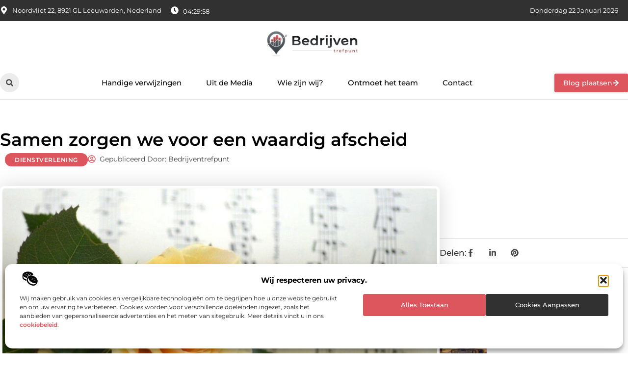

--- FILE ---
content_type: text/html; charset=UTF-8
request_url: https://www.bedrijventrefpunt.nl/dienstverlening/samen-zorgen-we-voor-een-waardig-afscheid/
body_size: 36972
content:
<!doctype html>
<html lang="nl-NL" prefix="og: https://ogp.me/ns#">
<head>
	<meta charset="UTF-8">
	<meta name="viewport" content="width=device-width, initial-scale=1">
	<link rel="profile" href="https://gmpg.org/xfn/11">
		<style>img:is([sizes="auto" i], [sizes^="auto," i]) { contain-intrinsic-size: 3000px 1500px }</style>
	
<!-- Search Engine Optimization door Rank Math - https://rankmath.com/ -->
<title>Samen zorgen we voor een waardig afscheid &bull; Bedrijventrefpunt</title>
<meta name="description" content="Bij Bouwens Uitvaarten begrijpen we dat het verlies van een dierbare een moeilijke en emotionele tijd is. Daarom staan we u bij in elke stap van het proces om"/>
<meta name="robots" content="follow, index, max-snippet:-1, max-video-preview:-1, max-image-preview:large"/>
<link rel="canonical" href="https://www.bedrijventrefpunt.nl/dienstverlening/samen-zorgen-we-voor-een-waardig-afscheid/" />
<meta property="og:locale" content="nl_NL" />
<meta property="og:type" content="article" />
<meta property="og:title" content="Samen zorgen we voor een waardig afscheid &bull; Bedrijventrefpunt" />
<meta property="og:description" content="Bij Bouwens Uitvaarten begrijpen we dat het verlies van een dierbare een moeilijke en emotionele tijd is. Daarom staan we u bij in elke stap van het proces om" />
<meta property="og:url" content="https://www.bedrijventrefpunt.nl/dienstverlening/samen-zorgen-we-voor-een-waardig-afscheid/" />
<meta property="og:site_name" content="Bedrijventrefpunt" />
<meta property="article:tag" content="Bouwens" />
<meta property="article:section" content="Dienstverlening" />
<meta property="og:image" content="https://www.bedrijventrefpunt.nl/wp-content/uploads/2023/09/g7f78983b94dc1b385302c8512a6920a0ac4066ed9d69a792be959a96e48073730ae1913ac44a33b08cad15e9c7ab220f103d32be95e6ed894dd6a3dc7da5d516_1280.jpg" />
<meta property="og:image:secure_url" content="https://www.bedrijventrefpunt.nl/wp-content/uploads/2023/09/g7f78983b94dc1b385302c8512a6920a0ac4066ed9d69a792be959a96e48073730ae1913ac44a33b08cad15e9c7ab220f103d32be95e6ed894dd6a3dc7da5d516_1280.jpg" />
<meta property="og:image:width" content="966" />
<meta property="og:image:height" content="630" />
<meta property="og:image:alt" content="Samen zorgen we voor een waardig afscheid" />
<meta property="og:image:type" content="image/jpeg" />
<meta property="article:published_time" content="2023-09-18T07:57:17+00:00" />
<meta name="twitter:card" content="summary_large_image" />
<meta name="twitter:title" content="Samen zorgen we voor een waardig afscheid &bull; Bedrijventrefpunt" />
<meta name="twitter:description" content="Bij Bouwens Uitvaarten begrijpen we dat het verlies van een dierbare een moeilijke en emotionele tijd is. Daarom staan we u bij in elke stap van het proces om" />
<meta name="twitter:image" content="https://www.bedrijventrefpunt.nl/wp-content/uploads/2023/09/g7f78983b94dc1b385302c8512a6920a0ac4066ed9d69a792be959a96e48073730ae1913ac44a33b08cad15e9c7ab220f103d32be95e6ed894dd6a3dc7da5d516_1280.jpg" />
<script type="application/ld+json" class="rank-math-schema">{"@context":"https://schema.org","@graph":[{"@type":"Organization","@id":"https://www.bedrijventrefpunt.nl/#organization","name":"bedrijventrefpunt","url":"https://www.bedrijventrefpunt.nl","logo":{"@type":"ImageObject","@id":"https://www.bedrijventrefpunt.nl/#logo","url":"https://www.bedrijventrefpunt.nl/wp-content/uploads/2025/02/bedrijventrefpunt.nl-490x140px.png","contentUrl":"https://www.bedrijventrefpunt.nl/wp-content/uploads/2025/02/bedrijventrefpunt.nl-490x140px.png","caption":"Bedrijventrefpunt","inLanguage":"nl-NL","width":"490","height":"140"}},{"@type":"WebSite","@id":"https://www.bedrijventrefpunt.nl/#website","url":"https://www.bedrijventrefpunt.nl","name":"Bedrijventrefpunt","alternateName":"bedrijventrefpunt.nl","publisher":{"@id":"https://www.bedrijventrefpunt.nl/#organization"},"inLanguage":"nl-NL"},{"@type":"ImageObject","@id":"https://www.bedrijventrefpunt.nl/wp-content/uploads/2023/09/g7f78983b94dc1b385302c8512a6920a0ac4066ed9d69a792be959a96e48073730ae1913ac44a33b08cad15e9c7ab220f103d32be95e6ed894dd6a3dc7da5d516_1280.jpg","url":"https://www.bedrijventrefpunt.nl/wp-content/uploads/2023/09/g7f78983b94dc1b385302c8512a6920a0ac4066ed9d69a792be959a96e48073730ae1913ac44a33b08cad15e9c7ab220f103d32be95e6ed894dd6a3dc7da5d516_1280.jpg","width":"966","height":"630","inLanguage":"nl-NL"},{"@type":"BreadcrumbList","@id":"https://www.bedrijventrefpunt.nl/dienstverlening/samen-zorgen-we-voor-een-waardig-afscheid/#breadcrumb","itemListElement":[{"@type":"ListItem","position":"1","item":{"@id":"https://www.bedrijventrefpunt.nl/","name":"Home"}},{"@type":"ListItem","position":"2","item":{"@id":"https://www.bedrijventrefpunt.nl/dienstverlening/samen-zorgen-we-voor-een-waardig-afscheid/","name":"Samen zorgen we voor een waardig afscheid"}}]},{"@type":"WebPage","@id":"https://www.bedrijventrefpunt.nl/dienstverlening/samen-zorgen-we-voor-een-waardig-afscheid/#webpage","url":"https://www.bedrijventrefpunt.nl/dienstverlening/samen-zorgen-we-voor-een-waardig-afscheid/","name":"Samen zorgen we voor een waardig afscheid &bull; Bedrijventrefpunt","datePublished":"2023-09-18T07:57:17+00:00","dateModified":"2023-09-18T07:57:17+00:00","isPartOf":{"@id":"https://www.bedrijventrefpunt.nl/#website"},"primaryImageOfPage":{"@id":"https://www.bedrijventrefpunt.nl/wp-content/uploads/2023/09/g7f78983b94dc1b385302c8512a6920a0ac4066ed9d69a792be959a96e48073730ae1913ac44a33b08cad15e9c7ab220f103d32be95e6ed894dd6a3dc7da5d516_1280.jpg"},"inLanguage":"nl-NL","breadcrumb":{"@id":"https://www.bedrijventrefpunt.nl/dienstverlening/samen-zorgen-we-voor-een-waardig-afscheid/#breadcrumb"}},{"@type":"Person","@id":"https://www.bedrijventrefpunt.nl/dienstverlening/samen-zorgen-we-voor-een-waardig-afscheid/#author","image":{"@type":"ImageObject","@id":"https://secure.gravatar.com/avatar/?s=96&amp;d=mm&amp;r=g","url":"https://secure.gravatar.com/avatar/?s=96&amp;d=mm&amp;r=g","inLanguage":"nl-NL"},"worksFor":{"@id":"https://www.bedrijventrefpunt.nl/#organization"}},{"@type":"BlogPosting","headline":"Samen zorgen we voor een waardig afscheid &bull; Bedrijventrefpunt","datePublished":"2023-09-18T07:57:17+00:00","dateModified":"2023-09-18T07:57:17+00:00","author":{"@id":"https://www.bedrijventrefpunt.nl/dienstverlening/samen-zorgen-we-voor-een-waardig-afscheid/#author"},"publisher":{"@id":"https://www.bedrijventrefpunt.nl/#organization"},"description":"Bij Bouwens Uitvaarten begrijpen we dat het verlies van een dierbare een moeilijke en emotionele tijd is. Daarom staan we u bij in elke stap van het proces om","name":"Samen zorgen we voor een waardig afscheid &bull; Bedrijventrefpunt","@id":"https://www.bedrijventrefpunt.nl/dienstverlening/samen-zorgen-we-voor-een-waardig-afscheid/#richSnippet","isPartOf":{"@id":"https://www.bedrijventrefpunt.nl/dienstverlening/samen-zorgen-we-voor-een-waardig-afscheid/#webpage"},"image":{"@id":"https://www.bedrijventrefpunt.nl/wp-content/uploads/2023/09/g7f78983b94dc1b385302c8512a6920a0ac4066ed9d69a792be959a96e48073730ae1913ac44a33b08cad15e9c7ab220f103d32be95e6ed894dd6a3dc7da5d516_1280.jpg"},"inLanguage":"nl-NL","mainEntityOfPage":{"@id":"https://www.bedrijventrefpunt.nl/dienstverlening/samen-zorgen-we-voor-een-waardig-afscheid/#webpage"}}]}</script>
<!-- /Rank Math WordPress SEO plugin -->

<link rel="alternate" type="application/rss+xml" title="Bedrijventrefpunt &raquo; feed" href="https://www.bedrijventrefpunt.nl/feed/" />
<link rel="alternate" type="application/rss+xml" title="Bedrijventrefpunt &raquo; reacties feed" href="https://www.bedrijventrefpunt.nl/comments/feed/" />
<script>
window._wpemojiSettings = {"baseUrl":"https:\/\/s.w.org\/images\/core\/emoji\/16.0.1\/72x72\/","ext":".png","svgUrl":"https:\/\/s.w.org\/images\/core\/emoji\/16.0.1\/svg\/","svgExt":".svg","source":{"concatemoji":"https:\/\/www.bedrijventrefpunt.nl\/wp-includes\/js\/wp-emoji-release.min.js?ver=6.8.3"}};
/*! This file is auto-generated */
!function(s,n){var o,i,e;function c(e){try{var t={supportTests:e,timestamp:(new Date).valueOf()};sessionStorage.setItem(o,JSON.stringify(t))}catch(e){}}function p(e,t,n){e.clearRect(0,0,e.canvas.width,e.canvas.height),e.fillText(t,0,0);var t=new Uint32Array(e.getImageData(0,0,e.canvas.width,e.canvas.height).data),a=(e.clearRect(0,0,e.canvas.width,e.canvas.height),e.fillText(n,0,0),new Uint32Array(e.getImageData(0,0,e.canvas.width,e.canvas.height).data));return t.every(function(e,t){return e===a[t]})}function u(e,t){e.clearRect(0,0,e.canvas.width,e.canvas.height),e.fillText(t,0,0);for(var n=e.getImageData(16,16,1,1),a=0;a<n.data.length;a++)if(0!==n.data[a])return!1;return!0}function f(e,t,n,a){switch(t){case"flag":return n(e,"\ud83c\udff3\ufe0f\u200d\u26a7\ufe0f","\ud83c\udff3\ufe0f\u200b\u26a7\ufe0f")?!1:!n(e,"\ud83c\udde8\ud83c\uddf6","\ud83c\udde8\u200b\ud83c\uddf6")&&!n(e,"\ud83c\udff4\udb40\udc67\udb40\udc62\udb40\udc65\udb40\udc6e\udb40\udc67\udb40\udc7f","\ud83c\udff4\u200b\udb40\udc67\u200b\udb40\udc62\u200b\udb40\udc65\u200b\udb40\udc6e\u200b\udb40\udc67\u200b\udb40\udc7f");case"emoji":return!a(e,"\ud83e\udedf")}return!1}function g(e,t,n,a){var r="undefined"!=typeof WorkerGlobalScope&&self instanceof WorkerGlobalScope?new OffscreenCanvas(300,150):s.createElement("canvas"),o=r.getContext("2d",{willReadFrequently:!0}),i=(o.textBaseline="top",o.font="600 32px Arial",{});return e.forEach(function(e){i[e]=t(o,e,n,a)}),i}function t(e){var t=s.createElement("script");t.src=e,t.defer=!0,s.head.appendChild(t)}"undefined"!=typeof Promise&&(o="wpEmojiSettingsSupports",i=["flag","emoji"],n.supports={everything:!0,everythingExceptFlag:!0},e=new Promise(function(e){s.addEventListener("DOMContentLoaded",e,{once:!0})}),new Promise(function(t){var n=function(){try{var e=JSON.parse(sessionStorage.getItem(o));if("object"==typeof e&&"number"==typeof e.timestamp&&(new Date).valueOf()<e.timestamp+604800&&"object"==typeof e.supportTests)return e.supportTests}catch(e){}return null}();if(!n){if("undefined"!=typeof Worker&&"undefined"!=typeof OffscreenCanvas&&"undefined"!=typeof URL&&URL.createObjectURL&&"undefined"!=typeof Blob)try{var e="postMessage("+g.toString()+"("+[JSON.stringify(i),f.toString(),p.toString(),u.toString()].join(",")+"));",a=new Blob([e],{type:"text/javascript"}),r=new Worker(URL.createObjectURL(a),{name:"wpTestEmojiSupports"});return void(r.onmessage=function(e){c(n=e.data),r.terminate(),t(n)})}catch(e){}c(n=g(i,f,p,u))}t(n)}).then(function(e){for(var t in e)n.supports[t]=e[t],n.supports.everything=n.supports.everything&&n.supports[t],"flag"!==t&&(n.supports.everythingExceptFlag=n.supports.everythingExceptFlag&&n.supports[t]);n.supports.everythingExceptFlag=n.supports.everythingExceptFlag&&!n.supports.flag,n.DOMReady=!1,n.readyCallback=function(){n.DOMReady=!0}}).then(function(){return e}).then(function(){var e;n.supports.everything||(n.readyCallback(),(e=n.source||{}).concatemoji?t(e.concatemoji):e.wpemoji&&e.twemoji&&(t(e.twemoji),t(e.wpemoji)))}))}((window,document),window._wpemojiSettings);
</script>
<link rel='stylesheet' id='colorboxstyle-css' href='https://www.bedrijventrefpunt.nl/wp-content/plugins/link-library/colorbox/colorbox.css?ver=6.8.3' media='all' />
<style id='wp-emoji-styles-inline-css'>

	img.wp-smiley, img.emoji {
		display: inline !important;
		border: none !important;
		box-shadow: none !important;
		height: 1em !important;
		width: 1em !important;
		margin: 0 0.07em !important;
		vertical-align: -0.1em !important;
		background: none !important;
		padding: 0 !important;
	}
</style>
<link rel='stylesheet' id='wp-block-library-css' href='https://www.bedrijventrefpunt.nl/wp-includes/css/dist/block-library/style.min.css?ver=6.8.3' media='all' />
<style id='global-styles-inline-css'>
:root{--wp--preset--aspect-ratio--square: 1;--wp--preset--aspect-ratio--4-3: 4/3;--wp--preset--aspect-ratio--3-4: 3/4;--wp--preset--aspect-ratio--3-2: 3/2;--wp--preset--aspect-ratio--2-3: 2/3;--wp--preset--aspect-ratio--16-9: 16/9;--wp--preset--aspect-ratio--9-16: 9/16;--wp--preset--color--black: #000000;--wp--preset--color--cyan-bluish-gray: #abb8c3;--wp--preset--color--white: #ffffff;--wp--preset--color--pale-pink: #f78da7;--wp--preset--color--vivid-red: #cf2e2e;--wp--preset--color--luminous-vivid-orange: #ff6900;--wp--preset--color--luminous-vivid-amber: #fcb900;--wp--preset--color--light-green-cyan: #7bdcb5;--wp--preset--color--vivid-green-cyan: #00d084;--wp--preset--color--pale-cyan-blue: #8ed1fc;--wp--preset--color--vivid-cyan-blue: #0693e3;--wp--preset--color--vivid-purple: #9b51e0;--wp--preset--gradient--vivid-cyan-blue-to-vivid-purple: linear-gradient(135deg,rgba(6,147,227,1) 0%,rgb(155,81,224) 100%);--wp--preset--gradient--light-green-cyan-to-vivid-green-cyan: linear-gradient(135deg,rgb(122,220,180) 0%,rgb(0,208,130) 100%);--wp--preset--gradient--luminous-vivid-amber-to-luminous-vivid-orange: linear-gradient(135deg,rgba(252,185,0,1) 0%,rgba(255,105,0,1) 100%);--wp--preset--gradient--luminous-vivid-orange-to-vivid-red: linear-gradient(135deg,rgba(255,105,0,1) 0%,rgb(207,46,46) 100%);--wp--preset--gradient--very-light-gray-to-cyan-bluish-gray: linear-gradient(135deg,rgb(238,238,238) 0%,rgb(169,184,195) 100%);--wp--preset--gradient--cool-to-warm-spectrum: linear-gradient(135deg,rgb(74,234,220) 0%,rgb(151,120,209) 20%,rgb(207,42,186) 40%,rgb(238,44,130) 60%,rgb(251,105,98) 80%,rgb(254,248,76) 100%);--wp--preset--gradient--blush-light-purple: linear-gradient(135deg,rgb(255,206,236) 0%,rgb(152,150,240) 100%);--wp--preset--gradient--blush-bordeaux: linear-gradient(135deg,rgb(254,205,165) 0%,rgb(254,45,45) 50%,rgb(107,0,62) 100%);--wp--preset--gradient--luminous-dusk: linear-gradient(135deg,rgb(255,203,112) 0%,rgb(199,81,192) 50%,rgb(65,88,208) 100%);--wp--preset--gradient--pale-ocean: linear-gradient(135deg,rgb(255,245,203) 0%,rgb(182,227,212) 50%,rgb(51,167,181) 100%);--wp--preset--gradient--electric-grass: linear-gradient(135deg,rgb(202,248,128) 0%,rgb(113,206,126) 100%);--wp--preset--gradient--midnight: linear-gradient(135deg,rgb(2,3,129) 0%,rgb(40,116,252) 100%);--wp--preset--font-size--small: 13px;--wp--preset--font-size--medium: 20px;--wp--preset--font-size--large: 36px;--wp--preset--font-size--x-large: 42px;--wp--preset--spacing--20: 0.44rem;--wp--preset--spacing--30: 0.67rem;--wp--preset--spacing--40: 1rem;--wp--preset--spacing--50: 1.5rem;--wp--preset--spacing--60: 2.25rem;--wp--preset--spacing--70: 3.38rem;--wp--preset--spacing--80: 5.06rem;--wp--preset--shadow--natural: 6px 6px 9px rgba(0, 0, 0, 0.2);--wp--preset--shadow--deep: 12px 12px 50px rgba(0, 0, 0, 0.4);--wp--preset--shadow--sharp: 6px 6px 0px rgba(0, 0, 0, 0.2);--wp--preset--shadow--outlined: 6px 6px 0px -3px rgba(255, 255, 255, 1), 6px 6px rgba(0, 0, 0, 1);--wp--preset--shadow--crisp: 6px 6px 0px rgba(0, 0, 0, 1);}:root { --wp--style--global--content-size: 800px;--wp--style--global--wide-size: 1200px; }:where(body) { margin: 0; }.wp-site-blocks > .alignleft { float: left; margin-right: 2em; }.wp-site-blocks > .alignright { float: right; margin-left: 2em; }.wp-site-blocks > .aligncenter { justify-content: center; margin-left: auto; margin-right: auto; }:where(.wp-site-blocks) > * { margin-block-start: 24px; margin-block-end: 0; }:where(.wp-site-blocks) > :first-child { margin-block-start: 0; }:where(.wp-site-blocks) > :last-child { margin-block-end: 0; }:root { --wp--style--block-gap: 24px; }:root :where(.is-layout-flow) > :first-child{margin-block-start: 0;}:root :where(.is-layout-flow) > :last-child{margin-block-end: 0;}:root :where(.is-layout-flow) > *{margin-block-start: 24px;margin-block-end: 0;}:root :where(.is-layout-constrained) > :first-child{margin-block-start: 0;}:root :where(.is-layout-constrained) > :last-child{margin-block-end: 0;}:root :where(.is-layout-constrained) > *{margin-block-start: 24px;margin-block-end: 0;}:root :where(.is-layout-flex){gap: 24px;}:root :where(.is-layout-grid){gap: 24px;}.is-layout-flow > .alignleft{float: left;margin-inline-start: 0;margin-inline-end: 2em;}.is-layout-flow > .alignright{float: right;margin-inline-start: 2em;margin-inline-end: 0;}.is-layout-flow > .aligncenter{margin-left: auto !important;margin-right: auto !important;}.is-layout-constrained > .alignleft{float: left;margin-inline-start: 0;margin-inline-end: 2em;}.is-layout-constrained > .alignright{float: right;margin-inline-start: 2em;margin-inline-end: 0;}.is-layout-constrained > .aligncenter{margin-left: auto !important;margin-right: auto !important;}.is-layout-constrained > :where(:not(.alignleft):not(.alignright):not(.alignfull)){max-width: var(--wp--style--global--content-size);margin-left: auto !important;margin-right: auto !important;}.is-layout-constrained > .alignwide{max-width: var(--wp--style--global--wide-size);}body .is-layout-flex{display: flex;}.is-layout-flex{flex-wrap: wrap;align-items: center;}.is-layout-flex > :is(*, div){margin: 0;}body .is-layout-grid{display: grid;}.is-layout-grid > :is(*, div){margin: 0;}body{padding-top: 0px;padding-right: 0px;padding-bottom: 0px;padding-left: 0px;}a:where(:not(.wp-element-button)){text-decoration: underline;}:root :where(.wp-element-button, .wp-block-button__link){background-color: #32373c;border-width: 0;color: #fff;font-family: inherit;font-size: inherit;line-height: inherit;padding: calc(0.667em + 2px) calc(1.333em + 2px);text-decoration: none;}.has-black-color{color: var(--wp--preset--color--black) !important;}.has-cyan-bluish-gray-color{color: var(--wp--preset--color--cyan-bluish-gray) !important;}.has-white-color{color: var(--wp--preset--color--white) !important;}.has-pale-pink-color{color: var(--wp--preset--color--pale-pink) !important;}.has-vivid-red-color{color: var(--wp--preset--color--vivid-red) !important;}.has-luminous-vivid-orange-color{color: var(--wp--preset--color--luminous-vivid-orange) !important;}.has-luminous-vivid-amber-color{color: var(--wp--preset--color--luminous-vivid-amber) !important;}.has-light-green-cyan-color{color: var(--wp--preset--color--light-green-cyan) !important;}.has-vivid-green-cyan-color{color: var(--wp--preset--color--vivid-green-cyan) !important;}.has-pale-cyan-blue-color{color: var(--wp--preset--color--pale-cyan-blue) !important;}.has-vivid-cyan-blue-color{color: var(--wp--preset--color--vivid-cyan-blue) !important;}.has-vivid-purple-color{color: var(--wp--preset--color--vivid-purple) !important;}.has-black-background-color{background-color: var(--wp--preset--color--black) !important;}.has-cyan-bluish-gray-background-color{background-color: var(--wp--preset--color--cyan-bluish-gray) !important;}.has-white-background-color{background-color: var(--wp--preset--color--white) !important;}.has-pale-pink-background-color{background-color: var(--wp--preset--color--pale-pink) !important;}.has-vivid-red-background-color{background-color: var(--wp--preset--color--vivid-red) !important;}.has-luminous-vivid-orange-background-color{background-color: var(--wp--preset--color--luminous-vivid-orange) !important;}.has-luminous-vivid-amber-background-color{background-color: var(--wp--preset--color--luminous-vivid-amber) !important;}.has-light-green-cyan-background-color{background-color: var(--wp--preset--color--light-green-cyan) !important;}.has-vivid-green-cyan-background-color{background-color: var(--wp--preset--color--vivid-green-cyan) !important;}.has-pale-cyan-blue-background-color{background-color: var(--wp--preset--color--pale-cyan-blue) !important;}.has-vivid-cyan-blue-background-color{background-color: var(--wp--preset--color--vivid-cyan-blue) !important;}.has-vivid-purple-background-color{background-color: var(--wp--preset--color--vivid-purple) !important;}.has-black-border-color{border-color: var(--wp--preset--color--black) !important;}.has-cyan-bluish-gray-border-color{border-color: var(--wp--preset--color--cyan-bluish-gray) !important;}.has-white-border-color{border-color: var(--wp--preset--color--white) !important;}.has-pale-pink-border-color{border-color: var(--wp--preset--color--pale-pink) !important;}.has-vivid-red-border-color{border-color: var(--wp--preset--color--vivid-red) !important;}.has-luminous-vivid-orange-border-color{border-color: var(--wp--preset--color--luminous-vivid-orange) !important;}.has-luminous-vivid-amber-border-color{border-color: var(--wp--preset--color--luminous-vivid-amber) !important;}.has-light-green-cyan-border-color{border-color: var(--wp--preset--color--light-green-cyan) !important;}.has-vivid-green-cyan-border-color{border-color: var(--wp--preset--color--vivid-green-cyan) !important;}.has-pale-cyan-blue-border-color{border-color: var(--wp--preset--color--pale-cyan-blue) !important;}.has-vivid-cyan-blue-border-color{border-color: var(--wp--preset--color--vivid-cyan-blue) !important;}.has-vivid-purple-border-color{border-color: var(--wp--preset--color--vivid-purple) !important;}.has-vivid-cyan-blue-to-vivid-purple-gradient-background{background: var(--wp--preset--gradient--vivid-cyan-blue-to-vivid-purple) !important;}.has-light-green-cyan-to-vivid-green-cyan-gradient-background{background: var(--wp--preset--gradient--light-green-cyan-to-vivid-green-cyan) !important;}.has-luminous-vivid-amber-to-luminous-vivid-orange-gradient-background{background: var(--wp--preset--gradient--luminous-vivid-amber-to-luminous-vivid-orange) !important;}.has-luminous-vivid-orange-to-vivid-red-gradient-background{background: var(--wp--preset--gradient--luminous-vivid-orange-to-vivid-red) !important;}.has-very-light-gray-to-cyan-bluish-gray-gradient-background{background: var(--wp--preset--gradient--very-light-gray-to-cyan-bluish-gray) !important;}.has-cool-to-warm-spectrum-gradient-background{background: var(--wp--preset--gradient--cool-to-warm-spectrum) !important;}.has-blush-light-purple-gradient-background{background: var(--wp--preset--gradient--blush-light-purple) !important;}.has-blush-bordeaux-gradient-background{background: var(--wp--preset--gradient--blush-bordeaux) !important;}.has-luminous-dusk-gradient-background{background: var(--wp--preset--gradient--luminous-dusk) !important;}.has-pale-ocean-gradient-background{background: var(--wp--preset--gradient--pale-ocean) !important;}.has-electric-grass-gradient-background{background: var(--wp--preset--gradient--electric-grass) !important;}.has-midnight-gradient-background{background: var(--wp--preset--gradient--midnight) !important;}.has-small-font-size{font-size: var(--wp--preset--font-size--small) !important;}.has-medium-font-size{font-size: var(--wp--preset--font-size--medium) !important;}.has-large-font-size{font-size: var(--wp--preset--font-size--large) !important;}.has-x-large-font-size{font-size: var(--wp--preset--font-size--x-large) !important;}
:root :where(.wp-block-pullquote){font-size: 1.5em;line-height: 1.6;}
</style>
<link rel='stylesheet' id='thumbs_rating_styles-css' href='https://www.bedrijventrefpunt.nl/wp-content/plugins/link-library/upvote-downvote/css/style.css?ver=1.0.0' media='all' />
<link rel='stylesheet' id='scriptlesssocialsharing-css' href='https://www.bedrijventrefpunt.nl/wp-content/plugins/scriptless-social-sharing/includes/css/scriptlesssocialsharing-style.css?ver=3.3.1' media='all' />
<style id='scriptlesssocialsharing-inline-css'>
.scriptlesssocialsharing__buttons a.button { padding: 12px; flex: 1; }@media only screen and (max-width: 767px) { .scriptlesssocialsharing .sss-name { position: absolute; clip: rect(1px, 1px, 1px, 1px); height: 1px; width: 1px; border: 0; overflow: hidden; } }
</style>
<link rel='stylesheet' id='cmplz-general-css' href='https://www.bedrijventrefpunt.nl/wp-content/plugins/complianz-gdpr/assets/css/cookieblocker.min.css?ver=1765934579' media='all' />
<link rel='stylesheet' id='hello-elementor-css' href='https://www.bedrijventrefpunt.nl/wp-content/themes/hello-elementor/style.min.css?ver=3.4.1' media='all' />
<link rel='stylesheet' id='hello-elementor-theme-style-css' href='https://www.bedrijventrefpunt.nl/wp-content/themes/hello-elementor/theme.min.css?ver=3.4.1' media='all' />
<link rel='stylesheet' id='hello-elementor-header-footer-css' href='https://www.bedrijventrefpunt.nl/wp-content/themes/hello-elementor/header-footer.min.css?ver=3.4.1' media='all' />
<link rel='stylesheet' id='elementor-frontend-css' href='https://www.bedrijventrefpunt.nl/wp-content/plugins/elementor/assets/css/frontend.min.css?ver=3.28.4' media='all' />
<link rel='stylesheet' id='elementor-post-8745-css' href='https://www.bedrijventrefpunt.nl/wp-content/uploads/elementor/css/post-8745.css?ver=1768958352' media='all' />
<link rel='stylesheet' id='widget-icon-list-css' href='https://www.bedrijventrefpunt.nl/wp-content/plugins/elementor/assets/css/widget-icon-list.min.css?ver=3.28.4' media='all' />
<link rel='stylesheet' id='e-animation-grow-css' href='https://www.bedrijventrefpunt.nl/wp-content/plugins/elementor/assets/lib/animations/styles/e-animation-grow.min.css?ver=3.28.4' media='all' />
<link rel='stylesheet' id='widget-image-css' href='https://www.bedrijventrefpunt.nl/wp-content/plugins/elementor/assets/css/widget-image.min.css?ver=3.28.4' media='all' />
<link rel='stylesheet' id='widget-search-form-css' href='https://www.bedrijventrefpunt.nl/wp-content/plugins/elementor-pro/assets/css/widget-search-form.min.css?ver=3.28.4' media='all' />
<link rel='stylesheet' id='widget-nav-menu-css' href='https://www.bedrijventrefpunt.nl/wp-content/plugins/elementor-pro/assets/css/widget-nav-menu.min.css?ver=3.28.4' media='all' />
<link rel='stylesheet' id='e-animation-fadeIn-css' href='https://www.bedrijventrefpunt.nl/wp-content/plugins/elementor/assets/lib/animations/styles/fadeIn.min.css?ver=3.28.4' media='all' />
<link rel='stylesheet' id='e-motion-fx-css' href='https://www.bedrijventrefpunt.nl/wp-content/plugins/elementor-pro/assets/css/modules/motion-fx.min.css?ver=3.28.4' media='all' />
<link rel='stylesheet' id='e-sticky-css' href='https://www.bedrijventrefpunt.nl/wp-content/plugins/elementor-pro/assets/css/modules/sticky.min.css?ver=3.28.4' media='all' />
<link rel='stylesheet' id='swiper-css' href='https://www.bedrijventrefpunt.nl/wp-content/plugins/elementor/assets/lib/swiper/v8/css/swiper.min.css?ver=8.4.5' media='all' />
<link rel='stylesheet' id='e-swiper-css' href='https://www.bedrijventrefpunt.nl/wp-content/plugins/elementor/assets/css/conditionals/e-swiper.min.css?ver=3.28.4' media='all' />
<link rel='stylesheet' id='widget-heading-css' href='https://www.bedrijventrefpunt.nl/wp-content/plugins/elementor/assets/css/widget-heading.min.css?ver=3.28.4' media='all' />
<link rel='stylesheet' id='widget-post-info-css' href='https://www.bedrijventrefpunt.nl/wp-content/plugins/elementor-pro/assets/css/widget-post-info.min.css?ver=3.28.4' media='all' />
<link rel='stylesheet' id='widget-table-of-contents-css' href='https://www.bedrijventrefpunt.nl/wp-content/plugins/elementor-pro/assets/css/widget-table-of-contents.min.css?ver=3.28.4' media='all' />
<link rel='stylesheet' id='widget-posts-css' href='https://www.bedrijventrefpunt.nl/wp-content/plugins/elementor-pro/assets/css/widget-posts.min.css?ver=3.28.4' media='all' />
<link rel='stylesheet' id='widget-icon-box-css' href='https://www.bedrijventrefpunt.nl/wp-content/plugins/elementor/assets/css/widget-icon-box.min.css?ver=3.28.4' media='all' />
<link rel='stylesheet' id='widget-loop-common-css' href='https://www.bedrijventrefpunt.nl/wp-content/plugins/elementor-pro/assets/css/widget-loop-common.min.css?ver=3.28.4' media='all' />
<link rel='stylesheet' id='widget-loop-grid-css' href='https://www.bedrijventrefpunt.nl/wp-content/plugins/elementor-pro/assets/css/widget-loop-grid.min.css?ver=3.28.4' media='all' />
<link rel='stylesheet' id='elementor-post-8819-css' href='https://www.bedrijventrefpunt.nl/wp-content/uploads/elementor/css/post-8819.css?ver=1768958352' media='all' />
<link rel='stylesheet' id='elementor-post-8809-css' href='https://www.bedrijventrefpunt.nl/wp-content/uploads/elementor/css/post-8809.css?ver=1768958352' media='all' />
<link rel='stylesheet' id='elementor-post-8812-css' href='https://www.bedrijventrefpunt.nl/wp-content/uploads/elementor/css/post-8812.css?ver=1768958456' media='all' />
<link rel='stylesheet' id='elementor-gf-local-montserrat-css' href='https://www.bedrijventrefpunt.nl/wp-content/uploads/elementor/google-fonts/css/montserrat.css?ver=1742220844' media='all' />
<script src="https://www.bedrijventrefpunt.nl/wp-includes/js/jquery/jquery.min.js?ver=3.7.1" id="jquery-core-js"></script>
<script src="https://www.bedrijventrefpunt.nl/wp-includes/js/jquery/jquery-migrate.min.js?ver=3.4.1" id="jquery-migrate-js"></script>
<script src="https://www.bedrijventrefpunt.nl/wp-content/plugins/link-library/colorbox/jquery.colorbox-min.js?ver=1.3.9" id="colorbox-js"></script>
<script id="thumbs_rating_scripts-js-extra">
var thumbs_rating_ajax = {"ajax_url":"https:\/\/www.bedrijventrefpunt.nl\/wp-admin\/admin-ajax.php","nonce":"c4d6ebb507"};
</script>
<script src="https://www.bedrijventrefpunt.nl/wp-content/plugins/link-library/upvote-downvote/js/general.js?ver=4.0.1" id="thumbs_rating_scripts-js"></script>
<link rel="https://api.w.org/" href="https://www.bedrijventrefpunt.nl/wp-json/" /><link rel="alternate" title="JSON" type="application/json" href="https://www.bedrijventrefpunt.nl/wp-json/wp/v2/posts/4424" /><link rel="EditURI" type="application/rsd+xml" title="RSD" href="https://www.bedrijventrefpunt.nl/xmlrpc.php?rsd" />
<meta name="generator" content="WordPress 6.8.3" />
<link rel='shortlink' href='https://www.bedrijventrefpunt.nl/?p=4424' />
<link rel="alternate" title="oEmbed (JSON)" type="application/json+oembed" href="https://www.bedrijventrefpunt.nl/wp-json/oembed/1.0/embed?url=https%3A%2F%2Fwww.bedrijventrefpunt.nl%2Fdienstverlening%2Fsamen-zorgen-we-voor-een-waardig-afscheid%2F" />
<link rel="alternate" title="oEmbed (XML)" type="text/xml+oembed" href="https://www.bedrijventrefpunt.nl/wp-json/oembed/1.0/embed?url=https%3A%2F%2Fwww.bedrijventrefpunt.nl%2Fdienstverlening%2Fsamen-zorgen-we-voor-een-waardig-afscheid%2F&#038;format=xml" />
<script type="text/javascript">//<![CDATA[
  function external_links_in_new_windows_loop() {
    if (!document.links) {
      document.links = document.getElementsByTagName('a');
    }
    var change_link = false;
    var force = '';
    var ignore = '';

    for (var t=0; t<document.links.length; t++) {
      var all_links = document.links[t];
      change_link = false;
      
      if(document.links[t].hasAttribute('onClick') == false) {
        // forced if the address starts with http (or also https), but does not link to the current domain
        if(all_links.href.search(/^http/) != -1 && all_links.href.search('www.bedrijventrefpunt.nl') == -1 && all_links.href.search(/^#/) == -1) {
          // console.log('Changed ' + all_links.href);
          change_link = true;
        }
          
        if(force != '' && all_links.href.search(force) != -1) {
          // forced
          // console.log('force ' + all_links.href);
          change_link = true;
        }
        
        if(ignore != '' && all_links.href.search(ignore) != -1) {
          // console.log('ignore ' + all_links.href);
          // ignored
          change_link = false;
        }

        if(change_link == true) {
          // console.log('Changed ' + all_links.href);
          document.links[t].setAttribute('onClick', 'javascript:window.open(\'' + all_links.href.replace(/'/g, '') + '\', \'_blank\', \'noopener\'); return false;');
          document.links[t].removeAttribute('target');
        }
      }
    }
  }
  
  // Load
  function external_links_in_new_windows_load(func)
  {  
    var oldonload = window.onload;
    if (typeof window.onload != 'function'){
      window.onload = func;
    } else {
      window.onload = function(){
        oldonload();
        func();
      }
    }
  }

  external_links_in_new_windows_load(external_links_in_new_windows_loop);
  //]]></script>

			<style>.cmplz-hidden {
					display: none !important;
				}</style><meta name="generator" content="Elementor 3.28.4; features: e_font_icon_svg, additional_custom_breakpoints, e_local_google_fonts, e_element_cache; settings: css_print_method-external, google_font-enabled, font_display-swap">
			<style>
				.e-con.e-parent:nth-of-type(n+4):not(.e-lazyloaded):not(.e-no-lazyload),
				.e-con.e-parent:nth-of-type(n+4):not(.e-lazyloaded):not(.e-no-lazyload) * {
					background-image: none !important;
				}
				@media screen and (max-height: 1024px) {
					.e-con.e-parent:nth-of-type(n+3):not(.e-lazyloaded):not(.e-no-lazyload),
					.e-con.e-parent:nth-of-type(n+3):not(.e-lazyloaded):not(.e-no-lazyload) * {
						background-image: none !important;
					}
				}
				@media screen and (max-height: 640px) {
					.e-con.e-parent:nth-of-type(n+2):not(.e-lazyloaded):not(.e-no-lazyload),
					.e-con.e-parent:nth-of-type(n+2):not(.e-lazyloaded):not(.e-no-lazyload) * {
						background-image: none !important;
					}
				}
			</style>
			<link rel="icon" href="https://www.bedrijventrefpunt.nl/wp-content/uploads/2025/02/bedrijventrefpunt.nl-150px.png" sizes="32x32" />
<link rel="icon" href="https://www.bedrijventrefpunt.nl/wp-content/uploads/2025/02/bedrijventrefpunt.nl-150px.png" sizes="192x192" />
<link rel="apple-touch-icon" href="https://www.bedrijventrefpunt.nl/wp-content/uploads/2025/02/bedrijventrefpunt.nl-150px.png" />
<meta name="msapplication-TileImage" content="https://www.bedrijventrefpunt.nl/wp-content/uploads/2025/02/bedrijventrefpunt.nl-150px.png" />
</head>
<body data-rsssl=1 data-cmplz=1 class="wp-singular post-template-default single single-post postid-4424 single-format-standard wp-custom-logo wp-embed-responsive wp-theme-hello-elementor hello-elementor-default elementor-default elementor-template-full-width elementor-kit-8745 elementor-page-8812">


<a class="skip-link screen-reader-text" href="#content">Ga naar de inhoud</a>

		<header data-elementor-type="header" data-elementor-id="8819" class="elementor elementor-8819 elementor-location-header" data-elementor-post-type="elementor_library">
			<header class="elementor-element elementor-element-4e0d4337 e-con-full top e-flex e-con e-parent" data-id="4e0d4337" data-element_type="container" data-settings="{&quot;sticky&quot;:&quot;top&quot;,&quot;sticky_on&quot;:[&quot;desktop&quot;,&quot;tablet&quot;,&quot;mobile&quot;],&quot;sticky_offset&quot;:0,&quot;sticky_effects_offset&quot;:0,&quot;sticky_anchor_link_offset&quot;:0}">
		<div class="elementor-element elementor-element-191efcd3 e-flex e-con-boxed e-con e-child" data-id="191efcd3" data-element_type="container" data-settings="{&quot;background_background&quot;:&quot;classic&quot;}">
					<div class="e-con-inner">
		<div class="elementor-element elementor-element-48cd5691 e-con-full e-flex e-con e-child" data-id="48cd5691" data-element_type="container">
				<div class="elementor-element elementor-element-9fc9718 elementor-icon-list--layout-inline elementor-align-left elementor-mobile-align-center elementor-hidden-mobile elementor-list-item-link-full_width elementor-widget elementor-widget-icon-list" data-id="9fc9718" data-element_type="widget" data-widget_type="icon-list.default">
				<div class="elementor-widget-container">
							<ul class="elementor-icon-list-items elementor-inline-items">
							<li class="elementor-icon-list-item elementor-inline-item">
											<span class="elementor-icon-list-icon">
							<svg aria-hidden="true" class="e-font-icon-svg e-fas-map-marker-alt" viewBox="0 0 384 512" xmlns="http://www.w3.org/2000/svg"><path d="M172.268 501.67C26.97 291.031 0 269.413 0 192 0 85.961 85.961 0 192 0s192 85.961 192 192c0 77.413-26.97 99.031-172.268 309.67-9.535 13.774-29.93 13.773-39.464 0zM192 272c44.183 0 80-35.817 80-80s-35.817-80-80-80-80 35.817-80 80 35.817 80 80 80z"></path></svg>						</span>
										<span class="elementor-icon-list-text">Noordvliet 22, 8921 GL Leeuwarden, Nederland </span>
									</li>
								<li class="elementor-icon-list-item elementor-inline-item">
											<span class="elementor-icon-list-icon">
							<svg aria-hidden="true" class="e-font-icon-svg e-fas-clock" viewBox="0 0 512 512" xmlns="http://www.w3.org/2000/svg"><path d="M256,8C119,8,8,119,8,256S119,504,256,504,504,393,504,256,393,8,256,8Zm92.49,313h0l-20,25a16,16,0,0,1-22.49,2.5h0l-67-49.72a40,40,0,0,1-15-31.23V112a16,16,0,0,1,16-16h32a16,16,0,0,1,16,16V256l58,42.5A16,16,0,0,1,348.49,321Z"></path></svg>						</span>
										<span class="elementor-icon-list-text"></span>
									</li>
						</ul>
						</div>
				</div>
				<div class="elementor-element elementor-element-4caab47e elementor-widget__width-auto elementor-widget elementor-widget-html" data-id="4caab47e" data-element_type="widget" data-widget_type="html.default">
				<div class="elementor-widget-container">
					<div class="clock">
    <p class="time" id="current-time">Laden...</p>
  </div>

  <script>
    function updateTime() {
      const options = { timeZone: 'Europe/Amsterdam', hour: '2-digit', minute: '2-digit', second: '2-digit' };
      const formatter = new Intl.DateTimeFormat('nl-NL', options);
      const time = formatter.format(new Date());
      document.getElementById('current-time').textContent = time;
    }

    // Update tijd elke seconde
    setInterval(updateTime, 1000);
    updateTime(); // Zorgt ervoor dat de tijd meteen wordt weergegeven bij laden
  </script>				</div>
				</div>
				</div>
				<div class="elementor-element elementor-element-20a940e7 elementor-widget__width-auto elementor-widget-mobile__width-auto elementor-widget elementor-widget-html" data-id="20a940e7" data-element_type="widget" data-widget_type="html.default">
				<div class="elementor-widget-container">
					<div id="current_date">
        <script>
            const options = {
                weekday: 'long',
                year: 'numeric',
                month: 'long',
                day: 'numeric'
            };
            document.getElementById("current_date").innerHTML = new Date().toLocaleDateString('nl-NL', options);
        </script>
</div>
				</div>
				</div>
					</div>
				</div>
		<div class="elementor-element elementor-element-34f8588e e-flex e-con-boxed e-con e-child" data-id="34f8588e" data-element_type="container" data-settings="{&quot;background_background&quot;:&quot;classic&quot;}">
					<div class="e-con-inner">
				<div class="elementor-element elementor-element-284ac900 elementor-widget__width-initial elementor-widget elementor-widget-theme-site-logo elementor-widget-image" data-id="284ac900" data-element_type="widget" data-widget_type="theme-site-logo.default">
				<div class="elementor-widget-container">
											<a href="https://www.bedrijventrefpunt.nl">
			<img fetchpriority="high" width="490" height="140" src="https://www.bedrijventrefpunt.nl/wp-content/uploads/2025/02/bedrijventrefpunt.nl-490x140px.png" class="elementor-animation-grow attachment-full size-full wp-image-9183" alt="bedrijventrefpunt.nl-490x140px" srcset="https://www.bedrijventrefpunt.nl/wp-content/uploads/2025/02/bedrijventrefpunt.nl-490x140px.png 490w, https://www.bedrijventrefpunt.nl/wp-content/uploads/2025/02/bedrijventrefpunt.nl-490x140px-300x86.png 300w" sizes="(max-width: 490px) 100vw, 490px" />				</a>
											</div>
				</div>
					</div>
				</div>
		<div class="elementor-element elementor-element-3dd93104 e-flex e-con-boxed e-con e-child" data-id="3dd93104" data-element_type="container" data-settings="{&quot;background_background&quot;:&quot;classic&quot;,&quot;animation&quot;:&quot;none&quot;,&quot;animation_delay&quot;:200}">
					<div class="e-con-inner">
				<div class="elementor-element elementor-element-352b83a1 elementor-view-stacked elementor-shape-rounded elementor-hidden-desktop elementor-widget elementor-widget-icon" data-id="352b83a1" data-element_type="widget" data-widget_type="icon.default">
				<div class="elementor-widget-container">
							<div class="elementor-icon-wrapper">
			<a class="elementor-icon" href="/blog-plaatsen/">
			<svg aria-hidden="true" class="e-font-icon-svg e-fas-edit" viewBox="0 0 576 512" xmlns="http://www.w3.org/2000/svg"><path d="M402.6 83.2l90.2 90.2c3.8 3.8 3.8 10 0 13.8L274.4 405.6l-92.8 10.3c-12.4 1.4-22.9-9.1-21.5-21.5l10.3-92.8L388.8 83.2c3.8-3.8 10-3.8 13.8 0zm162-22.9l-48.8-48.8c-15.2-15.2-39.9-15.2-55.2 0l-35.4 35.4c-3.8 3.8-3.8 10 0 13.8l90.2 90.2c3.8 3.8 10 3.8 13.8 0l35.4-35.4c15.2-15.3 15.2-40 0-55.2zM384 346.2V448H64V128h229.8c3.2 0 6.2-1.3 8.5-3.5l40-40c7.6-7.6 2.2-20.5-8.5-20.5H48C21.5 64 0 85.5 0 112v352c0 26.5 21.5 48 48 48h352c26.5 0 48-21.5 48-48V306.2c0-10.7-12.9-16-20.5-8.5l-40 40c-2.2 2.3-3.5 5.3-3.5 8.5z"></path></svg>			</a>
		</div>
						</div>
				</div>
				<div class="elementor-element elementor-element-397f428c elementor-search-form--skin-full_screen elementor-widget__width-auto elementor-widget elementor-widget-search-form" data-id="397f428c" data-element_type="widget" data-settings="{&quot;skin&quot;:&quot;full_screen&quot;}" data-widget_type="search-form.default">
				<div class="elementor-widget-container">
							<search role="search">
			<form class="elementor-search-form" action="https://www.bedrijventrefpunt.nl" method="get">
												<div class="elementor-search-form__toggle" role="button" tabindex="0" aria-label="Zoeken">
					<div class="e-font-icon-svg-container"><svg aria-hidden="true" class="e-font-icon-svg e-fas-search" viewBox="0 0 512 512" xmlns="http://www.w3.org/2000/svg"><path d="M505 442.7L405.3 343c-4.5-4.5-10.6-7-17-7H372c27.6-35.3 44-79.7 44-128C416 93.1 322.9 0 208 0S0 93.1 0 208s93.1 208 208 208c48.3 0 92.7-16.4 128-44v16.3c0 6.4 2.5 12.5 7 17l99.7 99.7c9.4 9.4 24.6 9.4 33.9 0l28.3-28.3c9.4-9.4 9.4-24.6.1-34zM208 336c-70.7 0-128-57.2-128-128 0-70.7 57.2-128 128-128 70.7 0 128 57.2 128 128 0 70.7-57.2 128-128 128z"></path></svg></div>				</div>
								<div class="elementor-search-form__container">
					<label class="elementor-screen-only" for="elementor-search-form-397f428c">Zoeken</label>

					
					<input id="elementor-search-form-397f428c" placeholder="" class="elementor-search-form__input" type="search" name="s" value="">
					
					
										<div class="dialog-lightbox-close-button dialog-close-button" role="button" tabindex="0" aria-label="Sluit dit zoekvak.">
						<svg aria-hidden="true" class="e-font-icon-svg e-eicon-close" viewBox="0 0 1000 1000" xmlns="http://www.w3.org/2000/svg"><path d="M742 167L500 408 258 167C246 154 233 150 217 150 196 150 179 158 167 167 154 179 150 196 150 212 150 229 154 242 171 254L408 500 167 742C138 771 138 800 167 829 196 858 225 858 254 829L496 587 738 829C750 842 767 846 783 846 800 846 817 842 829 829 842 817 846 804 846 783 846 767 842 750 829 737L588 500 833 258C863 229 863 200 833 171 804 137 775 137 742 167Z"></path></svg>					</div>
									</div>
			</form>
		</search>
						</div>
				</div>
				<div class="elementor-element elementor-element-4ea0388f elementor-nav-menu--stretch elementor-nav-menu__text-align-center elementor-nav-menu--dropdown-mobile elementor-widget-tablet__width-initial elementor-widget-mobile__width-initial elementor-nav-menu--toggle elementor-nav-menu--burger elementor-widget elementor-widget-nav-menu" data-id="4ea0388f" data-element_type="widget" data-settings="{&quot;full_width&quot;:&quot;stretch&quot;,&quot;layout&quot;:&quot;horizontal&quot;,&quot;submenu_icon&quot;:{&quot;value&quot;:&quot;&lt;svg class=\&quot;e-font-icon-svg e-fas-caret-down\&quot; viewBox=\&quot;0 0 320 512\&quot; xmlns=\&quot;http:\/\/www.w3.org\/2000\/svg\&quot;&gt;&lt;path d=\&quot;M31.3 192h257.3c17.8 0 26.7 21.5 14.1 34.1L174.1 354.8c-7.8 7.8-20.5 7.8-28.3 0L17.2 226.1C4.6 213.5 13.5 192 31.3 192z\&quot;&gt;&lt;\/path&gt;&lt;\/svg&gt;&quot;,&quot;library&quot;:&quot;fa-solid&quot;},&quot;toggle&quot;:&quot;burger&quot;}" data-widget_type="nav-menu.default">
				<div class="elementor-widget-container">
								<nav aria-label="Menu" class="elementor-nav-menu--main elementor-nav-menu__container elementor-nav-menu--layout-horizontal e--pointer-underline e--animation-fade">
				<ul id="menu-1-4ea0388f" class="elementor-nav-menu"><li class="menu-item menu-item-type-post_type menu-item-object-page menu-item-9004"><a href="https://www.bedrijventrefpunt.nl/handige-verwijzingen/" class="elementor-item">Handige verwijzingen</a></li>
<li class="menu-item menu-item-type-custom menu-item-object-custom menu-item-9005"><a href="/category/media/" class="elementor-item">Uit de Media</a></li>
<li class="menu-item menu-item-type-post_type menu-item-object-page menu-item-9002"><a href="https://www.bedrijventrefpunt.nl/over-ons/" class="elementor-item">Wie zijn wij?</a></li>
<li class="menu-item menu-item-type-post_type menu-item-object-page menu-item-9001"><a href="https://www.bedrijventrefpunt.nl/ons-team/" class="elementor-item">Ontmoet het team</a></li>
<li class="menu-item menu-item-type-post_type menu-item-object-page menu-item-9003"><a href="https://www.bedrijventrefpunt.nl/contact/" class="elementor-item">Contact</a></li>
</ul>			</nav>
					<div class="elementor-menu-toggle" role="button" tabindex="0" aria-label="Menu toggle" aria-expanded="false">
			<svg aria-hidden="true" role="presentation" class="elementor-menu-toggle__icon--open e-font-icon-svg e-eicon-menu-bar" viewBox="0 0 1000 1000" xmlns="http://www.w3.org/2000/svg"><path d="M104 333H896C929 333 958 304 958 271S929 208 896 208H104C71 208 42 237 42 271S71 333 104 333ZM104 583H896C929 583 958 554 958 521S929 458 896 458H104C71 458 42 487 42 521S71 583 104 583ZM104 833H896C929 833 958 804 958 771S929 708 896 708H104C71 708 42 737 42 771S71 833 104 833Z"></path></svg><svg aria-hidden="true" role="presentation" class="elementor-menu-toggle__icon--close e-font-icon-svg e-eicon-close" viewBox="0 0 1000 1000" xmlns="http://www.w3.org/2000/svg"><path d="M742 167L500 408 258 167C246 154 233 150 217 150 196 150 179 158 167 167 154 179 150 196 150 212 150 229 154 242 171 254L408 500 167 742C138 771 138 800 167 829 196 858 225 858 254 829L496 587 738 829C750 842 767 846 783 846 800 846 817 842 829 829 842 817 846 804 846 783 846 767 842 750 829 737L588 500 833 258C863 229 863 200 833 171 804 137 775 137 742 167Z"></path></svg>		</div>
					<nav class="elementor-nav-menu--dropdown elementor-nav-menu__container" aria-hidden="true">
				<ul id="menu-2-4ea0388f" class="elementor-nav-menu"><li class="menu-item menu-item-type-post_type menu-item-object-page menu-item-9004"><a href="https://www.bedrijventrefpunt.nl/handige-verwijzingen/" class="elementor-item" tabindex="-1">Handige verwijzingen</a></li>
<li class="menu-item menu-item-type-custom menu-item-object-custom menu-item-9005"><a href="/category/media/" class="elementor-item" tabindex="-1">Uit de Media</a></li>
<li class="menu-item menu-item-type-post_type menu-item-object-page menu-item-9002"><a href="https://www.bedrijventrefpunt.nl/over-ons/" class="elementor-item" tabindex="-1">Wie zijn wij?</a></li>
<li class="menu-item menu-item-type-post_type menu-item-object-page menu-item-9001"><a href="https://www.bedrijventrefpunt.nl/ons-team/" class="elementor-item" tabindex="-1">Ontmoet het team</a></li>
<li class="menu-item menu-item-type-post_type menu-item-object-page menu-item-9003"><a href="https://www.bedrijventrefpunt.nl/contact/" class="elementor-item" tabindex="-1">Contact</a></li>
</ul>			</nav>
						</div>
				</div>
				<div class="elementor-element elementor-element-4c6547fe elementor-align-right elementor-hidden-mobile elementor-widget__width-auto elementor-widget-tablet__width-initial elementor-hidden-tablet elementor-widget elementor-widget-button" data-id="4c6547fe" data-element_type="widget" data-widget_type="button.default">
				<div class="elementor-widget-container">
									<div class="elementor-button-wrapper">
					<a class="elementor-button elementor-button-link elementor-size-sm elementor-animation-grow" href="/blog-plaatsen/">
						<span class="elementor-button-content-wrapper">
						<span class="elementor-button-icon">
				<svg aria-hidden="true" class="e-font-icon-svg e-fas-arrow-right" viewBox="0 0 448 512" xmlns="http://www.w3.org/2000/svg"><path d="M190.5 66.9l22.2-22.2c9.4-9.4 24.6-9.4 33.9 0L441 239c9.4 9.4 9.4 24.6 0 33.9L246.6 467.3c-9.4 9.4-24.6 9.4-33.9 0l-22.2-22.2c-9.5-9.5-9.3-25 .4-34.3L311.4 296H24c-13.3 0-24-10.7-24-24v-32c0-13.3 10.7-24 24-24h287.4L190.9 101.2c-9.8-9.3-10-24.8-.4-34.3z"></path></svg>			</span>
									<span class="elementor-button-text">Blog plaatsen</span>
					</span>
					</a>
				</div>
								</div>
				</div>
					</div>
				</div>
				<div class="elementor-element elementor-element-3d3dfcac elementor-view-stacked elementor-widget__width-auto elementor-fixed elementor-shape-circle elementor-invisible elementor-widget elementor-widget-icon" data-id="3d3dfcac" data-element_type="widget" data-settings="{&quot;_position&quot;:&quot;fixed&quot;,&quot;motion_fx_motion_fx_scrolling&quot;:&quot;yes&quot;,&quot;motion_fx_opacity_effect&quot;:&quot;yes&quot;,&quot;motion_fx_opacity_range&quot;:{&quot;unit&quot;:&quot;%&quot;,&quot;size&quot;:&quot;&quot;,&quot;sizes&quot;:{&quot;start&quot;:0,&quot;end&quot;:45}},&quot;_animation&quot;:&quot;fadeIn&quot;,&quot;_animation_delay&quot;:200,&quot;motion_fx_opacity_direction&quot;:&quot;out-in&quot;,&quot;motion_fx_opacity_level&quot;:{&quot;unit&quot;:&quot;px&quot;,&quot;size&quot;:10,&quot;sizes&quot;:[]},&quot;motion_fx_devices&quot;:[&quot;desktop&quot;,&quot;tablet&quot;,&quot;mobile&quot;]}" data-widget_type="icon.default">
				<div class="elementor-widget-container">
							<div class="elementor-icon-wrapper">
			<a class="elementor-icon" href="#top">
			<svg aria-hidden="true" class="e-font-icon-svg e-fas-arrow-up" viewBox="0 0 448 512" xmlns="http://www.w3.org/2000/svg"><path d="M34.9 289.5l-22.2-22.2c-9.4-9.4-9.4-24.6 0-33.9L207 39c9.4-9.4 24.6-9.4 33.9 0l194.3 194.3c9.4 9.4 9.4 24.6 0 33.9L413 289.4c-9.5 9.5-25 9.3-34.3-.4L264 168.6V456c0 13.3-10.7 24-24 24h-32c-13.3 0-24-10.7-24-24V168.6L69.2 289.1c-9.3 9.8-24.8 10-34.3.4z"></path></svg>			</a>
		</div>
						</div>
				</div>
				</header>
				</header>
				<div data-elementor-type="single-post" data-elementor-id="8812" class="elementor elementor-8812 elementor-location-single post-4424 post type-post status-publish format-standard has-post-thumbnail hentry category-dienstverlening tag-bouwens" data-elementor-post-type="elementor_library">
			<div class="elementor-element elementor-element-1386b802 e-flex e-con-boxed e-con e-parent" data-id="1386b802" data-element_type="container">
					<div class="e-con-inner">
		<div class="elementor-element elementor-element-4f3bc54 e-con-full e-flex e-con e-child" data-id="4f3bc54" data-element_type="container">
				<div class="elementor-element elementor-element-31d40fda elementor-widget elementor-widget-theme-post-title elementor-page-title elementor-widget-heading" data-id="31d40fda" data-element_type="widget" data-widget_type="theme-post-title.default">
				<div class="elementor-widget-container">
					<h1 class="elementor-heading-title elementor-size-default">Samen zorgen we voor een waardig afscheid</h1>				</div>
				</div>
		<div class="elementor-element elementor-element-3877e528 e-con-full e-flex e-con e-child" data-id="3877e528" data-element_type="container">
				<div class="elementor-element elementor-element-48c12eb elementor-align-left elementor-tablet-align-center elementor-mobile-align-left elementor-widget elementor-widget-post-info" data-id="48c12eb" data-element_type="widget" data-widget_type="post-info.default">
				<div class="elementor-widget-container">
							<ul class="elementor-inline-items elementor-icon-list-items elementor-post-info">
								<li class="elementor-icon-list-item elementor-repeater-item-f7bd4a7 elementor-inline-item" itemprop="about">
													<span class="elementor-icon-list-text elementor-post-info__item elementor-post-info__item--type-terms">
										<span class="elementor-post-info__terms-list">
				<a href="https://www.bedrijventrefpunt.nl/category/dienstverlening/" class="elementor-post-info__terms-list-item">Dienstverlening</a>				</span>
					</span>
								</li>
				</ul>
						</div>
				</div>
				<div class="elementor-element elementor-element-58ce466e elementor-align-left elementor-tablet-align-left elementor-mobile-align-left elementor-widget elementor-widget-post-info" data-id="58ce466e" data-element_type="widget" data-widget_type="post-info.default">
				<div class="elementor-widget-container">
							<ul class="elementor-inline-items elementor-icon-list-items elementor-post-info">
								<li class="elementor-icon-list-item elementor-repeater-item-cf69dee elementor-inline-item">
										<span class="elementor-icon-list-icon">
								<svg aria-hidden="true" class="e-font-icon-svg e-far-user-circle" viewBox="0 0 496 512" xmlns="http://www.w3.org/2000/svg"><path d="M248 104c-53 0-96 43-96 96s43 96 96 96 96-43 96-96-43-96-96-96zm0 144c-26.5 0-48-21.5-48-48s21.5-48 48-48 48 21.5 48 48-21.5 48-48 48zm0-240C111 8 0 119 0 256s111 248 248 248 248-111 248-248S385 8 248 8zm0 448c-49.7 0-95.1-18.3-130.1-48.4 14.9-23 40.4-38.6 69.6-39.5 20.8 6.4 40.6 9.6 60.5 9.6s39.7-3.1 60.5-9.6c29.2 1 54.7 16.5 69.6 39.5-35 30.1-80.4 48.4-130.1 48.4zm162.7-84.1c-24.4-31.4-62.1-51.9-105.1-51.9-10.2 0-26 9.6-57.6 9.6-31.5 0-47.4-9.6-57.6-9.6-42.9 0-80.6 20.5-105.1 51.9C61.9 339.2 48 299.2 48 256c0-110.3 89.7-200 200-200s200 89.7 200 200c0 43.2-13.9 83.2-37.3 115.9z"></path></svg>							</span>
									<span class="elementor-icon-list-text elementor-post-info__item elementor-post-info__item--type-custom">
										Gepubliceerd door: Bedrijventrefpunt					</span>
								</li>
				</ul>
						</div>
				</div>
				</div>
				<div class="elementor-element elementor-element-5304595b elementor-widget elementor-widget-theme-post-featured-image elementor-widget-image" data-id="5304595b" data-element_type="widget" data-widget_type="theme-post-featured-image.default">
				<div class="elementor-widget-container">
															<img width="800" height="522" src="https://www.bedrijventrefpunt.nl/wp-content/uploads/2023/09/g7f78983b94dc1b385302c8512a6920a0ac4066ed9d69a792be959a96e48073730ae1913ac44a33b08cad15e9c7ab220f103d32be95e6ed894dd6a3dc7da5d516_1280.jpg" class="attachment-large size-large wp-image-4423" alt="" srcset="https://www.bedrijventrefpunt.nl/wp-content/uploads/2023/09/g7f78983b94dc1b385302c8512a6920a0ac4066ed9d69a792be959a96e48073730ae1913ac44a33b08cad15e9c7ab220f103d32be95e6ed894dd6a3dc7da5d516_1280.jpg 966w, https://www.bedrijventrefpunt.nl/wp-content/uploads/2023/09/g7f78983b94dc1b385302c8512a6920a0ac4066ed9d69a792be959a96e48073730ae1913ac44a33b08cad15e9c7ab220f103d32be95e6ed894dd6a3dc7da5d516_1280-300x196.jpg 300w, https://www.bedrijventrefpunt.nl/wp-content/uploads/2023/09/g7f78983b94dc1b385302c8512a6920a0ac4066ed9d69a792be959a96e48073730ae1913ac44a33b08cad15e9c7ab220f103d32be95e6ed894dd6a3dc7da5d516_1280-768x501.jpg 768w, https://www.bedrijventrefpunt.nl/wp-content/uploads/2023/09/g7f78983b94dc1b385302c8512a6920a0ac4066ed9d69a792be959a96e48073730ae1913ac44a33b08cad15e9c7ab220f103d32be95e6ed894dd6a3dc7da5d516_1280-960x626.jpg 960w, https://www.bedrijventrefpunt.nl/wp-content/uploads/2023/09/g7f78983b94dc1b385302c8512a6920a0ac4066ed9d69a792be959a96e48073730ae1913ac44a33b08cad15e9c7ab220f103d32be95e6ed894dd6a3dc7da5d516_1280-613x400.jpg 613w, https://www.bedrijventrefpunt.nl/wp-content/uploads/2023/09/g7f78983b94dc1b385302c8512a6920a0ac4066ed9d69a792be959a96e48073730ae1913ac44a33b08cad15e9c7ab220f103d32be95e6ed894dd6a3dc7da5d516_1280-585x382.jpg 585w" sizes="(max-width: 800px) 100vw, 800px" />															</div>
				</div>
		<div class="elementor-element elementor-element-28c41ca3 e-con-full e-flex e-con e-child" data-id="28c41ca3" data-element_type="container">
				<div class="elementor-element elementor-element-3ac5f3f9 elementor-widget__width-initial elementor-widget elementor-widget-heading" data-id="3ac5f3f9" data-element_type="widget" data-widget_type="heading.default">
				<div class="elementor-widget-container">
					<div class="elementor-heading-title elementor-size-default">Inhoudsopgave</div>				</div>
				</div>
				<div class="elementor-element elementor-element-72a8b575 elementor-widget__width-initial elementor-widget elementor-widget-table-of-contents" data-id="72a8b575" data-element_type="widget" data-settings="{&quot;headings_by_tags&quot;:[&quot;h2&quot;],&quot;container&quot;:&quot;.content&quot;,&quot;exclude_headings_by_selector&quot;:[],&quot;no_headings_message&quot;:&quot;Er zijn geen kopteksten gevonden op deze pagina.&quot;,&quot;marker_view&quot;:&quot;bullets&quot;,&quot;icon&quot;:{&quot;value&quot;:&quot;fas fa-circle&quot;,&quot;library&quot;:&quot;fa-solid&quot;,&quot;rendered_tag&quot;:&quot;&lt;svg class=\&quot;e-font-icon-svg e-fas-circle\&quot; viewBox=\&quot;0 0 512 512\&quot; xmlns=\&quot;http:\/\/www.w3.org\/2000\/svg\&quot;&gt;&lt;path d=\&quot;M256 8C119 8 8 119 8 256s111 248 248 248 248-111 248-248S393 8 256 8z\&quot;&gt;&lt;\/path&gt;&lt;\/svg&gt;&quot;},&quot;hierarchical_view&quot;:&quot;yes&quot;,&quot;min_height&quot;:{&quot;unit&quot;:&quot;px&quot;,&quot;size&quot;:&quot;&quot;,&quot;sizes&quot;:[]},&quot;min_height_tablet&quot;:{&quot;unit&quot;:&quot;px&quot;,&quot;size&quot;:&quot;&quot;,&quot;sizes&quot;:[]},&quot;min_height_mobile&quot;:{&quot;unit&quot;:&quot;px&quot;,&quot;size&quot;:&quot;&quot;,&quot;sizes&quot;:[]}}" data-widget_type="table-of-contents.default">
				<div class="elementor-widget-container">
							<div class="elementor-toc__header">
			<div class="elementor-toc__header-title">
							</div>
					</div>
		<div id="elementor-toc__72a8b575" class="elementor-toc__body">
			<div class="elementor-toc__spinner-container">
				<svg class="elementor-toc__spinner eicon-animation-spin e-font-icon-svg e-eicon-loading" aria-hidden="true" viewBox="0 0 1000 1000" xmlns="http://www.w3.org/2000/svg"><path d="M500 975V858C696 858 858 696 858 500S696 142 500 142 142 304 142 500H25C25 237 238 25 500 25S975 237 975 500 763 975 500 975Z"></path></svg>			</div>
		</div>
						</div>
				</div>
				</div>
				<div class="elementor-element elementor-element-68cf910d content elementor-widget elementor-widget-theme-post-content" data-id="68cf910d" data-element_type="widget" data-widget_type="theme-post-content.default">
				<div class="elementor-widget-container">
					<table>
<tr>
<td style="vertical-align:top">
<p>Bij Bouwens Uitvaarten begrijpen we dat het verlies van een dierbare een moeilijke en emotionele tijd is. Daarom staan we u bij in elke stap van het proces om een gepast afscheid te verzorgen dat recht doet aan het leven van uw geliefde. Onze toegewijde diensten omvatten:</p>
<ol>
<li><strong>Verzorgen en Opbaren van Uw Dierbare</strong>: Met zorg en respect voor de overledene, zorgen wij voor een serene en passende opbaring.</li>
<li><strong>Wettelijke Formaliteiten</strong>: Wij nemen de last van de wettelijke aangifte van overlijden bij de gemeente op ons, zodat u zich kunt richten op uw rouwproces.</li>
<li><strong>Locatiekeuze</strong>: Of het nu gaat om een traditionele plek zoals ons uitvaartcentrum, een kerk, begraafplaats of ons crematorium, of een meer unieke locatie zoals een historische plek, theater, concertzaal, museum, voetbalkantine, bos of strand, wij helpen u bij het vinden van de perfecte plek voor het afscheid.</li>
<li><strong>Geestelijke Begeleiding</strong>: Indien gewenst, regelen wij contact met voorgangers, zoals priesters of dominees, om de ceremonie op een passende manier te leiden.</li>
<li><strong>Grafzorg</strong>: Wij begeleiden u bij het uitzoeken van een graf en adviseren over de definitieve asbestemming.</li>
<li><strong>Rouwdrukwerk en Post</strong>: Wij verzorgen het rouwdrukwerk, inclusief rouwbrieven, gedachtenisprentjes, liturgieën en dankbetuigingen, en nemen het verzenden van uw rouwpost op ons.</li>
<li><strong>Rouwadvertenties</strong>: Wij regelen de plaatsing van rouwadvertenties in de krant, zodat u uw medeleven kunt delen met een breder publiek.</li>
<li><strong>Logistieke Ondersteuning</strong>: Wij regelen alle praktische aspecten, zoals bloemen, de kist, rouwvervoer en dragers van de kist. Ook kunnen we catering regelen, zelfs aan huis.</li>
<li><strong>Condoleance</strong>: We organiseren rouwbezoeken en condoleances om vrienden en familie de gelegenheid te bieden hun medeleven te betuigen.</li>
<li><strong>Afscheidsceremonie</strong>: Ons ervaren team begeleidt het afscheid en leidt de bijeenkomst op een respectvolle en betekenisvolle manier.</li>
<li><strong>Muzikale Omlijsting</strong>: We kunnen gewenste (live) muziek faciliteren en persoonlijke foto- of muziekpresentaties integreren.</li>
<li><strong>Livestream</strong>: Als uitzonderlijke omstandigheden familie en vrienden beletten aanwezig te zijn, bieden wij livestreaming van de afscheidsplechtigheid aan, zodat iedereen toch deel kan nemen.</li>
<li><strong>Herinneringen Vastleggen</strong>: We kunnen de uitvaart op beeld en/of geluid vastleggen, zodat u de herinneringen kunt koesteren.</li>
<li><strong>As-Sieraden en Grafmonumenten</strong>: Ons deskundige team kan u adviseren over as-sieraden en grafmonumenten als blijvende herinneringen aan uw dierbare.</li>
</ol>
<p>&nbsp;</p>
<h2>Uitvaartcentrum &amp; crematorium Bouwens</h2>
<p>Bij Bouwens Uitvaarten staan we klaar om u te ondersteunen in deze moeilijke tijd. Onze missie is om u en uw familie te helpen een afscheid te creëren dat recht doet aan het leven en de herinnering van uw dierbare. Bouwens heeft diverse <a title="locaties en voorzieningen Bouwens" href="https://www.bouwensuitvaarten.nl/locaties-voorzieningen/" target="_blank" rel="noopener">locaties &amp; voorzieningen</a>.</p>
<p>In ons uitvaartcentrum in Amstelveen bieden wij naast ons hoofdkantoor ook diverse kamers voor rouwplechtigheden en ontvangsten. Ons <a title="Bouwens Uithoorn" href="https://www.bouwensuitvaarten.nl/" target="_blank" rel="noopener">uitvaartcentrum in Uithoorn</a> bevindt zich naast de Nieuwe Algemene Begraafplaats en omvat een crematorium, een aula met een capaciteit van ongeveer 120 zitplaatsen, een rouwkamer en een ontvangkamer. Hier kunt u terecht voor de opbaring, het rouwbezoek, de afscheidsbijeenkomst en de condoleance, alles onder één dak. Wij zijn er voor u, met zorg en medeleven, bij elke stap van de reis naar een waardig afscheid.</p>
</td>
</tr>
<tr>
<td><strong> <a href="https://www.bouwensuitvaarten.nl/" target="_blank" rel="noopener">https://www.bouwensuitvaarten.nl/</strong></a></td>
</tr>
</table>
<div class="scriptlesssocialsharing"><h3 class="scriptlesssocialsharing__heading">Goed artikel? Deel hem dan op:</h3><div class="scriptlesssocialsharing__buttons"><a class="button twitter" target="_blank" href="https://twitter.com/intent/tweet?text=Samen%20zorgen%20we%20voor%20een%20waardig%20afscheid&#038;url=https%3A%2F%2Fwww.bedrijventrefpunt.nl%2Fdienstverlening%2Fsamen-zorgen-we-voor-een-waardig-afscheid%2F" rel="noopener noreferrer nofollow"><svg viewbox="0 0 512 512" class="scriptlesssocialsharing__icon twitter" fill="currentcolor" height="1em" width="1em" aria-hidden="true" focusable="false" role="img"><!--! Font Awesome Pro 6.4.2 by @fontawesome - https://fontawesome.com License - https://fontawesome.com/license (Commercial License) Copyright 2023 Fonticons, Inc. --><path d="M389.2 48h70.6L305.6 224.2 487 464H345L233.7 318.6 106.5 464H35.8L200.7 275.5 26.8 48H172.4L272.9 180.9 389.2 48zM364.4 421.8h39.1L151.1 88h-42L364.4 421.8z"></path></svg>
<span class="sss-name"><span class="screen-reader-text">Share on </span>X (Twitter)</span></a><a class="button facebook" target="_blank" href="https://www.facebook.com/sharer/sharer.php?u=https%3A%2F%2Fwww.bedrijventrefpunt.nl%2Fdienstverlening%2Fsamen-zorgen-we-voor-een-waardig-afscheid%2F" rel="noopener noreferrer nofollow"><svg viewbox="0 0 512 512" class="scriptlesssocialsharing__icon facebook" fill="currentcolor" height="1em" width="1em" aria-hidden="true" focusable="false" role="img"><!-- Font Awesome Free 5.15.4 by @fontawesome - https://fontawesome.com License - https://fontawesome.com/license/free (Icons: CC BY 4.0, Fonts: SIL OFL 1.1, Code: MIT License) --><path d="M504 256C504 119 393 8 256 8S8 119 8 256c0 123.78 90.69 226.38 209.25 245V327.69h-63V256h63v-54.64c0-62.15 37-96.48 93.67-96.48 27.14 0 55.52 4.84 55.52 4.84v61h-31.28c-30.8 0-40.41 19.12-40.41 38.73V256h68.78l-11 71.69h-57.78V501C413.31 482.38 504 379.78 504 256z"></path></svg>
<span class="sss-name"><span class="screen-reader-text">Share on </span>Facebook</span></a><a class="button pinterest" target="_blank" href="https://pinterest.com/pin/create/button/?url=https%3A%2F%2Fwww.bedrijventrefpunt.nl%2Fdienstverlening%2Fsamen-zorgen-we-voor-een-waardig-afscheid%2F&#038;media=https%3A%2F%2Fwww.bedrijventrefpunt.nl%2Fwp-content%2Fuploads%2F2023%2F09%2Fg7f78983b94dc1b385302c8512a6920a0ac4066ed9d69a792be959a96e48073730ae1913ac44a33b08cad15e9c7ab220f103d32be95e6ed894dd6a3dc7da5d516_1280.jpg&#038;description=Samen%20zorgen%20we%20voor%20een%20waardig%20afscheid" rel="noopener noreferrer nofollow" data-pin-no-hover="true" data-pin-custom="true" data-pin-do="skip" data-pin-description="Samen zorgen we voor een waardig afscheid"><svg viewbox="0 0 496 512" class="scriptlesssocialsharing__icon pinterest" fill="currentcolor" height="1em" width="1em" aria-hidden="true" focusable="false" role="img"><!-- Font Awesome Free 5.15.4 by @fontawesome - https://fontawesome.com License - https://fontawesome.com/license/free (Icons: CC BY 4.0, Fonts: SIL OFL 1.1, Code: MIT License) --><path d="M496 256c0 137-111 248-248 248-25.6 0-50.2-3.9-73.4-11.1 10.1-16.5 25.2-43.5 30.8-65 3-11.6 15.4-59 15.4-59 8.1 15.4 31.7 28.5 56.8 28.5 74.8 0 128.7-68.8 128.7-154.3 0-81.9-66.9-143.2-152.9-143.2-107 0-163.9 71.8-163.9 150.1 0 36.4 19.4 81.7 50.3 96.1 4.7 2.2 7.2 1.2 8.3-3.3.8-3.4 5-20.3 6.9-28.1.6-2.5.3-4.7-1.7-7.1-10.1-12.5-18.3-35.3-18.3-56.6 0-54.7 41.4-107.6 112-107.6 60.9 0 103.6 41.5 103.6 100.9 0 67.1-33.9 113.6-78 113.6-24.3 0-42.6-20.1-36.7-44.8 7-29.5 20.5-61.3 20.5-82.6 0-19-10.2-34.9-31.4-34.9-24.9 0-44.9 25.7-44.9 60.2 0 22 7.4 36.8 7.4 36.8s-24.5 103.8-29 123.2c-5 21.4-3 51.6-.9 71.2C65.4 450.9 0 361.1 0 256 0 119 111 8 248 8s248 111 248 248z"></path></svg>
<span class="sss-name"><span class="screen-reader-text">Share on </span>Pinterest</span></a><a class="button linkedin" target="_blank" href="https://www.linkedin.com/shareArticle?mini=1&#038;url=https%3A%2F%2Fwww.bedrijventrefpunt.nl%2Fdienstverlening%2Fsamen-zorgen-we-voor-een-waardig-afscheid%2F&#038;title=Samen%20zorgen%20we%20voor%20een%20waardig%20afscheid&#038;source=https%3A%2F%2Fwww.bedrijventrefpunt.nl" rel="noopener noreferrer nofollow"><svg viewbox="0 0 448 512" class="scriptlesssocialsharing__icon linkedin" fill="currentcolor" height="1em" width="1em" aria-hidden="true" focusable="false" role="img"><!-- Font Awesome Free 5.15.4 by @fontawesome - https://fontawesome.com License - https://fontawesome.com/license/free (Icons: CC BY 4.0, Fonts: SIL OFL 1.1, Code: MIT License) --><path d="M416 32H31.9C14.3 32 0 46.5 0 64.3v383.4C0 465.5 14.3 480 31.9 480H416c17.6 0 32-14.5 32-32.3V64.3c0-17.8-14.4-32.3-32-32.3zM135.4 416H69V202.2h66.5V416zm-33.2-243c-21.3 0-38.5-17.3-38.5-38.5S80.9 96 102.2 96c21.2 0 38.5 17.3 38.5 38.5 0 21.3-17.2 38.5-38.5 38.5zm282.1 243h-66.4V312c0-24.8-.5-56.7-34.5-56.7-34.6 0-39.9 27-39.9 54.9V416h-66.4V202.2h63.7v29.2h.9c8.9-16.8 30.6-34.5 62.9-34.5 67.2 0 79.7 44.3 79.7 101.9V416z"></path></svg>
<span class="sss-name"><span class="screen-reader-text">Share on </span>LinkedIn</span></a><a class="button email" href="mailto:?body=I%20read%20this%20post%20and%20wanted%20to%20share%20it%20with%20you.%20Here%27s%20the%20link%3A%20https%3A%2F%2Fwww.bedrijventrefpunt.nl%2Fdienstverlening%2Fsamen-zorgen-we-voor-een-waardig-afscheid%2F&#038;subject=A%20post%20worth%20sharing%3A%20Samen%20zorgen%20we%20voor%20een%20waardig%20afscheid" rel="noopener noreferrer nofollow"><svg viewbox="0 0 512 512" class="scriptlesssocialsharing__icon email" fill="currentcolor" height="1em" width="1em" aria-hidden="true" focusable="false" role="img"><!-- Font Awesome Free 5.15.4 by @fontawesome - https://fontawesome.com License - https://fontawesome.com/license/free (Icons: CC BY 4.0, Fonts: SIL OFL 1.1, Code: MIT License) --><path d="M502.3 190.8c3.9-3.1 9.7-.2 9.7 4.7V400c0 26.5-21.5 48-48 48H48c-26.5 0-48-21.5-48-48V195.6c0-5 5.7-7.8 9.7-4.7 22.4 17.4 52.1 39.5 154.1 113.6 21.1 15.4 56.7 47.8 92.2 47.6 35.7.3 72-32.8 92.3-47.6 102-74.1 131.6-96.3 154-113.7zM256 320c23.2.4 56.6-29.2 73.4-41.4 132.7-96.3 142.8-104.7 173.4-128.7 5.8-4.5 9.2-11.5 9.2-18.9v-19c0-26.5-21.5-48-48-48H48C21.5 64 0 85.5 0 112v19c0 7.4 3.4 14.3 9.2 18.9 30.6 23.9 40.7 32.4 173.4 128.7 16.8 12.2 50.2 41.8 73.4 41.4z"></path></svg>
<span class="sss-name"><span class="screen-reader-text">Share on </span>Email</span></a></div></div>				</div>
				</div>
		<div class="elementor-element elementor-element-633bc5d0 e-con-full e-flex e-con e-child" data-id="633bc5d0" data-element_type="container">
				<div class="elementor-element elementor-element-2b9cf7a8 elementor-widget elementor-widget-heading" data-id="2b9cf7a8" data-element_type="widget" data-widget_type="heading.default">
				<div class="elementor-widget-container">
					<h2 class="elementor-heading-title elementor-size-default">Tags:</h2>				</div>
				</div>
				<div class="elementor-element elementor-element-50183926 elementor-align-left elementor-mobile-align-left elementor-widget elementor-widget-post-info" data-id="50183926" data-element_type="widget" data-widget_type="post-info.default">
				<div class="elementor-widget-container">
							<ul class="elementor-inline-items elementor-icon-list-items elementor-post-info">
								<li class="elementor-icon-list-item elementor-repeater-item-fde9fb9 elementor-inline-item" itemprop="about">
													<span class="elementor-icon-list-text elementor-post-info__item elementor-post-info__item--type-terms">
										<span class="elementor-post-info__terms-list">
				<a href="https://www.bedrijventrefpunt.nl/tag/bouwens/" class="elementor-post-info__terms-list-item">Bouwens</a>				</span>
					</span>
								</li>
				</ul>
						</div>
				</div>
				</div>
				</div>
		<div class="elementor-element elementor-element-cfa58d7 e-con-full e-flex e-con e-child" data-id="cfa58d7" data-element_type="container">
		<div class="elementor-element elementor-element-11246964 e-con-full e-flex e-con e-child" data-id="11246964" data-element_type="container">
				<div class="elementor-element elementor-element-6dfcb213 elementor-widget elementor-widget-heading" data-id="6dfcb213" data-element_type="widget" data-widget_type="heading.default">
				<div class="elementor-widget-container">
					<h2 class="elementor-heading-title elementor-size-default">Delen:</h2>				</div>
				</div>
				<div class="elementor-element elementor-element-7814ecac elementor-icon-list--layout-inline elementor-align-right elementor-mobile-align-center elementor-list-item-link-full_width elementor-widget elementor-widget-icon-list" data-id="7814ecac" data-element_type="widget" data-widget_type="icon-list.default">
				<div class="elementor-widget-container">
							<ul class="elementor-icon-list-items elementor-inline-items">
							<li class="elementor-icon-list-item elementor-inline-item">
											<span class="elementor-icon-list-icon">
							<svg aria-hidden="true" class="e-font-icon-svg e-fab-facebook-f" viewBox="0 0 320 512" xmlns="http://www.w3.org/2000/svg"><path d="M279.14 288l14.22-92.66h-88.91v-60.13c0-25.35 12.42-50.06 52.24-50.06h40.42V6.26S260.43 0 225.36 0c-73.22 0-121.08 44.38-121.08 124.72v70.62H22.89V288h81.39v224h100.17V288z"></path></svg>						</span>
										<span class="elementor-icon-list-text"></span>
									</li>
								<li class="elementor-icon-list-item elementor-inline-item">
											<span class="elementor-icon-list-icon">
							<svg aria-hidden="true" class="e-font-icon-svg e-fab-linkedin-in" viewBox="0 0 448 512" xmlns="http://www.w3.org/2000/svg"><path d="M100.28 448H7.4V148.9h92.88zM53.79 108.1C24.09 108.1 0 83.5 0 53.8a53.79 53.79 0 0 1 107.58 0c0 29.7-24.1 54.3-53.79 54.3zM447.9 448h-92.68V302.4c0-34.7-.7-79.2-48.29-79.2-48.29 0-55.69 37.7-55.69 76.7V448h-92.78V148.9h89.08v40.8h1.3c12.4-23.5 42.69-48.3 87.88-48.3 94 0 111.28 61.9 111.28 142.3V448z"></path></svg>						</span>
										<span class="elementor-icon-list-text"></span>
									</li>
								<li class="elementor-icon-list-item elementor-inline-item">
											<span class="elementor-icon-list-icon">
							<svg aria-hidden="true" class="e-font-icon-svg e-fab-pinterest" viewBox="0 0 496 512" xmlns="http://www.w3.org/2000/svg"><path d="M496 256c0 137-111 248-248 248-25.6 0-50.2-3.9-73.4-11.1 10.1-16.5 25.2-43.5 30.8-65 3-11.6 15.4-59 15.4-59 8.1 15.4 31.7 28.5 56.8 28.5 74.8 0 128.7-68.8 128.7-154.3 0-81.9-66.9-143.2-152.9-143.2-107 0-163.9 71.8-163.9 150.1 0 36.4 19.4 81.7 50.3 96.1 4.7 2.2 7.2 1.2 8.3-3.3.8-3.4 5-20.3 6.9-28.1.6-2.5.3-4.7-1.7-7.1-10.1-12.5-18.3-35.3-18.3-56.6 0-54.7 41.4-107.6 112-107.6 60.9 0 103.6 41.5 103.6 100.9 0 67.1-33.9 113.6-78 113.6-24.3 0-42.6-20.1-36.7-44.8 7-29.5 20.5-61.3 20.5-82.6 0-19-10.2-34.9-31.4-34.9-24.9 0-44.9 25.7-44.9 60.2 0 22 7.4 36.8 7.4 36.8s-24.5 103.8-29 123.2c-5 21.4-3 51.6-.9 71.2C65.4 450.9 0 361.1 0 256 0 119 111 8 248 8s248 111 248 248z"></path></svg>						</span>
										<span class="elementor-icon-list-text"></span>
									</li>
						</ul>
						</div>
				</div>
				</div>
				<div class="elementor-element elementor-element-54f26665 elementor-widget elementor-widget-heading" data-id="54f26665" data-element_type="widget" data-widget_type="heading.default">
				<div class="elementor-widget-container">
					<h2 class="elementor-heading-title elementor-size-default">Laatste Bericht</h2>				</div>
				</div>
				<div class="elementor-element elementor-element-7ef87788 elementor-grid-1 elementor-posts--thumbnail-left elementor-grid-tablet-2 elementor-grid-mobile-1 elementor-widget elementor-widget-posts" data-id="7ef87788" data-element_type="widget" data-settings="{&quot;classic_columns&quot;:&quot;1&quot;,&quot;classic_row_gap&quot;:{&quot;unit&quot;:&quot;px&quot;,&quot;size&quot;:10,&quot;sizes&quot;:[]},&quot;classic_columns_tablet&quot;:&quot;2&quot;,&quot;classic_columns_mobile&quot;:&quot;1&quot;,&quot;classic_row_gap_tablet&quot;:{&quot;unit&quot;:&quot;px&quot;,&quot;size&quot;:&quot;&quot;,&quot;sizes&quot;:[]},&quot;classic_row_gap_mobile&quot;:{&quot;unit&quot;:&quot;px&quot;,&quot;size&quot;:&quot;&quot;,&quot;sizes&quot;:[]}}" data-widget_type="posts.classic">
				<div class="elementor-widget-container">
							<div class="elementor-posts-container elementor-posts elementor-posts--skin-classic elementor-grid">
				<article class="elementor-post elementor-grid-item post-12403 post type-post status-publish format-standard has-post-thumbnail hentry category-mobiliteit">
				<a class="elementor-post__thumbnail__link" href="https://www.bedrijventrefpunt.nl/mobiliteit/waarom-mobiele-graafmachines-het-werktempo-op-moderne-bouwplaatsen-bepalen/" tabindex="-1" >
			<div class="elementor-post__thumbnail"><img width="800" height="450" src="https://www.bedrijventrefpunt.nl/wp-content/uploads/2026/01/g3078db373dec6c2a42b4f3dcb3174e7e9ee11774c08df4fc6b30ce8fe803067e191dd8b3c2544b56e513e3d247cdf53238b43bba6dd0140b5f7248639335b710_1280-1024x576.jpg" class="attachment-large size-large wp-image-12402" alt="" /></div>
		</a>
				<div class="elementor-post__text">
				<h3 class="elementor-post__title">
			<a href="https://www.bedrijventrefpunt.nl/mobiliteit/waarom-mobiele-graafmachines-het-werktempo-op-moderne-bouwplaatsen-bepalen/" >
				Waarom mobiele graafmachines het werktempo op moderne bouwplaatsen bepalen			</a>
		</h3>
				</div>
				</article>
				<article class="elementor-post elementor-grid-item post-12359 post type-post status-publish format-standard has-post-thumbnail hentry category-bedrijven">
				<a class="elementor-post__thumbnail__link" href="https://www.bedrijventrefpunt.nl/bedrijven/waarom-teambuilding-activiteiten-binnen-essentieel-zijn-voor-jouw-team/" tabindex="-1" >
			<div class="elementor-post__thumbnail"><img loading="lazy" width="640" height="427" src="https://www.bedrijventrefpunt.nl/wp-content/uploads/2026/01/antoniojaneskiCHVTt0aGbx0unsplash.jpg" class="attachment-large size-large wp-image-12358" alt="" /></div>
		</a>
				<div class="elementor-post__text">
				<h3 class="elementor-post__title">
			<a href="https://www.bedrijventrefpunt.nl/bedrijven/waarom-teambuilding-activiteiten-binnen-essentieel-zijn-voor-jouw-team/" >
				Waarom teambuilding activiteiten binnen essentieel zijn voor jouw team			</a>
		</h3>
				</div>
				</article>
				<article class="elementor-post elementor-grid-item post-12331 post type-post status-publish format-standard has-post-thumbnail hentry category-aanbiedingen">
				<a class="elementor-post__thumbnail__link" href="https://www.bedrijventrefpunt.nl/aanbiedingen/het-perfecte-zitbad-voor-jouw-badkamer-waar-let-je-op/" tabindex="-1" >
			<div class="elementor-post__thumbnail"><img loading="lazy" width="800" height="625" src="https://www.bedrijventrefpunt.nl/wp-content/uploads/2026/01/g81a5f4954c6b4115c5eb90a255191d9403dbd35d4214145bd8a78c8d3f7daf29e5c0c27dddb0e8397171be22b8c4e82517cf0480abbf879cf3fe25597ab32afb_1280-1024x800.jpg" class="attachment-large size-large wp-image-12330" alt="" /></div>
		</a>
				<div class="elementor-post__text">
				<h3 class="elementor-post__title">
			<a href="https://www.bedrijventrefpunt.nl/aanbiedingen/het-perfecte-zitbad-voor-jouw-badkamer-waar-let-je-op/" >
				Het perfecte zitbad voor jouw badkamer: waar let je op?			</a>
		</h3>
				</div>
				</article>
				<article class="elementor-post elementor-grid-item post-12328 post type-post status-publish format-standard has-post-thumbnail hentry category-aanbiedingen">
				<a class="elementor-post__thumbnail__link" href="https://www.bedrijventrefpunt.nl/aanbiedingen/trapleuning-touw-ambachtelijke-kwaliteit-uit-eigen-fabriek/" tabindex="-1" >
			<div class="elementor-post__thumbnail"><img loading="lazy" width="800" height="528" src="https://www.bedrijventrefpunt.nl/wp-content/uploads/2026/01/gd0314641bec71be139ad643e04853ed7dfc6acf254aef5f6a361e6d7c78bd5ec6376f72e6acf99ff7ae158cb0aa6ec8f0d181b221d61073a0c93933e64d61eb1_1280-1024x676.jpg" class="attachment-large size-large wp-image-12327" alt="" /></div>
		</a>
				<div class="elementor-post__text">
				<h3 class="elementor-post__title">
			<a href="https://www.bedrijventrefpunt.nl/aanbiedingen/trapleuning-touw-ambachtelijke-kwaliteit-uit-eigen-fabriek/" >
				Trapleuning touw: ambachtelijke kwaliteit uit eigen fabriek			</a>
		</h3>
				</div>
				</article>
				<article class="elementor-post elementor-grid-item post-12315 post type-post status-publish format-standard has-post-thumbnail hentry category-zakelijk">
				<a class="elementor-post__thumbnail__link" href="https://www.bedrijventrefpunt.nl/zakelijk/salarisadministratie-drenthe-voor-overzicht-en-zekerheid/" tabindex="-1" >
			<div class="elementor-post__thumbnail"><img loading="lazy" width="800" height="478" src="https://www.bedrijventrefpunt.nl/wp-content/uploads/2026/01/g2a0163819e29a6ed46770b01b5361f3cd1af063604e4004cbbccb1417d04a3569d910269ebad9ecea5db8122424b46d2_1280-1024x612.jpg" class="attachment-large size-large wp-image-12314" alt="" /></div>
		</a>
				<div class="elementor-post__text">
				<h3 class="elementor-post__title">
			<a href="https://www.bedrijventrefpunt.nl/zakelijk/salarisadministratie-drenthe-voor-overzicht-en-zekerheid/" >
				Salarisadministratie Drenthe voor overzicht en zekerheid			</a>
		</h3>
				</div>
				</article>
				<article class="elementor-post elementor-grid-item post-12175 post type-post status-publish format-standard has-post-thumbnail hentry category-autos-en-motoren">
				<a class="elementor-post__thumbnail__link" href="https://www.bedrijventrefpunt.nl/autos-en-motoren/batterijopslag-als-strategische-oplossing-voor-moderne-bedrijven/" tabindex="-1" >
			<div class="elementor-post__thumbnail"><img loading="lazy" width="800" height="450" src="https://www.bedrijventrefpunt.nl/wp-content/uploads/2025/12/gcb4b9ecab92079445e98a30ba3d4a0b69f0947c9d5060dfb62e278649cc1e3058a1e37537ad2ab6b21e5001c10fedcfd1aefe4cbf9d7b0127da0b7bdbbc90bb4_1280-1024x576.jpg" class="attachment-large size-large wp-image-12174" alt="" /></div>
		</a>
				<div class="elementor-post__text">
				<h3 class="elementor-post__title">
			<a href="https://www.bedrijventrefpunt.nl/autos-en-motoren/batterijopslag-als-strategische-oplossing-voor-moderne-bedrijven/" >
				Batterijopslag als Strategische Oplossing voor Moderne Bedrijven			</a>
		</h3>
				</div>
				</article>
				<article class="elementor-post elementor-grid-item post-7493 post type-post status-publish format-standard has-post-thumbnail hentry category-meubels tag-design-meubelen tag-design-meubels-groningen tag-meubelzaak-drenthe tag-wiechers-wonen tag-woonwinkel-overijssel">
				<a class="elementor-post__thumbnail__link" href="https://www.bedrijventrefpunt.nl/meubels/design-meubelen-van-topmerken-bij-wiechers-wonen/" tabindex="-1" >
			<div class="elementor-post__thumbnail"><img loading="lazy" width="300" height="225" src="https://www.bedrijventrefpunt.nl/wp-content/uploads/2024/10/W_Wonen_3.jpg" class="attachment-large size-large wp-image-7492" alt="" /></div>
		</a>
				<div class="elementor-post__text">
				<h3 class="elementor-post__title">
			<a href="https://www.bedrijventrefpunt.nl/meubels/design-meubelen-van-topmerken-bij-wiechers-wonen/" >
				Design meubelen van topmerken bij Wiechers Wonen			</a>
		</h3>
				</div>
				</article>
				<article class="elementor-post elementor-grid-item post-12215 post type-post status-publish format-standard has-post-thumbnail hentry category-zorg">
				<a class="elementor-post__thumbnail__link" href="https://www.bedrijventrefpunt.nl/zorg/wat-teambuilding-in-de-zorg-inhoudt/" tabindex="-1" >
			<div class="elementor-post__thumbnail"><img loading="lazy" width="640" height="427" src="https://www.bedrijventrefpunt.nl/wp-content/uploads/2025/12/pexelsdivaplavalaguna6146822.jpg" class="attachment-large size-large wp-image-12214" alt="" /></div>
		</a>
				<div class="elementor-post__text">
				<h3 class="elementor-post__title">
			<a href="https://www.bedrijventrefpunt.nl/zorg/wat-teambuilding-in-de-zorg-inhoudt/" >
				Wat teambuilding in de zorg inhoudt			</a>
		</h3>
				</div>
				</article>
				<article class="elementor-post elementor-grid-item post-3448 post type-post status-publish format-standard has-post-thumbnail hentry category-dieren">
				<a class="elementor-post__thumbnail__link" href="https://www.bedrijventrefpunt.nl/dieren/hoeveel-gram-kattenvoer-per-dag-moet-je-kat-eten/" tabindex="-1" >
			<div class="elementor-post__thumbnail"><img loading="lazy" width="682" height="1024" src="https://www.bedrijventrefpunt.nl/wp-content/uploads/2025/09/g0332195291e80adfab985690720825f5a324944c6258995270a07313c1e4e41a4096b03b94afb059fd549a5766537e3cb2ec7b9778503f9c580c8e1de7d656af_1280-682x1024.jpg" class="attachment-large size-large wp-image-11405" alt="" /></div>
		</a>
				<div class="elementor-post__text">
				<h3 class="elementor-post__title">
			<a href="https://www.bedrijventrefpunt.nl/dieren/hoeveel-gram-kattenvoer-per-dag-moet-je-kat-eten/" >
				De juiste comfort producten voor jouw hond			</a>
		</h3>
				</div>
				</article>
				<article class="elementor-post elementor-grid-item post-12178 post type-post status-publish format-standard has-post-thumbnail hentry category-zakelijke-dienstverlening">
				<a class="elementor-post__thumbnail__link" href="https://www.bedrijventrefpunt.nl/zakelijke-dienstverlening/boost-je-processen-met-marellos-b2b-portal/" tabindex="-1" >
			<div class="elementor-post__thumbnail"><img loading="lazy" width="561" height="368" src="https://www.bedrijventrefpunt.nl/wp-content/uploads/2025/12/2aaa.jpg" class="attachment-large size-large wp-image-12177" alt="" /></div>
		</a>
				<div class="elementor-post__text">
				<h3 class="elementor-post__title">
			<a href="https://www.bedrijventrefpunt.nl/zakelijke-dienstverlening/boost-je-processen-met-marellos-b2b-portal/" >
				Boost je processen met Marello’s B2B Portal			</a>
		</h3>
				</div>
				</article>
				<article class="elementor-post elementor-grid-item post-12158 post type-post status-publish format-standard has-post-thumbnail hentry category-gezondheid">
				<a class="elementor-post__thumbnail__link" href="https://www.bedrijventrefpunt.nl/gezondheid/valpreventie-veilig-blijven-bewegen-op-elke-leeftijd/" tabindex="-1" >
			<div class="elementor-post__thumbnail"><img loading="lazy" width="800" height="533" src="https://www.bedrijventrefpunt.nl/wp-content/uploads/2025/12/gdbc8f9ed15929096d9e975647625c8d486fa5c3575ed0684134e599e9bc95ff203099824a5e820cddedc779c777aebc43213e276e65fc403ce86d8b737958013_1280-1024x682.jpg" class="attachment-large size-large wp-image-12157" alt="" /></div>
		</a>
				<div class="elementor-post__text">
				<h3 class="elementor-post__title">
			<a href="https://www.bedrijventrefpunt.nl/gezondheid/valpreventie-veilig-blijven-bewegen-op-elke-leeftijd/" >
				Valpreventie: veilig blijven bewegen op elke leeftijd			</a>
		</h3>
				</div>
				</article>
				<article class="elementor-post elementor-grid-item post-12145 post type-post status-publish format-standard has-post-thumbnail hentry category-financieel">
				<a class="elementor-post__thumbnail__link" href="https://www.bedrijventrefpunt.nl/financieel/flitskrediet-zonder-bkr-een-snel-financieel-hulpmiddel-maar-niet-zonder-aandachtspunten/" tabindex="-1" >
			<div class="elementor-post__thumbnail"><img loading="lazy" width="800" height="534" src="https://www.bedrijventrefpunt.nl/wp-content/uploads/2025/12/gebbce64e101cc3afc59222cf23d90458e82faffca83279286229ab78e453a0b895fddb08b46b0fcb6a2e62eb0ccdf83417b8b098c77be19519983be94c913571_1280-1024x683.jpg" class="attachment-large size-large wp-image-12144" alt="" /></div>
		</a>
				<div class="elementor-post__text">
				<h3 class="elementor-post__title">
			<a href="https://www.bedrijventrefpunt.nl/financieel/flitskrediet-zonder-bkr-een-snel-financieel-hulpmiddel-maar-niet-zonder-aandachtspunten/" >
				Flitskrediet zonder BKR: een snel financieel hulpmiddel, maar niet zonder aandachtspunten			</a>
		</h3>
				</div>
				</article>
				<article class="elementor-post elementor-grid-item post-12142 post type-post status-publish format-standard has-post-thumbnail hentry category-afvalverwerking">
				<a class="elementor-post__thumbnail__link" href="https://www.bedrijventrefpunt.nl/afvalverwerking/weg-met-dat-puin-zo-huur-je-snel-voordelig-een-puincontainer/" tabindex="-1" >
			<div class="elementor-post__thumbnail"><img loading="lazy" width="800" height="281" src="https://www.bedrijventrefpunt.nl/wp-content/uploads/2025/12/Voordeligcontainerhuren_Container_huren_Zwolle-1024x360.jpg" class="attachment-large size-large wp-image-12141" alt="" /></div>
		</a>
				<div class="elementor-post__text">
				<h3 class="elementor-post__title">
			<a href="https://www.bedrijventrefpunt.nl/afvalverwerking/weg-met-dat-puin-zo-huur-je-snel-voordelig-een-puincontainer/" >
				Weg met dat Puin! Zo huur je snel &amp; voordelig een puincontainer			</a>
		</h3>
				</div>
				</article>
				<article class="elementor-post elementor-grid-item post-12133 post type-post status-publish format-standard has-post-thumbnail hentry category-blog">
				<a class="elementor-post__thumbnail__link" href="https://www.bedrijventrefpunt.nl/blog/jouw-eerste-stappen-naar-veilig-en-zelfverzekerd-rijden/" tabindex="-1" >
			<div class="elementor-post__thumbnail"><img loading="lazy" width="1" height="1" src="https://www.bedrijventrefpunt.nl/wp-content/uploads/2025/12/gd5d94a9e3319cd426221c2cf91beaf52f428e6cd5a4b8d8a3fa681ce7824e002e2d556b44b5cef3e4dd906f780802d026c8bd9decd5e202bf3f7686a4cba84e6_1280.jpg" class="attachment-large size-large wp-image-12135" alt="" /></div>
		</a>
				<div class="elementor-post__text">
				<h3 class="elementor-post__title">
			<a href="https://www.bedrijventrefpunt.nl/blog/jouw-eerste-stappen-naar-veilig-en-zelfverzekerd-rijden/" >
				Jouw eerste stappen naar veilig en zelfverzekerd rijden			</a>
		</h3>
				</div>
				</article>
				<article class="elementor-post elementor-grid-item post-12131 post type-post status-publish format-standard has-post-thumbnail hentry category-beauty-en-verzorging">
				<a class="elementor-post__thumbnail__link" href="https://www.bedrijventrefpunt.nl/beauty-en-verzorging/verrassende-plantpoeders-in-natuurlijke-verzorgingsproducten/" tabindex="-1" >
			<div class="elementor-post__thumbnail"><img loading="lazy" width="800" height="534" src="https://www.bedrijventrefpunt.nl/wp-content/uploads/2025/12/AZA_Global_Impex__Afbeelding_2__Sept2025-1024x683.jpg" class="attachment-large size-large wp-image-12130" alt="" /></div>
		</a>
				<div class="elementor-post__text">
				<h3 class="elementor-post__title">
			<a href="https://www.bedrijventrefpunt.nl/beauty-en-verzorging/verrassende-plantpoeders-in-natuurlijke-verzorgingsproducten/" >
				Verrassende plantpoeders in natuurlijke verzorgingsproducten			</a>
		</h3>
				</div>
				</article>
				</div>
		
						</div>
				</div>
		<div class="elementor-element elementor-element-cf51d71 e-con-full e-flex e-con e-child" data-id="cf51d71" data-element_type="container" data-settings="{&quot;background_background&quot;:&quot;classic&quot;,&quot;sticky_on&quot;:[&quot;desktop&quot;],&quot;sticky&quot;:&quot;top&quot;,&quot;sticky_offset&quot;:150,&quot;sticky_parent&quot;:&quot;yes&quot;,&quot;sticky_effects_offset&quot;:0,&quot;sticky_anchor_link_offset&quot;:0}">
				<div class="elementor-element elementor-element-2209539 elementor-view-default elementor-position-top elementor-mobile-position-top elementor-widget elementor-widget-icon-box" data-id="2209539" data-element_type="widget" data-widget_type="icon-box.default">
				<div class="elementor-widget-container">
							<div class="elementor-icon-box-wrapper">

						<div class="elementor-icon-box-icon">
				<a href="/blog-plaatsen/" class="elementor-icon elementor-animation-grow" tabindex="-1" aria-label="Deel jouw verhaal en maak een verschil!">
				<svg xmlns="http://www.w3.org/2000/svg" viewBox="0 0 184 140"><path fill-rule="evenodd" clip-rule="evenodd" d="m84 126-3.445 1.689-21.245 10.414.002.541c0 .154-.035.304-.1.439l-1.039.554-.016-.002-57.215-8.011a1 1 0 0 1-.861-.989L0 68.875a1 1 0 0 1 1.139-.991l1.337.187L37.913 48.8l46.153 6.472L116.013 0 184 117.12H96.22l.004 1.45c0 .368-.2.706-.522.882l-8.854 4.814L84 126Zm9.398-69.42-7.195-1.009 29.814-51.58 64.509 111.129H96.215l-.153-58.31a1 1 0 0 0-1.478-.875l-1.186.645Zm-34.186 82.503a1.005 1.005 0 0 1-.41.435l21.753-11.829-21.343 11.394Zm.74-3.522 19.684-9.649 6.214-3.38 7.924-4.823.443-1.667-.15-57.549-3.416 1.858.016.094-.545.193-30.97 16.843.143 54.796.657 3.284Z"></path></svg>				</a>
			</div>
			
						<div class="elementor-icon-box-content">

									<h2 class="elementor-icon-box-title">
						<a href="/blog-plaatsen/" >
							Deel jouw verhaal en maak een verschil!						</a>
					</h2>
				
									<p class="elementor-icon-box-description">
						Schrijf je in en deel jouw unieke ervaring op ons platform. Inspireer anderen, creëer verbinding en laat jouw stem meetellen. Jouw verhaal heeft de kracht om een echte impact te maken en onze community te versterken met authentieke verhalen die ertoe doen.					</p>
				
			</div>
			
		</div>
						</div>
				</div>
				<div class="elementor-element elementor-element-52fc1f67 elementor-align-center elementor-tablet-align-center elementor-widget elementor-widget-button" data-id="52fc1f67" data-element_type="widget" data-widget_type="button.default">
				<div class="elementor-widget-container">
									<div class="elementor-button-wrapper">
					<a class="elementor-button elementor-button-link elementor-size-sm elementor-animation-grow" href="/blog-plaatsen/">
						<span class="elementor-button-content-wrapper">
									<span class="elementor-button-text">Registreer nu</span>
					</span>
					</a>
				</div>
								</div>
				</div>
				</div>
				</div>
					</div>
				</div>
		<div class="elementor-element elementor-element-721e1ac9 e-flex e-con-boxed e-con e-parent" data-id="721e1ac9" data-element_type="container">
					<div class="e-con-inner">
				<div class="elementor-element elementor-element-16a63d5 elementor-widget elementor-widget-heading" data-id="16a63d5" data-element_type="widget" data-widget_type="heading.default">
				<div class="elementor-widget-container">
					<h2 class="elementor-heading-title elementor-size-default">Hier zijn enkele <b>gerelateerde berichten</b></h2>				</div>
				</div>
				<div class="elementor-element elementor-element-2b75f7dd elementor-grid-3 elementor-grid-tablet-2 elementor-grid-mobile-1 elementor-widget elementor-widget-loop-grid" data-id="2b75f7dd" data-element_type="widget" data-settings="{&quot;template_id&quot;:&quot;8830&quot;,&quot;row_gap&quot;:{&quot;unit&quot;:&quot;px&quot;,&quot;size&quot;:20,&quot;sizes&quot;:[]},&quot;_skin&quot;:&quot;post&quot;,&quot;columns&quot;:&quot;3&quot;,&quot;columns_tablet&quot;:&quot;2&quot;,&quot;columns_mobile&quot;:&quot;1&quot;,&quot;edit_handle_selector&quot;:&quot;[data-elementor-type=\&quot;loop-item\&quot;]&quot;,&quot;row_gap_tablet&quot;:{&quot;unit&quot;:&quot;px&quot;,&quot;size&quot;:&quot;&quot;,&quot;sizes&quot;:[]},&quot;row_gap_mobile&quot;:{&quot;unit&quot;:&quot;px&quot;,&quot;size&quot;:&quot;&quot;,&quot;sizes&quot;:[]}}" data-widget_type="loop-grid.post">
				<div class="elementor-widget-container">
							<div class="elementor-loop-container elementor-grid">
		<style id="loop-dynamic-8830">.e-loop-item-12069 .elementor-element.elementor-element-1dc7abcf:not(.elementor-motion-effects-element-type-background), .e-loop-item-12069 .elementor-element.elementor-element-1dc7abcf > .elementor-motion-effects-container > .elementor-motion-effects-layer{background-image:url("https://www.bedrijventrefpunt.nl/wp-content/uploads/2025/12/SW_Aadvies_B.V__Afbeelding_1__Sept2025.jpg");}</style><style id="loop-8830">.elementor-8830 .elementor-element.elementor-element-6e5628b{--display:flex;--border-radius:15px 15px 15px 15px;box-shadow:0px 48px 100px 0px rgba(17.000000000000014, 12.000000000000002, 46, 0.15);--margin-top:0px;--margin-bottom:0px;--margin-left:0px;--margin-right:0px;--padding-top:10px;--padding-bottom:10px;--padding-left:10px;--padding-right:10px;}.elementor-8830 .elementor-element.elementor-element-6e5628b:not(.elementor-motion-effects-element-type-background), .elementor-8830 .elementor-element.elementor-element-6e5628b > .elementor-motion-effects-container > .elementor-motion-effects-layer{background-color:#FFFFFF;}.elementor-8830 .elementor-element.elementor-element-1dc7abcf{--display:flex;--min-height:180px;--justify-content:flex-end;--border-radius:10px 10px 10px 10px;--margin-top:0px;--margin-bottom:0px;--margin-left:0px;--margin-right:0px;--padding-top:15px;--padding-bottom:15px;--padding-left:15px;--padding-right:15px;}.elementor-8830 .elementor-element.elementor-element-1dc7abcf:not(.elementor-motion-effects-element-type-background), .elementor-8830 .elementor-element.elementor-element-1dc7abcf > .elementor-motion-effects-container > .elementor-motion-effects-layer{background-position:center center;background-size:cover;}.elementor-widget-post-info .elementor-icon-list-item:not(:last-child):after{border-color:var( --e-global-color-text );}.elementor-widget-post-info .elementor-icon-list-icon i{color:var( --e-global-color-primary );}.elementor-widget-post-info .elementor-icon-list-icon svg{fill:var( --e-global-color-primary );}.elementor-widget-post-info .elementor-icon-list-text, .elementor-widget-post-info .elementor-icon-list-text a{color:var( --e-global-color-secondary );}.elementor-widget-post-info .elementor-icon-list-item{font-family:var( --e-global-typography-text-font-family ), Sans-serif;font-size:var( --e-global-typography-text-font-size );font-weight:var( --e-global-typography-text-font-weight );}.elementor-8830 .elementor-element.elementor-element-14208f73 > .elementor-widget-container{background-color:var( --e-global-color-primary );margin:0px 0px 0px 0px;padding:1px 10px 1px 10px;border-radius:50px 50px 50px 50px;}.elementor-8830 .elementor-element.elementor-element-14208f73:hover .elementor-widget-container{background-color:var( --e-global-color-accent );}.elementor-8830 .elementor-element.elementor-element-14208f73.elementor-element{--align-self:flex-start;}.elementor-8830 .elementor-element.elementor-element-14208f73 .elementor-icon-list-items:not(.elementor-inline-items) .elementor-icon-list-item:not(:last-child){padding-bottom:calc(20px/2);}.elementor-8830 .elementor-element.elementor-element-14208f73 .elementor-icon-list-items:not(.elementor-inline-items) .elementor-icon-list-item:not(:first-child){margin-top:calc(20px/2);}.elementor-8830 .elementor-element.elementor-element-14208f73 .elementor-icon-list-items.elementor-inline-items .elementor-icon-list-item{margin-right:calc(20px/2);margin-left:calc(20px/2);}.elementor-8830 .elementor-element.elementor-element-14208f73 .elementor-icon-list-items.elementor-inline-items{margin-right:calc(-20px/2);margin-left:calc(-20px/2);}body.rtl .elementor-8830 .elementor-element.elementor-element-14208f73 .elementor-icon-list-items.elementor-inline-items .elementor-icon-list-item:after{left:calc(-20px/2);}body:not(.rtl) .elementor-8830 .elementor-element.elementor-element-14208f73 .elementor-icon-list-items.elementor-inline-items .elementor-icon-list-item:after{right:calc(-20px/2);}.elementor-8830 .elementor-element.elementor-element-14208f73 .elementor-icon-list-icon i{color:var( --e-global-color-text );font-size:0px;}.elementor-8830 .elementor-element.elementor-element-14208f73 .elementor-icon-list-icon svg{fill:var( --e-global-color-text );--e-icon-list-icon-size:0px;}.elementor-8830 .elementor-element.elementor-element-14208f73 .elementor-icon-list-icon{width:0px;}body:not(.rtl) .elementor-8830 .elementor-element.elementor-element-14208f73 .elementor-icon-list-text{padding-left:0px;}body.rtl .elementor-8830 .elementor-element.elementor-element-14208f73 .elementor-icon-list-text{padding-right:0px;}.elementor-8830 .elementor-element.elementor-element-14208f73 .elementor-icon-list-text, .elementor-8830 .elementor-element.elementor-element-14208f73 .elementor-icon-list-text a{color:#FFFFFF;}.elementor-8830 .elementor-element.elementor-element-14208f73 .elementor-icon-list-item{font-family:"Montserrat", Sans-serif;font-size:10px;font-weight:500;text-transform:uppercase;letter-spacing:1px;}.elementor-8830 .elementor-element.elementor-element-58065cf3{--display:flex;--min-height:200px;--gap:0px 0px;--row-gap:0px;--column-gap:0px;--margin-top:0px;--margin-bottom:0px;--margin-left:0px;--margin-right:0px;--padding-top:15px;--padding-bottom:15px;--padding-left:15px;--padding-right:15px;}.elementor-widget-theme-post-title .elementor-heading-title{font-family:var( --e-global-typography-primary-font-family ), Sans-serif;font-size:var( --e-global-typography-primary-font-size );font-weight:var( --e-global-typography-primary-font-weight );color:var( --e-global-color-primary );}.elementor-8830 .elementor-element.elementor-element-4cee33c2 > .elementor-widget-container{margin:0px 0px 0px 0px;padding:0px 0px 0px 0px;}.elementor-8830 .elementor-element.elementor-element-4cee33c2{text-align:left;}.elementor-8830 .elementor-element.elementor-element-4cee33c2 .elementor-heading-title{font-family:"Montserrat", Sans-serif;font-size:18px;font-weight:600;color:var( --e-global-color-secondary );}.elementor-8830 .elementor-element.elementor-element-4cee33c2 .elementor-heading-title a:hover, .elementor-8830 .elementor-element.elementor-element-4cee33c2 .elementor-heading-title a:focus{color:var( --e-global-color-accent );}.elementor-widget-theme-post-excerpt .elementor-widget-container{color:var( --e-global-color-text );font-family:var( --e-global-typography-text-font-family ), Sans-serif;font-size:var( --e-global-typography-text-font-size );font-weight:var( --e-global-typography-text-font-weight );}.elementor-8830 .elementor-element.elementor-element-6a655c6e > .elementor-widget-container{margin:15px 0px 0px 0px;padding:0px 0px 0px 0px;}.elementor-8830 .elementor-element.elementor-element-6a655c6e .elementor-widget-container{font-family:var( --e-global-typography-1cdea25-font-family ), Sans-serif;font-size:var( --e-global-typography-1cdea25-font-size );font-weight:var( --e-global-typography-1cdea25-font-weight );}.elementor-8830 .elementor-element.elementor-element-458428b6{--display:grid;--e-con-grid-template-columns:repeat(2, 1fr);--e-con-grid-template-rows:repeat(1, 1fr);--gap:0px 0px;--row-gap:0px;--column-gap:0px;--grid-auto-flow:row;--align-items:center;--margin-top:0px;--margin-bottom:0px;--margin-left:0px;--margin-right:0px;--padding-top:0px;--padding-bottom:0px;--padding-left:0px;--padding-right:0px;}.elementor-widget-icon.elementor-view-stacked .elementor-icon{background-color:var( --e-global-color-primary );}.elementor-widget-icon.elementor-view-framed .elementor-icon, .elementor-widget-icon.elementor-view-default .elementor-icon{color:var( --e-global-color-primary );border-color:var( --e-global-color-primary );}.elementor-widget-icon.elementor-view-framed .elementor-icon, .elementor-widget-icon.elementor-view-default .elementor-icon svg{fill:var( --e-global-color-primary );}.elementor-8830 .elementor-element.elementor-element-1223de7a > .elementor-widget-container{margin:5px 0px 0px 0px;padding:0px 0px 0px 0px;}.elementor-8830 .elementor-element.elementor-element-1223de7a .elementor-icon-wrapper{text-align:right;}.elementor-8830 .elementor-element.elementor-element-1223de7a.elementor-view-stacked .elementor-icon{background-color:var( --e-global-color-secondary );color:#FFFFFF;}.elementor-8830 .elementor-element.elementor-element-1223de7a.elementor-view-framed .elementor-icon, .elementor-8830 .elementor-element.elementor-element-1223de7a.elementor-view-default .elementor-icon{color:var( --e-global-color-secondary );border-color:var( --e-global-color-secondary );}.elementor-8830 .elementor-element.elementor-element-1223de7a.elementor-view-framed .elementor-icon, .elementor-8830 .elementor-element.elementor-element-1223de7a.elementor-view-default .elementor-icon svg{fill:var( --e-global-color-secondary );}.elementor-8830 .elementor-element.elementor-element-1223de7a.elementor-view-framed .elementor-icon{background-color:#FFFFFF;}.elementor-8830 .elementor-element.elementor-element-1223de7a.elementor-view-stacked .elementor-icon svg{fill:#FFFFFF;}.elementor-8830 .elementor-element.elementor-element-1223de7a.elementor-view-stacked .elementor-icon:hover{background-color:#FFFFFF;color:var( --e-global-color-accent );}.elementor-8830 .elementor-element.elementor-element-1223de7a.elementor-view-framed .elementor-icon:hover, .elementor-8830 .elementor-element.elementor-element-1223de7a.elementor-view-default .elementor-icon:hover{color:#FFFFFF;border-color:#FFFFFF;}.elementor-8830 .elementor-element.elementor-element-1223de7a.elementor-view-framed .elementor-icon:hover, .elementor-8830 .elementor-element.elementor-element-1223de7a.elementor-view-default .elementor-icon:hover svg{fill:#FFFFFF;}.elementor-8830 .elementor-element.elementor-element-1223de7a.elementor-view-framed .elementor-icon:hover{background-color:var( --e-global-color-accent );}.elementor-8830 .elementor-element.elementor-element-1223de7a.elementor-view-stacked .elementor-icon:hover svg{fill:var( --e-global-color-accent );}.elementor-8830 .elementor-element.elementor-element-1223de7a .elementor-icon{font-size:10px;border-width:1px 1px 1px 1px;}.elementor-8830 .elementor-element.elementor-element-1223de7a .elementor-icon svg{height:10px;}@media(max-width:1024px){.elementor-widget-post-info .elementor-icon-list-item{font-size:var( --e-global-typography-text-font-size );}.elementor-8830 .elementor-element.elementor-element-14208f73 .elementor-icon-list-item{font-size:10px;}.elementor-8830 .elementor-element.elementor-element-58065cf3{--min-height:180px;}.elementor-widget-theme-post-title .elementor-heading-title{font-size:var( --e-global-typography-primary-font-size );}.elementor-8830 .elementor-element.elementor-element-4cee33c2 .elementor-heading-title{font-size:17px;}.elementor-widget-theme-post-excerpt .elementor-widget-container{font-size:var( --e-global-typography-text-font-size );}.elementor-8830 .elementor-element.elementor-element-6a655c6e .elementor-widget-container{font-size:var( --e-global-typography-1cdea25-font-size );}.elementor-8830 .elementor-element.elementor-element-458428b6{--grid-auto-flow:row;}}@media(max-width:767px){.elementor-widget-post-info .elementor-icon-list-item{font-size:var( --e-global-typography-text-font-size );}.elementor-8830 .elementor-element.elementor-element-14208f73 .elementor-icon-list-item{font-size:10px;}.elementor-8830 .elementor-element.elementor-element-58065cf3{--padding-top:15px;--padding-bottom:5px;--padding-left:15px;--padding-right:15px;}.elementor-widget-theme-post-title .elementor-heading-title{font-size:var( --e-global-typography-primary-font-size );}.elementor-8830 .elementor-element.elementor-element-4cee33c2 .elementor-heading-title{font-size:16px;}.elementor-widget-theme-post-excerpt .elementor-widget-container{font-size:var( --e-global-typography-text-font-size );}.elementor-8830 .elementor-element.elementor-element-6a655c6e .elementor-widget-container{font-size:var( --e-global-typography-1cdea25-font-size );}.elementor-8830 .elementor-element.elementor-element-458428b6{--e-con-grid-template-columns:repeat(2, 1fr);--grid-auto-flow:row;}}</style>		<div data-elementor-type="loop-item" data-elementor-id="8830" class="elementor elementor-8830 e-loop-item e-loop-item-12069 post-12069 post type-post status-publish format-standard has-post-thumbnail hentry category-dienstverlening" data-elementor-post-type="elementor_library" data-custom-edit-handle="1">
			<div class="elementor-element elementor-element-6e5628b e-con-full e-flex e-con e-parent" data-id="6e5628b" data-element_type="container" data-settings="{&quot;background_background&quot;:&quot;classic&quot;}">
		<div class="elementor-element elementor-element-1dc7abcf e-con-full e-flex e-con e-child" data-id="1dc7abcf" data-element_type="container" data-settings="{&quot;background_background&quot;:&quot;classic&quot;}">
				<div class="elementor-element elementor-element-14208f73 elementor-align-center elementor-widget elementor-widget-post-info" data-id="14208f73" data-element_type="widget" data-widget_type="post-info.default">
				<div class="elementor-widget-container">
							<ul class="elementor-inline-items elementor-icon-list-items elementor-post-info">
								<li class="elementor-icon-list-item elementor-repeater-item-2b6c0bf elementor-inline-item" itemprop="about">
										<span class="elementor-icon-list-icon">
								<svg aria-hidden="true" class="e-font-icon-svg e-fas-tags" viewBox="0 0 640 512" xmlns="http://www.w3.org/2000/svg"><path d="M497.941 225.941L286.059 14.059A48 48 0 0 0 252.118 0H48C21.49 0 0 21.49 0 48v204.118a48 48 0 0 0 14.059 33.941l211.882 211.882c18.744 18.745 49.136 18.746 67.882 0l204.118-204.118c18.745-18.745 18.745-49.137 0-67.882zM112 160c-26.51 0-48-21.49-48-48s21.49-48 48-48 48 21.49 48 48-21.49 48-48 48zm513.941 133.823L421.823 497.941c-18.745 18.745-49.137 18.745-67.882 0l-.36-.36L527.64 323.522c16.999-16.999 26.36-39.6 26.36-63.64s-9.362-46.641-26.36-63.64L331.397 0h48.721a48 48 0 0 1 33.941 14.059l211.882 211.882c18.745 18.745 18.745 49.137 0 67.882z"></path></svg>							</span>
									<span class="elementor-icon-list-text elementor-post-info__item elementor-post-info__item--type-terms">
										<span class="elementor-post-info__terms-list">
				<a href="https://www.bedrijventrefpunt.nl/category/dienstverlening/" class="elementor-post-info__terms-list-item">Dienstverlening</a>				</span>
					</span>
								</li>
				</ul>
						</div>
				</div>
				</div>
		<div class="elementor-element elementor-element-58065cf3 e-con-full e-flex e-con e-child" data-id="58065cf3" data-element_type="container">
				<div class="elementor-element elementor-element-4cee33c2 elementor-widget elementor-widget-theme-post-title elementor-page-title elementor-widget-heading" data-id="4cee33c2" data-element_type="widget" data-widget_type="theme-post-title.default">
				<div class="elementor-widget-container">
					<div class="elementor-heading-title elementor-size-default"><a href="https://www.bedrijventrefpunt.nl/dienstverlening/realistische-testen-bij-waterdoorlatende-valdemping/">Realistische testen bij waterdoorlatende valdemping</a></div>				</div>
				</div>
				<div class="elementor-element elementor-element-6a655c6e elementor-widget elementor-widget-theme-post-excerpt" data-id="6a655c6e" data-element_type="widget" data-widget_type="theme-post-excerpt.default">
				<div class="elementor-widget-container">
					<p>Als opdrachtgever wil je zeker weten dat een project bestand is tegen de praktijk. Waterdoorlatende</p> ...				</div>
				</div>
		<div class="elementor-element elementor-element-458428b6 e-grid e-con-full e-con e-child" data-id="458428b6" data-element_type="container">
				<div class="elementor-element elementor-element-1223de7a elementor-view-framed elementor-shape-circle elementor-widget elementor-widget-icon" data-id="1223de7a" data-element_type="widget" data-widget_type="icon.default">
				<div class="elementor-widget-container">
							<div class="elementor-icon-wrapper">
			<a class="elementor-icon" href="https://www.bedrijventrefpunt.nl/dienstverlening/realistische-testen-bij-waterdoorlatende-valdemping/">
			<svg aria-hidden="true" class="e-font-icon-svg e-fas-arrow-right" viewBox="0 0 448 512" xmlns="http://www.w3.org/2000/svg"><path d="M190.5 66.9l22.2-22.2c9.4-9.4 24.6-9.4 33.9 0L441 239c9.4 9.4 9.4 24.6 0 33.9L246.6 467.3c-9.4 9.4-24.6 9.4-33.9 0l-22.2-22.2c-9.5-9.5-9.3-25 .4-34.3L311.4 296H24c-13.3 0-24-10.7-24-24v-32c0-13.3 10.7-24 24-24h287.4L190.9 101.2c-9.8-9.3-10-24.8-.4-34.3z"></path></svg>			</a>
		</div>
						</div>
				</div>
				</div>
				</div>
				</div>
				</div>
		<style id="loop-dynamic-8830">.e-loop-item-11266 .elementor-element.elementor-element-1dc7abcf:not(.elementor-motion-effects-element-type-background), .e-loop-item-11266 .elementor-element.elementor-element-1dc7abcf > .elementor-motion-effects-container > .elementor-motion-effects-layer{background-image:url("https://www.bedrijventrefpunt.nl/wp-content/uploads/2025/08/pillerpriskeY1JjwhHaPRMunsplash.jpg");}</style>		<div data-elementor-type="loop-item" data-elementor-id="8830" class="elementor elementor-8830 e-loop-item e-loop-item-11266 post-11266 post type-post status-publish format-standard has-post-thumbnail hentry category-dienstverlening" data-elementor-post-type="elementor_library" data-custom-edit-handle="1">
			<div class="elementor-element elementor-element-6e5628b e-con-full e-flex e-con e-parent" data-id="6e5628b" data-element_type="container" data-settings="{&quot;background_background&quot;:&quot;classic&quot;}">
		<div class="elementor-element elementor-element-1dc7abcf e-con-full e-flex e-con e-child" data-id="1dc7abcf" data-element_type="container" data-settings="{&quot;background_background&quot;:&quot;classic&quot;}">
				<div class="elementor-element elementor-element-14208f73 elementor-align-center elementor-widget elementor-widget-post-info" data-id="14208f73" data-element_type="widget" data-widget_type="post-info.default">
				<div class="elementor-widget-container">
							<ul class="elementor-inline-items elementor-icon-list-items elementor-post-info">
								<li class="elementor-icon-list-item elementor-repeater-item-2b6c0bf elementor-inline-item" itemprop="about">
										<span class="elementor-icon-list-icon">
								<svg aria-hidden="true" class="e-font-icon-svg e-fas-tags" viewBox="0 0 640 512" xmlns="http://www.w3.org/2000/svg"><path d="M497.941 225.941L286.059 14.059A48 48 0 0 0 252.118 0H48C21.49 0 0 21.49 0 48v204.118a48 48 0 0 0 14.059 33.941l211.882 211.882c18.744 18.745 49.136 18.746 67.882 0l204.118-204.118c18.745-18.745 18.745-49.137 0-67.882zM112 160c-26.51 0-48-21.49-48-48s21.49-48 48-48 48 21.49 48 48-21.49 48-48 48zm513.941 133.823L421.823 497.941c-18.745 18.745-49.137 18.745-67.882 0l-.36-.36L527.64 323.522c16.999-16.999 26.36-39.6 26.36-63.64s-9.362-46.641-26.36-63.64L331.397 0h48.721a48 48 0 0 1 33.941 14.059l211.882 211.882c18.745 18.745 18.745 49.137 0 67.882z"></path></svg>							</span>
									<span class="elementor-icon-list-text elementor-post-info__item elementor-post-info__item--type-terms">
										<span class="elementor-post-info__terms-list">
				<a href="https://www.bedrijventrefpunt.nl/category/dienstverlening/" class="elementor-post-info__terms-list-item">Dienstverlening</a>				</span>
					</span>
								</li>
				</ul>
						</div>
				</div>
				</div>
		<div class="elementor-element elementor-element-58065cf3 e-con-full e-flex e-con e-child" data-id="58065cf3" data-element_type="container">
				<div class="elementor-element elementor-element-4cee33c2 elementor-widget elementor-widget-theme-post-title elementor-page-title elementor-widget-heading" data-id="4cee33c2" data-element_type="widget" data-widget_type="theme-post-title.default">
				<div class="elementor-widget-container">
					<div class="elementor-heading-title elementor-size-default"><a href="https://www.bedrijventrefpunt.nl/dienstverlening/de-groei-van-professionele-reinigingsdiensten-in-nederland/">De groei van professionele reinigingsdiensten in Nederland</a></div>				</div>
				</div>
				<div class="elementor-element elementor-element-6a655c6e elementor-widget elementor-widget-theme-post-excerpt" data-id="6a655c6e" data-element_type="widget" data-widget_type="theme-post-excerpt.default">
				<div class="elementor-widget-container">
					<p>De schoonmaaksector in Nederland verandert in rap tempo. Waar vroeger vaak zelf werd gepoetst, kiezen</p> ...				</div>
				</div>
		<div class="elementor-element elementor-element-458428b6 e-grid e-con-full e-con e-child" data-id="458428b6" data-element_type="container">
				<div class="elementor-element elementor-element-1223de7a elementor-view-framed elementor-shape-circle elementor-widget elementor-widget-icon" data-id="1223de7a" data-element_type="widget" data-widget_type="icon.default">
				<div class="elementor-widget-container">
							<div class="elementor-icon-wrapper">
			<a class="elementor-icon" href="https://www.bedrijventrefpunt.nl/dienstverlening/de-groei-van-professionele-reinigingsdiensten-in-nederland/">
			<svg aria-hidden="true" class="e-font-icon-svg e-fas-arrow-right" viewBox="0 0 448 512" xmlns="http://www.w3.org/2000/svg"><path d="M190.5 66.9l22.2-22.2c9.4-9.4 24.6-9.4 33.9 0L441 239c9.4 9.4 9.4 24.6 0 33.9L246.6 467.3c-9.4 9.4-24.6 9.4-33.9 0l-22.2-22.2c-9.5-9.5-9.3-25 .4-34.3L311.4 296H24c-13.3 0-24-10.7-24-24v-32c0-13.3 10.7-24 24-24h287.4L190.9 101.2c-9.8-9.3-10-24.8-.4-34.3z"></path></svg>			</a>
		</div>
						</div>
				</div>
				</div>
				</div>
				</div>
				</div>
		<style id="loop-dynamic-8830">.e-loop-item-11209 .elementor-element.elementor-element-1dc7abcf:not(.elementor-motion-effects-element-type-background), .e-loop-item-11209 .elementor-element.elementor-element-1dc7abcf > .elementor-motion-effects-container > .elementor-motion-effects-layer{background-image:url("https://www.bedrijventrefpunt.nl/wp-content/uploads/2025/08/gf6a38dd0af2f598183bb41f4a16039f9efe72020f736b418526a177e2ec6b4f71cd663cd1ac43be650df213aa28e225d_1280.jpg");}</style>		<div data-elementor-type="loop-item" data-elementor-id="8830" class="elementor elementor-8830 e-loop-item e-loop-item-11209 post-11209 post type-post status-publish format-standard has-post-thumbnail hentry category-dienstverlening" data-elementor-post-type="elementor_library" data-custom-edit-handle="1">
			<div class="elementor-element elementor-element-6e5628b e-con-full e-flex e-con e-parent" data-id="6e5628b" data-element_type="container" data-settings="{&quot;background_background&quot;:&quot;classic&quot;}">
		<div class="elementor-element elementor-element-1dc7abcf e-con-full e-flex e-con e-child" data-id="1dc7abcf" data-element_type="container" data-settings="{&quot;background_background&quot;:&quot;classic&quot;}">
				<div class="elementor-element elementor-element-14208f73 elementor-align-center elementor-widget elementor-widget-post-info" data-id="14208f73" data-element_type="widget" data-widget_type="post-info.default">
				<div class="elementor-widget-container">
							<ul class="elementor-inline-items elementor-icon-list-items elementor-post-info">
								<li class="elementor-icon-list-item elementor-repeater-item-2b6c0bf elementor-inline-item" itemprop="about">
										<span class="elementor-icon-list-icon">
								<svg aria-hidden="true" class="e-font-icon-svg e-fas-tags" viewBox="0 0 640 512" xmlns="http://www.w3.org/2000/svg"><path d="M497.941 225.941L286.059 14.059A48 48 0 0 0 252.118 0H48C21.49 0 0 21.49 0 48v204.118a48 48 0 0 0 14.059 33.941l211.882 211.882c18.744 18.745 49.136 18.746 67.882 0l204.118-204.118c18.745-18.745 18.745-49.137 0-67.882zM112 160c-26.51 0-48-21.49-48-48s21.49-48 48-48 48 21.49 48 48-21.49 48-48 48zm513.941 133.823L421.823 497.941c-18.745 18.745-49.137 18.745-67.882 0l-.36-.36L527.64 323.522c16.999-16.999 26.36-39.6 26.36-63.64s-9.362-46.641-26.36-63.64L331.397 0h48.721a48 48 0 0 1 33.941 14.059l211.882 211.882c18.745 18.745 18.745 49.137 0 67.882z"></path></svg>							</span>
									<span class="elementor-icon-list-text elementor-post-info__item elementor-post-info__item--type-terms">
										<span class="elementor-post-info__terms-list">
				<a href="https://www.bedrijventrefpunt.nl/category/dienstverlening/" class="elementor-post-info__terms-list-item">Dienstverlening</a>				</span>
					</span>
								</li>
				</ul>
						</div>
				</div>
				</div>
		<div class="elementor-element elementor-element-58065cf3 e-con-full e-flex e-con e-child" data-id="58065cf3" data-element_type="container">
				<div class="elementor-element elementor-element-4cee33c2 elementor-widget elementor-widget-theme-post-title elementor-page-title elementor-widget-heading" data-id="4cee33c2" data-element_type="widget" data-widget_type="theme-post-title.default">
				<div class="elementor-widget-container">
					<div class="elementor-heading-title elementor-size-default"><a href="https://www.bedrijventrefpunt.nl/dienstverlening/slotenmaker-oisterwijk-betrouwbare-hulp-ook-bij-spoed/">Slotenmaker Oisterwijk: betrouwbare hulp, ook bij spoed</a></div>				</div>
				</div>
				<div class="elementor-element elementor-element-6a655c6e elementor-widget elementor-widget-theme-post-excerpt" data-id="6a655c6e" data-element_type="widget" data-widget_type="theme-post-excerpt.default">
				<div class="elementor-widget-container">
					<p>Wat doet een slotenmaker precies? Een slotenmaker is een vakman die gespecialiseerd is in het</p> ...				</div>
				</div>
		<div class="elementor-element elementor-element-458428b6 e-grid e-con-full e-con e-child" data-id="458428b6" data-element_type="container">
				<div class="elementor-element elementor-element-1223de7a elementor-view-framed elementor-shape-circle elementor-widget elementor-widget-icon" data-id="1223de7a" data-element_type="widget" data-widget_type="icon.default">
				<div class="elementor-widget-container">
							<div class="elementor-icon-wrapper">
			<a class="elementor-icon" href="https://www.bedrijventrefpunt.nl/dienstverlening/slotenmaker-oisterwijk-betrouwbare-hulp-ook-bij-spoed/">
			<svg aria-hidden="true" class="e-font-icon-svg e-fas-arrow-right" viewBox="0 0 448 512" xmlns="http://www.w3.org/2000/svg"><path d="M190.5 66.9l22.2-22.2c9.4-9.4 24.6-9.4 33.9 0L441 239c9.4 9.4 9.4 24.6 0 33.9L246.6 467.3c-9.4 9.4-24.6 9.4-33.9 0l-22.2-22.2c-9.5-9.5-9.3-25 .4-34.3L311.4 296H24c-13.3 0-24-10.7-24-24v-32c0-13.3 10.7-24 24-24h287.4L190.9 101.2c-9.8-9.3-10-24.8-.4-34.3z"></path></svg>			</a>
		</div>
						</div>
				</div>
				</div>
				</div>
				</div>
				</div>
		<style id="loop-dynamic-8830">.e-loop-item-11145 .elementor-element.elementor-element-1dc7abcf:not(.elementor-motion-effects-element-type-background), .e-loop-item-11145 .elementor-element.elementor-element-1dc7abcf > .elementor-motion-effects-container > .elementor-motion-effects-layer{background-image:url("https://www.bedrijventrefpunt.nl/wp-content/uploads/2025/08/Thiekon_Constructie_B.V.__afbeelding_3__mrt_25.jpg");}</style>		<div data-elementor-type="loop-item" data-elementor-id="8830" class="elementor elementor-8830 e-loop-item e-loop-item-11145 post-11145 post type-post status-publish format-standard has-post-thumbnail hentry category-dienstverlening" data-elementor-post-type="elementor_library" data-custom-edit-handle="1">
			<div class="elementor-element elementor-element-6e5628b e-con-full e-flex e-con e-parent" data-id="6e5628b" data-element_type="container" data-settings="{&quot;background_background&quot;:&quot;classic&quot;}">
		<div class="elementor-element elementor-element-1dc7abcf e-con-full e-flex e-con e-child" data-id="1dc7abcf" data-element_type="container" data-settings="{&quot;background_background&quot;:&quot;classic&quot;}">
				<div class="elementor-element elementor-element-14208f73 elementor-align-center elementor-widget elementor-widget-post-info" data-id="14208f73" data-element_type="widget" data-widget_type="post-info.default">
				<div class="elementor-widget-container">
							<ul class="elementor-inline-items elementor-icon-list-items elementor-post-info">
								<li class="elementor-icon-list-item elementor-repeater-item-2b6c0bf elementor-inline-item" itemprop="about">
										<span class="elementor-icon-list-icon">
								<svg aria-hidden="true" class="e-font-icon-svg e-fas-tags" viewBox="0 0 640 512" xmlns="http://www.w3.org/2000/svg"><path d="M497.941 225.941L286.059 14.059A48 48 0 0 0 252.118 0H48C21.49 0 0 21.49 0 48v204.118a48 48 0 0 0 14.059 33.941l211.882 211.882c18.744 18.745 49.136 18.746 67.882 0l204.118-204.118c18.745-18.745 18.745-49.137 0-67.882zM112 160c-26.51 0-48-21.49-48-48s21.49-48 48-48 48 21.49 48 48-21.49 48-48 48zm513.941 133.823L421.823 497.941c-18.745 18.745-49.137 18.745-67.882 0l-.36-.36L527.64 323.522c16.999-16.999 26.36-39.6 26.36-63.64s-9.362-46.641-26.36-63.64L331.397 0h48.721a48 48 0 0 1 33.941 14.059l211.882 211.882c18.745 18.745 18.745 49.137 0 67.882z"></path></svg>							</span>
									<span class="elementor-icon-list-text elementor-post-info__item elementor-post-info__item--type-terms">
										<span class="elementor-post-info__terms-list">
				<a href="https://www.bedrijventrefpunt.nl/category/dienstverlening/" class="elementor-post-info__terms-list-item">Dienstverlening</a>				</span>
					</span>
								</li>
				</ul>
						</div>
				</div>
				</div>
		<div class="elementor-element elementor-element-58065cf3 e-con-full e-flex e-con e-child" data-id="58065cf3" data-element_type="container">
				<div class="elementor-element elementor-element-4cee33c2 elementor-widget elementor-widget-theme-post-title elementor-page-title elementor-widget-heading" data-id="4cee33c2" data-element_type="widget" data-widget_type="theme-post-title.default">
				<div class="elementor-widget-container">
					<div class="elementor-heading-title elementor-size-default"><a href="https://www.bedrijventrefpunt.nl/dienstverlening/waarom-de-keuze-voor-een-gecertificeerd-staalbouwbedrijf-bepalend-is/">Waarom de keuze voor een gecertificeerd staalbouwbedrijf bepalend is</a></div>				</div>
				</div>
				<div class="elementor-element elementor-element-6a655c6e elementor-widget elementor-widget-theme-post-excerpt" data-id="6a655c6e" data-element_type="widget" data-widget_type="theme-post-excerpt.default">
				<div class="elementor-widget-container">
					<p>In de bouwsector is betrouwbaarheid geen bijzaak, maar een fundament onder elk succesvol project. De</p> ...				</div>
				</div>
		<div class="elementor-element elementor-element-458428b6 e-grid e-con-full e-con e-child" data-id="458428b6" data-element_type="container">
				<div class="elementor-element elementor-element-1223de7a elementor-view-framed elementor-shape-circle elementor-widget elementor-widget-icon" data-id="1223de7a" data-element_type="widget" data-widget_type="icon.default">
				<div class="elementor-widget-container">
							<div class="elementor-icon-wrapper">
			<a class="elementor-icon" href="https://www.bedrijventrefpunt.nl/dienstverlening/waarom-de-keuze-voor-een-gecertificeerd-staalbouwbedrijf-bepalend-is/">
			<svg aria-hidden="true" class="e-font-icon-svg e-fas-arrow-right" viewBox="0 0 448 512" xmlns="http://www.w3.org/2000/svg"><path d="M190.5 66.9l22.2-22.2c9.4-9.4 24.6-9.4 33.9 0L441 239c9.4 9.4 9.4 24.6 0 33.9L246.6 467.3c-9.4 9.4-24.6 9.4-33.9 0l-22.2-22.2c-9.5-9.5-9.3-25 .4-34.3L311.4 296H24c-13.3 0-24-10.7-24-24v-32c0-13.3 10.7-24 24-24h287.4L190.9 101.2c-9.8-9.3-10-24.8-.4-34.3z"></path></svg>			</a>
		</div>
						</div>
				</div>
				</div>
				</div>
				</div>
				</div>
		<style id="loop-dynamic-8830">.e-loop-item-11016 .elementor-element.elementor-element-1dc7abcf:not(.elementor-motion-effects-element-type-background), .e-loop-item-11016 .elementor-element.elementor-element-1dc7abcf > .elementor-motion-effects-container > .elementor-motion-effects-layer{background-image:url("https://www.bedrijventrefpunt.nl/wp-content/uploads/2025/07/pexelsbirgitboellinger31115985.jpg");}</style>		<div data-elementor-type="loop-item" data-elementor-id="8830" class="elementor elementor-8830 e-loop-item e-loop-item-11016 post-11016 post type-post status-publish format-standard has-post-thumbnail hentry category-dienstverlening" data-elementor-post-type="elementor_library" data-custom-edit-handle="1">
			<div class="elementor-element elementor-element-6e5628b e-con-full e-flex e-con e-parent" data-id="6e5628b" data-element_type="container" data-settings="{&quot;background_background&quot;:&quot;classic&quot;}">
		<div class="elementor-element elementor-element-1dc7abcf e-con-full e-flex e-con e-child" data-id="1dc7abcf" data-element_type="container" data-settings="{&quot;background_background&quot;:&quot;classic&quot;}">
				<div class="elementor-element elementor-element-14208f73 elementor-align-center elementor-widget elementor-widget-post-info" data-id="14208f73" data-element_type="widget" data-widget_type="post-info.default">
				<div class="elementor-widget-container">
							<ul class="elementor-inline-items elementor-icon-list-items elementor-post-info">
								<li class="elementor-icon-list-item elementor-repeater-item-2b6c0bf elementor-inline-item" itemprop="about">
										<span class="elementor-icon-list-icon">
								<svg aria-hidden="true" class="e-font-icon-svg e-fas-tags" viewBox="0 0 640 512" xmlns="http://www.w3.org/2000/svg"><path d="M497.941 225.941L286.059 14.059A48 48 0 0 0 252.118 0H48C21.49 0 0 21.49 0 48v204.118a48 48 0 0 0 14.059 33.941l211.882 211.882c18.744 18.745 49.136 18.746 67.882 0l204.118-204.118c18.745-18.745 18.745-49.137 0-67.882zM112 160c-26.51 0-48-21.49-48-48s21.49-48 48-48 48 21.49 48 48-21.49 48-48 48zm513.941 133.823L421.823 497.941c-18.745 18.745-49.137 18.745-67.882 0l-.36-.36L527.64 323.522c16.999-16.999 26.36-39.6 26.36-63.64s-9.362-46.641-26.36-63.64L331.397 0h48.721a48 48 0 0 1 33.941 14.059l211.882 211.882c18.745 18.745 18.745 49.137 0 67.882z"></path></svg>							</span>
									<span class="elementor-icon-list-text elementor-post-info__item elementor-post-info__item--type-terms">
										<span class="elementor-post-info__terms-list">
				<a href="https://www.bedrijventrefpunt.nl/category/dienstverlening/" class="elementor-post-info__terms-list-item">Dienstverlening</a>				</span>
					</span>
								</li>
				</ul>
						</div>
				</div>
				</div>
		<div class="elementor-element elementor-element-58065cf3 e-con-full e-flex e-con e-child" data-id="58065cf3" data-element_type="container">
				<div class="elementor-element elementor-element-4cee33c2 elementor-widget elementor-widget-theme-post-title elementor-page-title elementor-widget-heading" data-id="4cee33c2" data-element_type="widget" data-widget_type="theme-post-title.default">
				<div class="elementor-widget-container">
					<div class="elementor-heading-title elementor-size-default"><a href="https://www.bedrijventrefpunt.nl/dienstverlening/waarom-lasersnijden-de-slimste-keuze-is-voor-precisiewerk/">Waarom lasersnijden de slimste keuze is voor precisiewerk</a></div>				</div>
				</div>
				<div class="elementor-element elementor-element-6a655c6e elementor-widget elementor-widget-theme-post-excerpt" data-id="6a655c6e" data-element_type="widget" data-widget_type="theme-post-excerpt.default">
				<div class="elementor-widget-container">
					<p>In een wereld waar precisie en efficiëntie steeds belangrijker worden, zoeken bedrijven naar productietechnieken die</p> ...				</div>
				</div>
		<div class="elementor-element elementor-element-458428b6 e-grid e-con-full e-con e-child" data-id="458428b6" data-element_type="container">
				<div class="elementor-element elementor-element-1223de7a elementor-view-framed elementor-shape-circle elementor-widget elementor-widget-icon" data-id="1223de7a" data-element_type="widget" data-widget_type="icon.default">
				<div class="elementor-widget-container">
							<div class="elementor-icon-wrapper">
			<a class="elementor-icon" href="https://www.bedrijventrefpunt.nl/dienstverlening/waarom-lasersnijden-de-slimste-keuze-is-voor-precisiewerk/">
			<svg aria-hidden="true" class="e-font-icon-svg e-fas-arrow-right" viewBox="0 0 448 512" xmlns="http://www.w3.org/2000/svg"><path d="M190.5 66.9l22.2-22.2c9.4-9.4 24.6-9.4 33.9 0L441 239c9.4 9.4 9.4 24.6 0 33.9L246.6 467.3c-9.4 9.4-24.6 9.4-33.9 0l-22.2-22.2c-9.5-9.5-9.3-25 .4-34.3L311.4 296H24c-13.3 0-24-10.7-24-24v-32c0-13.3 10.7-24 24-24h287.4L190.9 101.2c-9.8-9.3-10-24.8-.4-34.3z"></path></svg>			</a>
		</div>
						</div>
				</div>
				</div>
				</div>
				</div>
				</div>
		<style id="loop-dynamic-8830">.e-loop-item-11013 .elementor-element.elementor-element-1dc7abcf:not(.elementor-motion-effects-element-type-background), .e-loop-item-11013 .elementor-element.elementor-element-1dc7abcf > .elementor-motion-effects-container > .elementor-motion-effects-layer{background-image:url("https://www.bedrijventrefpunt.nl/wp-content/uploads/2025/07/g854f91c9ab7b1b50afaca2115a8eeec4ab163c8ce4a9e46afb27151251acdb2bbeb3db53e1c552a455333fbf3582a4e2f7e947e0fe57abba84d4cd5b4dfcaa53_1280.jpg");}</style>		<div data-elementor-type="loop-item" data-elementor-id="8830" class="elementor elementor-8830 e-loop-item e-loop-item-11013 post-11013 post type-post status-publish format-standard has-post-thumbnail hentry category-dienstverlening" data-elementor-post-type="elementor_library" data-custom-edit-handle="1">
			<div class="elementor-element elementor-element-6e5628b e-con-full e-flex e-con e-parent" data-id="6e5628b" data-element_type="container" data-settings="{&quot;background_background&quot;:&quot;classic&quot;}">
		<div class="elementor-element elementor-element-1dc7abcf e-con-full e-flex e-con e-child" data-id="1dc7abcf" data-element_type="container" data-settings="{&quot;background_background&quot;:&quot;classic&quot;}">
				<div class="elementor-element elementor-element-14208f73 elementor-align-center elementor-widget elementor-widget-post-info" data-id="14208f73" data-element_type="widget" data-widget_type="post-info.default">
				<div class="elementor-widget-container">
							<ul class="elementor-inline-items elementor-icon-list-items elementor-post-info">
								<li class="elementor-icon-list-item elementor-repeater-item-2b6c0bf elementor-inline-item" itemprop="about">
										<span class="elementor-icon-list-icon">
								<svg aria-hidden="true" class="e-font-icon-svg e-fas-tags" viewBox="0 0 640 512" xmlns="http://www.w3.org/2000/svg"><path d="M497.941 225.941L286.059 14.059A48 48 0 0 0 252.118 0H48C21.49 0 0 21.49 0 48v204.118a48 48 0 0 0 14.059 33.941l211.882 211.882c18.744 18.745 49.136 18.746 67.882 0l204.118-204.118c18.745-18.745 18.745-49.137 0-67.882zM112 160c-26.51 0-48-21.49-48-48s21.49-48 48-48 48 21.49 48 48-21.49 48-48 48zm513.941 133.823L421.823 497.941c-18.745 18.745-49.137 18.745-67.882 0l-.36-.36L527.64 323.522c16.999-16.999 26.36-39.6 26.36-63.64s-9.362-46.641-26.36-63.64L331.397 0h48.721a48 48 0 0 1 33.941 14.059l211.882 211.882c18.745 18.745 18.745 49.137 0 67.882z"></path></svg>							</span>
									<span class="elementor-icon-list-text elementor-post-info__item elementor-post-info__item--type-terms">
										<span class="elementor-post-info__terms-list">
				<a href="https://www.bedrijventrefpunt.nl/category/dienstverlening/" class="elementor-post-info__terms-list-item">Dienstverlening</a>				</span>
					</span>
								</li>
				</ul>
						</div>
				</div>
				</div>
		<div class="elementor-element elementor-element-58065cf3 e-con-full e-flex e-con e-child" data-id="58065cf3" data-element_type="container">
				<div class="elementor-element elementor-element-4cee33c2 elementor-widget elementor-widget-theme-post-title elementor-page-title elementor-widget-heading" data-id="4cee33c2" data-element_type="widget" data-widget_type="theme-post-title.default">
				<div class="elementor-widget-container">
					<div class="elementor-heading-title elementor-size-default"><a href="https://www.bedrijventrefpunt.nl/dienstverlening/riool-laten-ontstoppen-wanneer-en-hoe-pak-je-dit-aan/">Riool laten ontstoppen: wanneer en hoe pak je dit aan?</a></div>				</div>
				</div>
				<div class="elementor-element elementor-element-6a655c6e elementor-widget elementor-widget-theme-post-excerpt" data-id="6a655c6e" data-element_type="widget" data-widget_type="theme-post-excerpt.default">
				<div class="elementor-widget-container">
					<p>Een verstopt riool is als een file op de snelweg tijdens de spits &#8211; het</p> ...				</div>
				</div>
		<div class="elementor-element elementor-element-458428b6 e-grid e-con-full e-con e-child" data-id="458428b6" data-element_type="container">
				<div class="elementor-element elementor-element-1223de7a elementor-view-framed elementor-shape-circle elementor-widget elementor-widget-icon" data-id="1223de7a" data-element_type="widget" data-widget_type="icon.default">
				<div class="elementor-widget-container">
							<div class="elementor-icon-wrapper">
			<a class="elementor-icon" href="https://www.bedrijventrefpunt.nl/dienstverlening/riool-laten-ontstoppen-wanneer-en-hoe-pak-je-dit-aan/">
			<svg aria-hidden="true" class="e-font-icon-svg e-fas-arrow-right" viewBox="0 0 448 512" xmlns="http://www.w3.org/2000/svg"><path d="M190.5 66.9l22.2-22.2c9.4-9.4 24.6-9.4 33.9 0L441 239c9.4 9.4 9.4 24.6 0 33.9L246.6 467.3c-9.4 9.4-24.6 9.4-33.9 0l-22.2-22.2c-9.5-9.5-9.3-25 .4-34.3L311.4 296H24c-13.3 0-24-10.7-24-24v-32c0-13.3 10.7-24 24-24h287.4L190.9 101.2c-9.8-9.3-10-24.8-.4-34.3z"></path></svg>			</a>
		</div>
						</div>
				</div>
				</div>
				</div>
				</div>
				</div>
		<style id="loop-dynamic-8830">.e-loop-item-10955 .elementor-element.elementor-element-1dc7abcf:not(.elementor-motion-effects-element-type-background), .e-loop-item-10955 .elementor-element.elementor-element-1dc7abcf > .elementor-motion-effects-container > .elementor-motion-effects-layer{background-image:url("https://www.bedrijventrefpunt.nl/wp-content/uploads/2025/07/Afbeelding_2.jpg");}</style>		<div data-elementor-type="loop-item" data-elementor-id="8830" class="elementor elementor-8830 e-loop-item e-loop-item-10955 post-10955 post type-post status-publish format-standard has-post-thumbnail hentry category-dienstverlening tag-vacuumtechniek tag-vacuumunit" data-elementor-post-type="elementor_library" data-custom-edit-handle="1">
			<div class="elementor-element elementor-element-6e5628b e-con-full e-flex e-con e-parent" data-id="6e5628b" data-element_type="container" data-settings="{&quot;background_background&quot;:&quot;classic&quot;}">
		<div class="elementor-element elementor-element-1dc7abcf e-con-full e-flex e-con e-child" data-id="1dc7abcf" data-element_type="container" data-settings="{&quot;background_background&quot;:&quot;classic&quot;}">
				<div class="elementor-element elementor-element-14208f73 elementor-align-center elementor-widget elementor-widget-post-info" data-id="14208f73" data-element_type="widget" data-widget_type="post-info.default">
				<div class="elementor-widget-container">
							<ul class="elementor-inline-items elementor-icon-list-items elementor-post-info">
								<li class="elementor-icon-list-item elementor-repeater-item-2b6c0bf elementor-inline-item" itemprop="about">
										<span class="elementor-icon-list-icon">
								<svg aria-hidden="true" class="e-font-icon-svg e-fas-tags" viewBox="0 0 640 512" xmlns="http://www.w3.org/2000/svg"><path d="M497.941 225.941L286.059 14.059A48 48 0 0 0 252.118 0H48C21.49 0 0 21.49 0 48v204.118a48 48 0 0 0 14.059 33.941l211.882 211.882c18.744 18.745 49.136 18.746 67.882 0l204.118-204.118c18.745-18.745 18.745-49.137 0-67.882zM112 160c-26.51 0-48-21.49-48-48s21.49-48 48-48 48 21.49 48 48-21.49 48-48 48zm513.941 133.823L421.823 497.941c-18.745 18.745-49.137 18.745-67.882 0l-.36-.36L527.64 323.522c16.999-16.999 26.36-39.6 26.36-63.64s-9.362-46.641-26.36-63.64L331.397 0h48.721a48 48 0 0 1 33.941 14.059l211.882 211.882c18.745 18.745 18.745 49.137 0 67.882z"></path></svg>							</span>
									<span class="elementor-icon-list-text elementor-post-info__item elementor-post-info__item--type-terms">
										<span class="elementor-post-info__terms-list">
				<a href="https://www.bedrijventrefpunt.nl/category/dienstverlening/" class="elementor-post-info__terms-list-item">Dienstverlening</a>				</span>
					</span>
								</li>
				</ul>
						</div>
				</div>
				</div>
		<div class="elementor-element elementor-element-58065cf3 e-con-full e-flex e-con e-child" data-id="58065cf3" data-element_type="container">
				<div class="elementor-element elementor-element-4cee33c2 elementor-widget elementor-widget-theme-post-title elementor-page-title elementor-widget-heading" data-id="4cee33c2" data-element_type="widget" data-widget_type="theme-post-title.default">
				<div class="elementor-widget-container">
					<div class="elementor-heading-title elementor-size-default"><a href="https://www.bedrijventrefpunt.nl/dienstverlening/compacte-vacuumtechniek-voor-maximale-prestaties-in-krappe-ruimtes/">Compacte vacuümtechniek voor maximale prestaties in krappe ruimtes</a></div>				</div>
				</div>
				<div class="elementor-element elementor-element-6a655c6e elementor-widget elementor-widget-theme-post-excerpt" data-id="6a655c6e" data-element_type="widget" data-widget_type="theme-post-excerpt.default">
				<div class="elementor-widget-container">
					<p>In compacte werkomgevingen waar de ruimte beperkt is, blijkt vacuümtechniek een bijzonder waardevolle oplossing. Wanneer</p> ...				</div>
				</div>
		<div class="elementor-element elementor-element-458428b6 e-grid e-con-full e-con e-child" data-id="458428b6" data-element_type="container">
				<div class="elementor-element elementor-element-1223de7a elementor-view-framed elementor-shape-circle elementor-widget elementor-widget-icon" data-id="1223de7a" data-element_type="widget" data-widget_type="icon.default">
				<div class="elementor-widget-container">
							<div class="elementor-icon-wrapper">
			<a class="elementor-icon" href="https://www.bedrijventrefpunt.nl/dienstverlening/compacte-vacuumtechniek-voor-maximale-prestaties-in-krappe-ruimtes/">
			<svg aria-hidden="true" class="e-font-icon-svg e-fas-arrow-right" viewBox="0 0 448 512" xmlns="http://www.w3.org/2000/svg"><path d="M190.5 66.9l22.2-22.2c9.4-9.4 24.6-9.4 33.9 0L441 239c9.4 9.4 9.4 24.6 0 33.9L246.6 467.3c-9.4 9.4-24.6 9.4-33.9 0l-22.2-22.2c-9.5-9.5-9.3-25 .4-34.3L311.4 296H24c-13.3 0-24-10.7-24-24v-32c0-13.3 10.7-24 24-24h287.4L190.9 101.2c-9.8-9.3-10-24.8-.4-34.3z"></path></svg>			</a>
		</div>
						</div>
				</div>
				</div>
				</div>
				</div>
				</div>
		<style id="loop-dynamic-8830">.e-loop-item-10857 .elementor-element.elementor-element-1dc7abcf:not(.elementor-motion-effects-element-type-background), .e-loop-item-10857 .elementor-element.elementor-element-1dc7abcf > .elementor-motion-effects-container > .elementor-motion-effects-layer{background-image:url("https://www.bedrijventrefpunt.nl/wp-content/uploads/2025/06/gb196954eccfe48ab9bda1811d8fd1abd758575baa75307a6d6d94ed36f5b174f32e884692af87e3ababef027da640e44ba12bc271a9201001d3753da2317ade4_1280.jpg");}</style>		<div data-elementor-type="loop-item" data-elementor-id="8830" class="elementor elementor-8830 e-loop-item e-loop-item-10857 post-10857 post type-post status-publish format-standard has-post-thumbnail hentry category-dienstverlening tag-camerabeveiliging-voor-uw-woning-friesland" data-elementor-post-type="elementor_library" data-custom-edit-handle="1">
			<div class="elementor-element elementor-element-6e5628b e-con-full e-flex e-con e-parent" data-id="6e5628b" data-element_type="container" data-settings="{&quot;background_background&quot;:&quot;classic&quot;}">
		<div class="elementor-element elementor-element-1dc7abcf e-con-full e-flex e-con e-child" data-id="1dc7abcf" data-element_type="container" data-settings="{&quot;background_background&quot;:&quot;classic&quot;}">
				<div class="elementor-element elementor-element-14208f73 elementor-align-center elementor-widget elementor-widget-post-info" data-id="14208f73" data-element_type="widget" data-widget_type="post-info.default">
				<div class="elementor-widget-container">
							<ul class="elementor-inline-items elementor-icon-list-items elementor-post-info">
								<li class="elementor-icon-list-item elementor-repeater-item-2b6c0bf elementor-inline-item" itemprop="about">
										<span class="elementor-icon-list-icon">
								<svg aria-hidden="true" class="e-font-icon-svg e-fas-tags" viewBox="0 0 640 512" xmlns="http://www.w3.org/2000/svg"><path d="M497.941 225.941L286.059 14.059A48 48 0 0 0 252.118 0H48C21.49 0 0 21.49 0 48v204.118a48 48 0 0 0 14.059 33.941l211.882 211.882c18.744 18.745 49.136 18.746 67.882 0l204.118-204.118c18.745-18.745 18.745-49.137 0-67.882zM112 160c-26.51 0-48-21.49-48-48s21.49-48 48-48 48 21.49 48 48-21.49 48-48 48zm513.941 133.823L421.823 497.941c-18.745 18.745-49.137 18.745-67.882 0l-.36-.36L527.64 323.522c16.999-16.999 26.36-39.6 26.36-63.64s-9.362-46.641-26.36-63.64L331.397 0h48.721a48 48 0 0 1 33.941 14.059l211.882 211.882c18.745 18.745 18.745 49.137 0 67.882z"></path></svg>							</span>
									<span class="elementor-icon-list-text elementor-post-info__item elementor-post-info__item--type-terms">
										<span class="elementor-post-info__terms-list">
				<a href="https://www.bedrijventrefpunt.nl/category/dienstverlening/" class="elementor-post-info__terms-list-item">Dienstverlening</a>				</span>
					</span>
								</li>
				</ul>
						</div>
				</div>
				</div>
		<div class="elementor-element elementor-element-58065cf3 e-con-full e-flex e-con e-child" data-id="58065cf3" data-element_type="container">
				<div class="elementor-element elementor-element-4cee33c2 elementor-widget elementor-widget-theme-post-title elementor-page-title elementor-widget-heading" data-id="4cee33c2" data-element_type="widget" data-widget_type="theme-post-title.default">
				<div class="elementor-widget-container">
					<div class="elementor-heading-title elementor-size-default"><a href="https://www.bedrijventrefpunt.nl/dienstverlening/camerabeveiliging-voor-uw-woning-in-friesland-bescherm-wat-u-dierbaar-is/">Camerabeveiliging voor uw woning in Friesland: Bescherm wat u dierbaar is</a></div>				</div>
				</div>
				<div class="elementor-element elementor-element-6a655c6e elementor-widget elementor-widget-theme-post-excerpt" data-id="6a655c6e" data-element_type="widget" data-widget_type="theme-post-excerpt.default">
				<div class="elementor-widget-container">
					<p>Uw woning is de plek waar u zich veilig wilt voelen. Toch zijn inbraken, vandalisme</p> ...				</div>
				</div>
		<div class="elementor-element elementor-element-458428b6 e-grid e-con-full e-con e-child" data-id="458428b6" data-element_type="container">
				<div class="elementor-element elementor-element-1223de7a elementor-view-framed elementor-shape-circle elementor-widget elementor-widget-icon" data-id="1223de7a" data-element_type="widget" data-widget_type="icon.default">
				<div class="elementor-widget-container">
							<div class="elementor-icon-wrapper">
			<a class="elementor-icon" href="https://www.bedrijventrefpunt.nl/dienstverlening/camerabeveiliging-voor-uw-woning-in-friesland-bescherm-wat-u-dierbaar-is/">
			<svg aria-hidden="true" class="e-font-icon-svg e-fas-arrow-right" viewBox="0 0 448 512" xmlns="http://www.w3.org/2000/svg"><path d="M190.5 66.9l22.2-22.2c9.4-9.4 24.6-9.4 33.9 0L441 239c9.4 9.4 9.4 24.6 0 33.9L246.6 467.3c-9.4 9.4-24.6 9.4-33.9 0l-22.2-22.2c-9.5-9.5-9.3-25 .4-34.3L311.4 296H24c-13.3 0-24-10.7-24-24v-32c0-13.3 10.7-24 24-24h287.4L190.9 101.2c-9.8-9.3-10-24.8-.4-34.3z"></path></svg>			</a>
		</div>
						</div>
				</div>
				</div>
				</div>
				</div>
				</div>
		<style id="loop-dynamic-8830">.e-loop-item-10221 .elementor-element.elementor-element-1dc7abcf:not(.elementor-motion-effects-element-type-background), .e-loop-item-10221 .elementor-element.elementor-element-1dc7abcf > .elementor-motion-effects-container > .elementor-motion-effects-layer{background-image:url("https://www.bedrijventrefpunt.nl/wp-content/uploads/2025/05/Afbeelding_1.jpg");}</style>		<div data-elementor-type="loop-item" data-elementor-id="8830" class="elementor elementor-8830 e-loop-item e-loop-item-10221 post-10221 post type-post status-publish format-standard has-post-thumbnail hentry category-dienstverlening tag-detacheringsbedrijf-nederland tag-vergunningsverlener-wabo" data-elementor-post-type="elementor_library" data-custom-edit-handle="1">
			<div class="elementor-element elementor-element-6e5628b e-con-full e-flex e-con e-parent" data-id="6e5628b" data-element_type="container" data-settings="{&quot;background_background&quot;:&quot;classic&quot;}">
		<div class="elementor-element elementor-element-1dc7abcf e-con-full e-flex e-con e-child" data-id="1dc7abcf" data-element_type="container" data-settings="{&quot;background_background&quot;:&quot;classic&quot;}">
				<div class="elementor-element elementor-element-14208f73 elementor-align-center elementor-widget elementor-widget-post-info" data-id="14208f73" data-element_type="widget" data-widget_type="post-info.default">
				<div class="elementor-widget-container">
							<ul class="elementor-inline-items elementor-icon-list-items elementor-post-info">
								<li class="elementor-icon-list-item elementor-repeater-item-2b6c0bf elementor-inline-item" itemprop="about">
										<span class="elementor-icon-list-icon">
								<svg aria-hidden="true" class="e-font-icon-svg e-fas-tags" viewBox="0 0 640 512" xmlns="http://www.w3.org/2000/svg"><path d="M497.941 225.941L286.059 14.059A48 48 0 0 0 252.118 0H48C21.49 0 0 21.49 0 48v204.118a48 48 0 0 0 14.059 33.941l211.882 211.882c18.744 18.745 49.136 18.746 67.882 0l204.118-204.118c18.745-18.745 18.745-49.137 0-67.882zM112 160c-26.51 0-48-21.49-48-48s21.49-48 48-48 48 21.49 48 48-21.49 48-48 48zm513.941 133.823L421.823 497.941c-18.745 18.745-49.137 18.745-67.882 0l-.36-.36L527.64 323.522c16.999-16.999 26.36-39.6 26.36-63.64s-9.362-46.641-26.36-63.64L331.397 0h48.721a48 48 0 0 1 33.941 14.059l211.882 211.882c18.745 18.745 18.745 49.137 0 67.882z"></path></svg>							</span>
									<span class="elementor-icon-list-text elementor-post-info__item elementor-post-info__item--type-terms">
										<span class="elementor-post-info__terms-list">
				<a href="https://www.bedrijventrefpunt.nl/category/dienstverlening/" class="elementor-post-info__terms-list-item">Dienstverlening</a>				</span>
					</span>
								</li>
				</ul>
						</div>
				</div>
				</div>
		<div class="elementor-element elementor-element-58065cf3 e-con-full e-flex e-con e-child" data-id="58065cf3" data-element_type="container">
				<div class="elementor-element elementor-element-4cee33c2 elementor-widget elementor-widget-theme-post-title elementor-page-title elementor-widget-heading" data-id="4cee33c2" data-element_type="widget" data-widget_type="theme-post-title.default">
				<div class="elementor-widget-container">
					<div class="elementor-heading-title elementor-size-default"><a href="https://www.bedrijventrefpunt.nl/dienstverlening/versterking-binnen-handbereik-via-een-detacheringsbedrijf-in-nederland/">Versterking binnen handbereik via een detacheringsbedrijf in Nederland</a></div>				</div>
				</div>
				<div class="elementor-element elementor-element-6a655c6e elementor-widget elementor-widget-theme-post-excerpt" data-id="6a655c6e" data-element_type="widget" data-widget_type="theme-post-excerpt.default">
				<div class="elementor-widget-container">
					<p>Gemeenten, provincies en omgevingsdiensten staan onder constante druk om tijdig te voldoen aan wet- en</p> ...				</div>
				</div>
		<div class="elementor-element elementor-element-458428b6 e-grid e-con-full e-con e-child" data-id="458428b6" data-element_type="container">
				<div class="elementor-element elementor-element-1223de7a elementor-view-framed elementor-shape-circle elementor-widget elementor-widget-icon" data-id="1223de7a" data-element_type="widget" data-widget_type="icon.default">
				<div class="elementor-widget-container">
							<div class="elementor-icon-wrapper">
			<a class="elementor-icon" href="https://www.bedrijventrefpunt.nl/dienstverlening/versterking-binnen-handbereik-via-een-detacheringsbedrijf-in-nederland/">
			<svg aria-hidden="true" class="e-font-icon-svg e-fas-arrow-right" viewBox="0 0 448 512" xmlns="http://www.w3.org/2000/svg"><path d="M190.5 66.9l22.2-22.2c9.4-9.4 24.6-9.4 33.9 0L441 239c9.4 9.4 9.4 24.6 0 33.9L246.6 467.3c-9.4 9.4-24.6 9.4-33.9 0l-22.2-22.2c-9.5-9.5-9.3-25 .4-34.3L311.4 296H24c-13.3 0-24-10.7-24-24v-32c0-13.3 10.7-24 24-24h287.4L190.9 101.2c-9.8-9.3-10-24.8-.4-34.3z"></path></svg>			</a>
		</div>
						</div>
				</div>
				</div>
				</div>
				</div>
				</div>
		<style id="loop-dynamic-8830">.e-loop-item-9901 .elementor-element.elementor-element-1dc7abcf:not(.elementor-motion-effects-element-type-background), .e-loop-item-9901 .elementor-element.elementor-element-1dc7abcf > .elementor-motion-effects-container > .elementor-motion-effects-layer{background-image:url("https://www.bedrijventrefpunt.nl/wp-content/uploads/2025/05/Afbeelding_2.jpg");}</style>		<div data-elementor-type="loop-item" data-elementor-id="8830" class="elementor elementor-8830 e-loop-item e-loop-item-9901 post-9901 post type-post status-publish format-standard has-post-thumbnail hentry category-dienstverlening tag-mechatronicamonteur tag-monteur-panelenbouw" data-elementor-post-type="elementor_library" data-custom-edit-handle="1">
			<div class="elementor-element elementor-element-6e5628b e-con-full e-flex e-con e-parent" data-id="6e5628b" data-element_type="container" data-settings="{&quot;background_background&quot;:&quot;classic&quot;}">
		<div class="elementor-element elementor-element-1dc7abcf e-con-full e-flex e-con e-child" data-id="1dc7abcf" data-element_type="container" data-settings="{&quot;background_background&quot;:&quot;classic&quot;}">
				<div class="elementor-element elementor-element-14208f73 elementor-align-center elementor-widget elementor-widget-post-info" data-id="14208f73" data-element_type="widget" data-widget_type="post-info.default">
				<div class="elementor-widget-container">
							<ul class="elementor-inline-items elementor-icon-list-items elementor-post-info">
								<li class="elementor-icon-list-item elementor-repeater-item-2b6c0bf elementor-inline-item" itemprop="about">
										<span class="elementor-icon-list-icon">
								<svg aria-hidden="true" class="e-font-icon-svg e-fas-tags" viewBox="0 0 640 512" xmlns="http://www.w3.org/2000/svg"><path d="M497.941 225.941L286.059 14.059A48 48 0 0 0 252.118 0H48C21.49 0 0 21.49 0 48v204.118a48 48 0 0 0 14.059 33.941l211.882 211.882c18.744 18.745 49.136 18.746 67.882 0l204.118-204.118c18.745-18.745 18.745-49.137 0-67.882zM112 160c-26.51 0-48-21.49-48-48s21.49-48 48-48 48 21.49 48 48-21.49 48-48 48zm513.941 133.823L421.823 497.941c-18.745 18.745-49.137 18.745-67.882 0l-.36-.36L527.64 323.522c16.999-16.999 26.36-39.6 26.36-63.64s-9.362-46.641-26.36-63.64L331.397 0h48.721a48 48 0 0 1 33.941 14.059l211.882 211.882c18.745 18.745 18.745 49.137 0 67.882z"></path></svg>							</span>
									<span class="elementor-icon-list-text elementor-post-info__item elementor-post-info__item--type-terms">
										<span class="elementor-post-info__terms-list">
				<a href="https://www.bedrijventrefpunt.nl/category/dienstverlening/" class="elementor-post-info__terms-list-item">Dienstverlening</a>				</span>
					</span>
								</li>
				</ul>
						</div>
				</div>
				</div>
		<div class="elementor-element elementor-element-58065cf3 e-con-full e-flex e-con e-child" data-id="58065cf3" data-element_type="container">
				<div class="elementor-element elementor-element-4cee33c2 elementor-widget elementor-widget-theme-post-title elementor-page-title elementor-widget-heading" data-id="4cee33c2" data-element_type="widget" data-widget_type="theme-post-title.default">
				<div class="elementor-widget-container">
					<div class="elementor-heading-title elementor-size-default"><a href="https://www.bedrijventrefpunt.nl/dienstverlening/mechatronicamonteur-met-toekomstvisie/">Mechatronicamonteur met toekomstvisie</a></div>				</div>
				</div>
				<div class="elementor-element elementor-element-6a655c6e elementor-widget elementor-widget-theme-post-excerpt" data-id="6a655c6e" data-element_type="widget" data-widget_type="theme-post-excerpt.default">
				<div class="elementor-widget-container">
					<p>In het hightech hart van Valkenswaard bouwt Megatech Engineers dagelijks aan de machines van morgen.</p> ...				</div>
				</div>
		<div class="elementor-element elementor-element-458428b6 e-grid e-con-full e-con e-child" data-id="458428b6" data-element_type="container">
				<div class="elementor-element elementor-element-1223de7a elementor-view-framed elementor-shape-circle elementor-widget elementor-widget-icon" data-id="1223de7a" data-element_type="widget" data-widget_type="icon.default">
				<div class="elementor-widget-container">
							<div class="elementor-icon-wrapper">
			<a class="elementor-icon" href="https://www.bedrijventrefpunt.nl/dienstverlening/mechatronicamonteur-met-toekomstvisie/">
			<svg aria-hidden="true" class="e-font-icon-svg e-fas-arrow-right" viewBox="0 0 448 512" xmlns="http://www.w3.org/2000/svg"><path d="M190.5 66.9l22.2-22.2c9.4-9.4 24.6-9.4 33.9 0L441 239c9.4 9.4 9.4 24.6 0 33.9L246.6 467.3c-9.4 9.4-24.6 9.4-33.9 0l-22.2-22.2c-9.5-9.5-9.3-25 .4-34.3L311.4 296H24c-13.3 0-24-10.7-24-24v-32c0-13.3 10.7-24 24-24h287.4L190.9 101.2c-9.8-9.3-10-24.8-.4-34.3z"></path></svg>			</a>
		</div>
						</div>
				</div>
				</div>
				</div>
				</div>
				</div>
		<style id="loop-dynamic-8830">.e-loop-item-9590 .elementor-element.elementor-element-1dc7abcf:not(.elementor-motion-effects-element-type-background), .e-loop-item-9590 .elementor-element.elementor-element-1dc7abcf > .elementor-motion-effects-container > .elementor-motion-effects-layer{background-image:url("https://www.bedrijventrefpunt.nl/wp-content/uploads/2025/03/Kewodak_logo.jpg");}</style>		<div data-elementor-type="loop-item" data-elementor-id="8830" class="elementor elementor-8830 e-loop-item e-loop-item-9590 post-9590 post type-post status-publish format-standard has-post-thumbnail hentry category-dienstverlening tag-dakdekker-gouda tag-vebidak" data-elementor-post-type="elementor_library" data-custom-edit-handle="1">
			<div class="elementor-element elementor-element-6e5628b e-con-full e-flex e-con e-parent" data-id="6e5628b" data-element_type="container" data-settings="{&quot;background_background&quot;:&quot;classic&quot;}">
		<div class="elementor-element elementor-element-1dc7abcf e-con-full e-flex e-con e-child" data-id="1dc7abcf" data-element_type="container" data-settings="{&quot;background_background&quot;:&quot;classic&quot;}">
				<div class="elementor-element elementor-element-14208f73 elementor-align-center elementor-widget elementor-widget-post-info" data-id="14208f73" data-element_type="widget" data-widget_type="post-info.default">
				<div class="elementor-widget-container">
							<ul class="elementor-inline-items elementor-icon-list-items elementor-post-info">
								<li class="elementor-icon-list-item elementor-repeater-item-2b6c0bf elementor-inline-item" itemprop="about">
										<span class="elementor-icon-list-icon">
								<svg aria-hidden="true" class="e-font-icon-svg e-fas-tags" viewBox="0 0 640 512" xmlns="http://www.w3.org/2000/svg"><path d="M497.941 225.941L286.059 14.059A48 48 0 0 0 252.118 0H48C21.49 0 0 21.49 0 48v204.118a48 48 0 0 0 14.059 33.941l211.882 211.882c18.744 18.745 49.136 18.746 67.882 0l204.118-204.118c18.745-18.745 18.745-49.137 0-67.882zM112 160c-26.51 0-48-21.49-48-48s21.49-48 48-48 48 21.49 48 48-21.49 48-48 48zm513.941 133.823L421.823 497.941c-18.745 18.745-49.137 18.745-67.882 0l-.36-.36L527.64 323.522c16.999-16.999 26.36-39.6 26.36-63.64s-9.362-46.641-26.36-63.64L331.397 0h48.721a48 48 0 0 1 33.941 14.059l211.882 211.882c18.745 18.745 18.745 49.137 0 67.882z"></path></svg>							</span>
									<span class="elementor-icon-list-text elementor-post-info__item elementor-post-info__item--type-terms">
										<span class="elementor-post-info__terms-list">
				<a href="https://www.bedrijventrefpunt.nl/category/dienstverlening/" class="elementor-post-info__terms-list-item">Dienstverlening</a>				</span>
					</span>
								</li>
				</ul>
						</div>
				</div>
				</div>
		<div class="elementor-element elementor-element-58065cf3 e-con-full e-flex e-con e-child" data-id="58065cf3" data-element_type="container">
				<div class="elementor-element elementor-element-4cee33c2 elementor-widget elementor-widget-theme-post-title elementor-page-title elementor-widget-heading" data-id="4cee33c2" data-element_type="widget" data-widget_type="theme-post-title.default">
				<div class="elementor-widget-container">
					<div class="elementor-heading-title elementor-size-default"><a href="https://www.bedrijventrefpunt.nl/dienstverlening/kewodak-uw-partner-in-duurzame-dakoplossingen/">Kewodak: Uw partner in duurzame dakoplossingen</a></div>				</div>
				</div>
				<div class="elementor-element elementor-element-6a655c6e elementor-widget elementor-widget-theme-post-excerpt" data-id="6a655c6e" data-element_type="widget" data-widget_type="theme-post-excerpt.default">
				<div class="elementor-widget-container">
					<p>Met meer dan 40 jaar ervaring is Kewodak uitgegroeid tot een toonaangevende specialist in platte</p> ...				</div>
				</div>
		<div class="elementor-element elementor-element-458428b6 e-grid e-con-full e-con e-child" data-id="458428b6" data-element_type="container">
				<div class="elementor-element elementor-element-1223de7a elementor-view-framed elementor-shape-circle elementor-widget elementor-widget-icon" data-id="1223de7a" data-element_type="widget" data-widget_type="icon.default">
				<div class="elementor-widget-container">
							<div class="elementor-icon-wrapper">
			<a class="elementor-icon" href="https://www.bedrijventrefpunt.nl/dienstverlening/kewodak-uw-partner-in-duurzame-dakoplossingen/">
			<svg aria-hidden="true" class="e-font-icon-svg e-fas-arrow-right" viewBox="0 0 448 512" xmlns="http://www.w3.org/2000/svg"><path d="M190.5 66.9l22.2-22.2c9.4-9.4 24.6-9.4 33.9 0L441 239c9.4 9.4 9.4 24.6 0 33.9L246.6 467.3c-9.4 9.4-24.6 9.4-33.9 0l-22.2-22.2c-9.5-9.5-9.3-25 .4-34.3L311.4 296H24c-13.3 0-24-10.7-24-24v-32c0-13.3 10.7-24 24-24h287.4L190.9 101.2c-9.8-9.3-10-24.8-.4-34.3z"></path></svg>			</a>
		</div>
						</div>
				</div>
				</div>
				</div>
				</div>
				</div>
		<style id="loop-dynamic-8830">.e-loop-item-8290 .elementor-element.elementor-element-1dc7abcf:not(.elementor-motion-effects-element-type-background), .e-loop-item-8290 .elementor-element.elementor-element-1dc7abcf > .elementor-motion-effects-container > .elementor-motion-effects-layer{background-image:url("https://www.bedrijventrefpunt.nl/wp-content/uploads/2024/12/VOS_CRC__afb_1-scaled.jpg");}</style>		<div data-elementor-type="loop-item" data-elementor-id="8830" class="elementor elementor-8830 e-loop-item e-loop-item-8290 post-8290 post type-post status-publish format-standard has-post-thumbnail hentry category-dienstverlening tag-reinigen-airsock-luchtkanaalreiniging" data-elementor-post-type="elementor_library" data-custom-edit-handle="1">
			<div class="elementor-element elementor-element-6e5628b e-con-full e-flex e-con e-parent" data-id="6e5628b" data-element_type="container" data-settings="{&quot;background_background&quot;:&quot;classic&quot;}">
		<div class="elementor-element elementor-element-1dc7abcf e-con-full e-flex e-con e-child" data-id="1dc7abcf" data-element_type="container" data-settings="{&quot;background_background&quot;:&quot;classic&quot;}">
				<div class="elementor-element elementor-element-14208f73 elementor-align-center elementor-widget elementor-widget-post-info" data-id="14208f73" data-element_type="widget" data-widget_type="post-info.default">
				<div class="elementor-widget-container">
							<ul class="elementor-inline-items elementor-icon-list-items elementor-post-info">
								<li class="elementor-icon-list-item elementor-repeater-item-2b6c0bf elementor-inline-item" itemprop="about">
										<span class="elementor-icon-list-icon">
								<svg aria-hidden="true" class="e-font-icon-svg e-fas-tags" viewBox="0 0 640 512" xmlns="http://www.w3.org/2000/svg"><path d="M497.941 225.941L286.059 14.059A48 48 0 0 0 252.118 0H48C21.49 0 0 21.49 0 48v204.118a48 48 0 0 0 14.059 33.941l211.882 211.882c18.744 18.745 49.136 18.746 67.882 0l204.118-204.118c18.745-18.745 18.745-49.137 0-67.882zM112 160c-26.51 0-48-21.49-48-48s21.49-48 48-48 48 21.49 48 48-21.49 48-48 48zm513.941 133.823L421.823 497.941c-18.745 18.745-49.137 18.745-67.882 0l-.36-.36L527.64 323.522c16.999-16.999 26.36-39.6 26.36-63.64s-9.362-46.641-26.36-63.64L331.397 0h48.721a48 48 0 0 1 33.941 14.059l211.882 211.882c18.745 18.745 18.745 49.137 0 67.882z"></path></svg>							</span>
									<span class="elementor-icon-list-text elementor-post-info__item elementor-post-info__item--type-terms">
										<span class="elementor-post-info__terms-list">
				<a href="https://www.bedrijventrefpunt.nl/category/dienstverlening/" class="elementor-post-info__terms-list-item">Dienstverlening</a>				</span>
					</span>
								</li>
				</ul>
						</div>
				</div>
				</div>
		<div class="elementor-element elementor-element-58065cf3 e-con-full e-flex e-con e-child" data-id="58065cf3" data-element_type="container">
				<div class="elementor-element elementor-element-4cee33c2 elementor-widget elementor-widget-theme-post-title elementor-page-title elementor-widget-heading" data-id="4cee33c2" data-element_type="widget" data-widget_type="theme-post-title.default">
				<div class="elementor-widget-container">
					<div class="elementor-heading-title elementor-size-default"><a href="https://www.bedrijventrefpunt.nl/dienstverlening/luchtkanaalreiniging-essentieel-voor-een-schone-winkelomgeving/">Luchtkanaalreiniging: essentieel voor een schone winkelomgeving</a></div>				</div>
				</div>
				<div class="elementor-element elementor-element-6a655c6e elementor-widget elementor-widget-theme-post-excerpt" data-id="6a655c6e" data-element_type="widget" data-widget_type="theme-post-excerpt.default">
				<div class="elementor-widget-container">
					<p>Voor winkels is een goed functionerend ventilatiesysteem onmisbaar. Luchtkanaalreiniging speelt een cruciale rol in het</p> ...				</div>
				</div>
		<div class="elementor-element elementor-element-458428b6 e-grid e-con-full e-con e-child" data-id="458428b6" data-element_type="container">
				<div class="elementor-element elementor-element-1223de7a elementor-view-framed elementor-shape-circle elementor-widget elementor-widget-icon" data-id="1223de7a" data-element_type="widget" data-widget_type="icon.default">
				<div class="elementor-widget-container">
							<div class="elementor-icon-wrapper">
			<a class="elementor-icon" href="https://www.bedrijventrefpunt.nl/dienstverlening/luchtkanaalreiniging-essentieel-voor-een-schone-winkelomgeving/">
			<svg aria-hidden="true" class="e-font-icon-svg e-fas-arrow-right" viewBox="0 0 448 512" xmlns="http://www.w3.org/2000/svg"><path d="M190.5 66.9l22.2-22.2c9.4-9.4 24.6-9.4 33.9 0L441 239c9.4 9.4 9.4 24.6 0 33.9L246.6 467.3c-9.4 9.4-24.6 9.4-33.9 0l-22.2-22.2c-9.5-9.5-9.3-25 .4-34.3L311.4 296H24c-13.3 0-24-10.7-24-24v-32c0-13.3 10.7-24 24-24h287.4L190.9 101.2c-9.8-9.3-10-24.8-.4-34.3z"></path></svg>			</a>
		</div>
						</div>
				</div>
				</div>
				</div>
				</div>
				</div>
		<style id="loop-dynamic-8830">.e-loop-item-7847 .elementor-element.elementor-element-1dc7abcf:not(.elementor-motion-effects-element-type-background), .e-loop-item-7847 .elementor-element.elementor-element-1dc7abcf > .elementor-motion-effects-container > .elementor-motion-effects-layer{background-image:url("https://www.bedrijventrefpunt.nl/wp-content/uploads/2024/12/CableSpace__afbeelding_1.jpg");}</style>		<div data-elementor-type="loop-item" data-elementor-id="8830" class="elementor elementor-8830 e-loop-item e-loop-item-7847 post-7847 post type-post status-publish format-standard has-post-thumbnail hentry category-dienstverlening tag-kabeldraagsysteem tag-montagetechniek" data-elementor-post-type="elementor_library" data-custom-edit-handle="1">
			<div class="elementor-element elementor-element-6e5628b e-con-full e-flex e-con e-parent" data-id="6e5628b" data-element_type="container" data-settings="{&quot;background_background&quot;:&quot;classic&quot;}">
		<div class="elementor-element elementor-element-1dc7abcf e-con-full e-flex e-con e-child" data-id="1dc7abcf" data-element_type="container" data-settings="{&quot;background_background&quot;:&quot;classic&quot;}">
				<div class="elementor-element elementor-element-14208f73 elementor-align-center elementor-widget elementor-widget-post-info" data-id="14208f73" data-element_type="widget" data-widget_type="post-info.default">
				<div class="elementor-widget-container">
							<ul class="elementor-inline-items elementor-icon-list-items elementor-post-info">
								<li class="elementor-icon-list-item elementor-repeater-item-2b6c0bf elementor-inline-item" itemprop="about">
										<span class="elementor-icon-list-icon">
								<svg aria-hidden="true" class="e-font-icon-svg e-fas-tags" viewBox="0 0 640 512" xmlns="http://www.w3.org/2000/svg"><path d="M497.941 225.941L286.059 14.059A48 48 0 0 0 252.118 0H48C21.49 0 0 21.49 0 48v204.118a48 48 0 0 0 14.059 33.941l211.882 211.882c18.744 18.745 49.136 18.746 67.882 0l204.118-204.118c18.745-18.745 18.745-49.137 0-67.882zM112 160c-26.51 0-48-21.49-48-48s21.49-48 48-48 48 21.49 48 48-21.49 48-48 48zm513.941 133.823L421.823 497.941c-18.745 18.745-49.137 18.745-67.882 0l-.36-.36L527.64 323.522c16.999-16.999 26.36-39.6 26.36-63.64s-9.362-46.641-26.36-63.64L331.397 0h48.721a48 48 0 0 1 33.941 14.059l211.882 211.882c18.745 18.745 18.745 49.137 0 67.882z"></path></svg>							</span>
									<span class="elementor-icon-list-text elementor-post-info__item elementor-post-info__item--type-terms">
										<span class="elementor-post-info__terms-list">
				<a href="https://www.bedrijventrefpunt.nl/category/dienstverlening/" class="elementor-post-info__terms-list-item">Dienstverlening</a>				</span>
					</span>
								</li>
				</ul>
						</div>
				</div>
				</div>
		<div class="elementor-element elementor-element-58065cf3 e-con-full e-flex e-con e-child" data-id="58065cf3" data-element_type="container">
				<div class="elementor-element elementor-element-4cee33c2 elementor-widget elementor-widget-theme-post-title elementor-page-title elementor-widget-heading" data-id="4cee33c2" data-element_type="widget" data-widget_type="theme-post-title.default">
				<div class="elementor-widget-container">
					<div class="elementor-heading-title elementor-size-default"><a href="https://www.bedrijventrefpunt.nl/dienstverlening/een-railkokersysteem-is-de-moderne-oplossing-als-kabeldraagsysteem/">Een railkokersysteem is de moderne oplossing als kabeldraagsysteem</a></div>				</div>
				</div>
				<div class="elementor-element elementor-element-6a655c6e elementor-widget elementor-widget-theme-post-excerpt" data-id="6a655c6e" data-element_type="widget" data-widget_type="theme-post-excerpt.default">
				<div class="elementor-widget-container">
					<p>Een railkokersysteem wordt binnen de montagetechniek beschouwd als de ideale oplossing voor moderne elektra-infrastructuren. Dit</p> ...				</div>
				</div>
		<div class="elementor-element elementor-element-458428b6 e-grid e-con-full e-con e-child" data-id="458428b6" data-element_type="container">
				<div class="elementor-element elementor-element-1223de7a elementor-view-framed elementor-shape-circle elementor-widget elementor-widget-icon" data-id="1223de7a" data-element_type="widget" data-widget_type="icon.default">
				<div class="elementor-widget-container">
							<div class="elementor-icon-wrapper">
			<a class="elementor-icon" href="https://www.bedrijventrefpunt.nl/dienstverlening/een-railkokersysteem-is-de-moderne-oplossing-als-kabeldraagsysteem/">
			<svg aria-hidden="true" class="e-font-icon-svg e-fas-arrow-right" viewBox="0 0 448 512" xmlns="http://www.w3.org/2000/svg"><path d="M190.5 66.9l22.2-22.2c9.4-9.4 24.6-9.4 33.9 0L441 239c9.4 9.4 9.4 24.6 0 33.9L246.6 467.3c-9.4 9.4-24.6 9.4-33.9 0l-22.2-22.2c-9.5-9.5-9.3-25 .4-34.3L311.4 296H24c-13.3 0-24-10.7-24-24v-32c0-13.3 10.7-24 24-24h287.4L190.9 101.2c-9.8-9.3-10-24.8-.4-34.3z"></path></svg>			</a>
		</div>
						</div>
				</div>
				</div>
				</div>
				</div>
				</div>
		<style id="loop-dynamic-8830">.e-loop-item-7815 .elementor-element.elementor-element-1dc7abcf:not(.elementor-motion-effects-element-type-background), .e-loop-item-7815 .elementor-element.elementor-element-1dc7abcf > .elementor-motion-effects-container > .elementor-motion-effects-layer{background-image:url("https://www.bedrijventrefpunt.nl/wp-content/uploads/2024/12/PSG_Recherche__Afbeelding_1.jpg");}</style>		<div data-elementor-type="loop-item" data-elementor-id="8830" class="elementor elementor-8830 e-loop-item e-loop-item-7815 post-7815 post type-post status-publish format-standard has-post-thumbnail hentry category-dienstverlening tag-particulier-recherchebureau" data-elementor-post-type="elementor_library" data-custom-edit-handle="1">
			<div class="elementor-element elementor-element-6e5628b e-con-full e-flex e-con e-parent" data-id="6e5628b" data-element_type="container" data-settings="{&quot;background_background&quot;:&quot;classic&quot;}">
		<div class="elementor-element elementor-element-1dc7abcf e-con-full e-flex e-con e-child" data-id="1dc7abcf" data-element_type="container" data-settings="{&quot;background_background&quot;:&quot;classic&quot;}">
				<div class="elementor-element elementor-element-14208f73 elementor-align-center elementor-widget elementor-widget-post-info" data-id="14208f73" data-element_type="widget" data-widget_type="post-info.default">
				<div class="elementor-widget-container">
							<ul class="elementor-inline-items elementor-icon-list-items elementor-post-info">
								<li class="elementor-icon-list-item elementor-repeater-item-2b6c0bf elementor-inline-item" itemprop="about">
										<span class="elementor-icon-list-icon">
								<svg aria-hidden="true" class="e-font-icon-svg e-fas-tags" viewBox="0 0 640 512" xmlns="http://www.w3.org/2000/svg"><path d="M497.941 225.941L286.059 14.059A48 48 0 0 0 252.118 0H48C21.49 0 0 21.49 0 48v204.118a48 48 0 0 0 14.059 33.941l211.882 211.882c18.744 18.745 49.136 18.746 67.882 0l204.118-204.118c18.745-18.745 18.745-49.137 0-67.882zM112 160c-26.51 0-48-21.49-48-48s21.49-48 48-48 48 21.49 48 48-21.49 48-48 48zm513.941 133.823L421.823 497.941c-18.745 18.745-49.137 18.745-67.882 0l-.36-.36L527.64 323.522c16.999-16.999 26.36-39.6 26.36-63.64s-9.362-46.641-26.36-63.64L331.397 0h48.721a48 48 0 0 1 33.941 14.059l211.882 211.882c18.745 18.745 18.745 49.137 0 67.882z"></path></svg>							</span>
									<span class="elementor-icon-list-text elementor-post-info__item elementor-post-info__item--type-terms">
										<span class="elementor-post-info__terms-list">
				<a href="https://www.bedrijventrefpunt.nl/category/dienstverlening/" class="elementor-post-info__terms-list-item">Dienstverlening</a>				</span>
					</span>
								</li>
				</ul>
						</div>
				</div>
				</div>
		<div class="elementor-element elementor-element-58065cf3 e-con-full e-flex e-con e-child" data-id="58065cf3" data-element_type="container">
				<div class="elementor-element elementor-element-4cee33c2 elementor-widget elementor-widget-theme-post-title elementor-page-title elementor-widget-heading" data-id="4cee33c2" data-element_type="widget" data-widget_type="theme-post-title.default">
				<div class="elementor-widget-container">
					<div class="elementor-heading-title elementor-size-default"><a href="https://www.bedrijventrefpunt.nl/dienstverlening/de-rol-van-een-particulier-recherchebureau-bij-arbeidsrechtelijke-geschillen/">De rol van een particulier recherchebureau bij arbeidsrechtelijke geschillen</a></div>				</div>
				</div>
				<div class="elementor-element elementor-element-6a655c6e elementor-widget elementor-widget-theme-post-excerpt" data-id="6a655c6e" data-element_type="widget" data-widget_type="theme-post-excerpt.default">
				<div class="elementor-widget-container">
					<p>Arbeidsrechtelijke conflicten kunnen grote gevolgen hebben voor de bedrijfsvoering en reputatie van een bedrijf. Een</p> ...				</div>
				</div>
		<div class="elementor-element elementor-element-458428b6 e-grid e-con-full e-con e-child" data-id="458428b6" data-element_type="container">
				<div class="elementor-element elementor-element-1223de7a elementor-view-framed elementor-shape-circle elementor-widget elementor-widget-icon" data-id="1223de7a" data-element_type="widget" data-widget_type="icon.default">
				<div class="elementor-widget-container">
							<div class="elementor-icon-wrapper">
			<a class="elementor-icon" href="https://www.bedrijventrefpunt.nl/dienstverlening/de-rol-van-een-particulier-recherchebureau-bij-arbeidsrechtelijke-geschillen/">
			<svg aria-hidden="true" class="e-font-icon-svg e-fas-arrow-right" viewBox="0 0 448 512" xmlns="http://www.w3.org/2000/svg"><path d="M190.5 66.9l22.2-22.2c9.4-9.4 24.6-9.4 33.9 0L441 239c9.4 9.4 9.4 24.6 0 33.9L246.6 467.3c-9.4 9.4-24.6 9.4-33.9 0l-22.2-22.2c-9.5-9.5-9.3-25 .4-34.3L311.4 296H24c-13.3 0-24-10.7-24-24v-32c0-13.3 10.7-24 24-24h287.4L190.9 101.2c-9.8-9.3-10-24.8-.4-34.3z"></path></svg>			</a>
		</div>
						</div>
				</div>
				</div>
				</div>
				</div>
				</div>
		<style id="loop-dynamic-8830">.e-loop-item-6373 .elementor-element.elementor-element-1dc7abcf:not(.elementor-motion-effects-element-type-background), .e-loop-item-6373 .elementor-element.elementor-element-1dc7abcf > .elementor-motion-effects-container > .elementor-motion-effects-layer{background-image:url("https://www.bedrijventrefpunt.nl/wp-content/uploads/2024/06/Colson_Koeltechniek_Airconditioning__Afbeelding_2__Oktober_2023.jpg");}</style>		<div data-elementor-type="loop-item" data-elementor-id="8830" class="elementor elementor-8830 e-loop-item e-loop-item-6373 post-6373 post type-post status-publish format-standard has-post-thumbnail hentry category-dienstverlening tag-airco-service-maastricht tag-installatiebedrijven-maastricht" data-elementor-post-type="elementor_library" data-custom-edit-handle="1">
			<div class="elementor-element elementor-element-6e5628b e-con-full e-flex e-con e-parent" data-id="6e5628b" data-element_type="container" data-settings="{&quot;background_background&quot;:&quot;classic&quot;}">
		<div class="elementor-element elementor-element-1dc7abcf e-con-full e-flex e-con e-child" data-id="1dc7abcf" data-element_type="container" data-settings="{&quot;background_background&quot;:&quot;classic&quot;}">
				<div class="elementor-element elementor-element-14208f73 elementor-align-center elementor-widget elementor-widget-post-info" data-id="14208f73" data-element_type="widget" data-widget_type="post-info.default">
				<div class="elementor-widget-container">
							<ul class="elementor-inline-items elementor-icon-list-items elementor-post-info">
								<li class="elementor-icon-list-item elementor-repeater-item-2b6c0bf elementor-inline-item" itemprop="about">
										<span class="elementor-icon-list-icon">
								<svg aria-hidden="true" class="e-font-icon-svg e-fas-tags" viewBox="0 0 640 512" xmlns="http://www.w3.org/2000/svg"><path d="M497.941 225.941L286.059 14.059A48 48 0 0 0 252.118 0H48C21.49 0 0 21.49 0 48v204.118a48 48 0 0 0 14.059 33.941l211.882 211.882c18.744 18.745 49.136 18.746 67.882 0l204.118-204.118c18.745-18.745 18.745-49.137 0-67.882zM112 160c-26.51 0-48-21.49-48-48s21.49-48 48-48 48 21.49 48 48-21.49 48-48 48zm513.941 133.823L421.823 497.941c-18.745 18.745-49.137 18.745-67.882 0l-.36-.36L527.64 323.522c16.999-16.999 26.36-39.6 26.36-63.64s-9.362-46.641-26.36-63.64L331.397 0h48.721a48 48 0 0 1 33.941 14.059l211.882 211.882c18.745 18.745 18.745 49.137 0 67.882z"></path></svg>							</span>
									<span class="elementor-icon-list-text elementor-post-info__item elementor-post-info__item--type-terms">
										<span class="elementor-post-info__terms-list">
				<a href="https://www.bedrijventrefpunt.nl/category/dienstverlening/" class="elementor-post-info__terms-list-item">Dienstverlening</a>				</span>
					</span>
								</li>
				</ul>
						</div>
				</div>
				</div>
		<div class="elementor-element elementor-element-58065cf3 e-con-full e-flex e-con e-child" data-id="58065cf3" data-element_type="container">
				<div class="elementor-element elementor-element-4cee33c2 elementor-widget elementor-widget-theme-post-title elementor-page-title elementor-widget-heading" data-id="4cee33c2" data-element_type="widget" data-widget_type="theme-post-title.default">
				<div class="elementor-widget-container">
					<div class="elementor-heading-title elementor-size-default"><a href="https://www.bedrijventrefpunt.nl/dienstverlening/installatiebedrijven-in-maastricht-helpen-u-verder/">Installatiebedrijven in Maastricht helpen u verder</a></div>				</div>
				</div>
				<div class="elementor-element elementor-element-6a655c6e elementor-widget elementor-widget-theme-post-excerpt" data-id="6a655c6e" data-element_type="widget" data-widget_type="theme-post-excerpt.default">
				<div class="elementor-widget-container">
					<p>Wanneer u een airconditioningsysteem voor uw bedrijf in Maastricht overweegt, is het van groot belang</p> ...				</div>
				</div>
		<div class="elementor-element elementor-element-458428b6 e-grid e-con-full e-con e-child" data-id="458428b6" data-element_type="container">
				<div class="elementor-element elementor-element-1223de7a elementor-view-framed elementor-shape-circle elementor-widget elementor-widget-icon" data-id="1223de7a" data-element_type="widget" data-widget_type="icon.default">
				<div class="elementor-widget-container">
							<div class="elementor-icon-wrapper">
			<a class="elementor-icon" href="https://www.bedrijventrefpunt.nl/dienstverlening/installatiebedrijven-in-maastricht-helpen-u-verder/">
			<svg aria-hidden="true" class="e-font-icon-svg e-fas-arrow-right" viewBox="0 0 448 512" xmlns="http://www.w3.org/2000/svg"><path d="M190.5 66.9l22.2-22.2c9.4-9.4 24.6-9.4 33.9 0L441 239c9.4 9.4 9.4 24.6 0 33.9L246.6 467.3c-9.4 9.4-24.6 9.4-33.9 0l-22.2-22.2c-9.5-9.5-9.3-25 .4-34.3L311.4 296H24c-13.3 0-24-10.7-24-24v-32c0-13.3 10.7-24 24-24h287.4L190.9 101.2c-9.8-9.3-10-24.8-.4-34.3z"></path></svg>			</a>
		</div>
						</div>
				</div>
				</div>
				</div>
				</div>
				</div>
		<style id="loop-dynamic-8830">.e-loop-item-6160 .elementor-element.elementor-element-1dc7abcf:not(.elementor-motion-effects-element-type-background), .e-loop-item-6160 .elementor-element.elementor-element-1dc7abcf > .elementor-motion-effects-container > .elementor-motion-effects-layer{background-image:url("https://www.bedrijventrefpunt.nl/wp-content/uploads/2024/05/Naambordkopen_gebogen_rvs_naamplaat.jpg");}</style>		<div data-elementor-type="loop-item" data-elementor-id="8830" class="elementor elementor-8830 e-loop-item e-loop-item-6160 post-6160 post type-post status-publish format-standard has-post-thumbnail hentry category-dienstverlening tag-goedkope-naambordjes tag-huisnummer-kopen" data-elementor-post-type="elementor_library" data-custom-edit-handle="1">
			<div class="elementor-element elementor-element-6e5628b e-con-full e-flex e-con e-parent" data-id="6e5628b" data-element_type="container" data-settings="{&quot;background_background&quot;:&quot;classic&quot;}">
		<div class="elementor-element elementor-element-1dc7abcf e-con-full e-flex e-con e-child" data-id="1dc7abcf" data-element_type="container" data-settings="{&quot;background_background&quot;:&quot;classic&quot;}">
				<div class="elementor-element elementor-element-14208f73 elementor-align-center elementor-widget elementor-widget-post-info" data-id="14208f73" data-element_type="widget" data-widget_type="post-info.default">
				<div class="elementor-widget-container">
							<ul class="elementor-inline-items elementor-icon-list-items elementor-post-info">
								<li class="elementor-icon-list-item elementor-repeater-item-2b6c0bf elementor-inline-item" itemprop="about">
										<span class="elementor-icon-list-icon">
								<svg aria-hidden="true" class="e-font-icon-svg e-fas-tags" viewBox="0 0 640 512" xmlns="http://www.w3.org/2000/svg"><path d="M497.941 225.941L286.059 14.059A48 48 0 0 0 252.118 0H48C21.49 0 0 21.49 0 48v204.118a48 48 0 0 0 14.059 33.941l211.882 211.882c18.744 18.745 49.136 18.746 67.882 0l204.118-204.118c18.745-18.745 18.745-49.137 0-67.882zM112 160c-26.51 0-48-21.49-48-48s21.49-48 48-48 48 21.49 48 48-21.49 48-48 48zm513.941 133.823L421.823 497.941c-18.745 18.745-49.137 18.745-67.882 0l-.36-.36L527.64 323.522c16.999-16.999 26.36-39.6 26.36-63.64s-9.362-46.641-26.36-63.64L331.397 0h48.721a48 48 0 0 1 33.941 14.059l211.882 211.882c18.745 18.745 18.745 49.137 0 67.882z"></path></svg>							</span>
									<span class="elementor-icon-list-text elementor-post-info__item elementor-post-info__item--type-terms">
										<span class="elementor-post-info__terms-list">
				<a href="https://www.bedrijventrefpunt.nl/category/dienstverlening/" class="elementor-post-info__terms-list-item">Dienstverlening</a>				</span>
					</span>
								</li>
				</ul>
						</div>
				</div>
				</div>
		<div class="elementor-element elementor-element-58065cf3 e-con-full e-flex e-con e-child" data-id="58065cf3" data-element_type="container">
				<div class="elementor-element elementor-element-4cee33c2 elementor-widget elementor-widget-theme-post-title elementor-page-title elementor-widget-heading" data-id="4cee33c2" data-element_type="widget" data-widget_type="theme-post-title.default">
				<div class="elementor-widget-container">
					<div class="elementor-heading-title elementor-size-default"><a href="https://www.bedrijventrefpunt.nl/dienstverlening/op-zoek-naar-het-perfecte-huisnummer-een-avontuur-in-de-wereld-van-goedkope-naambordjes/">Op zoek naar het perfecte huisnummer: Een avontuur in de wereld van goedkope naambordjes</a></div>				</div>
				</div>
				<div class="elementor-element elementor-element-6a655c6e elementor-widget elementor-widget-theme-post-excerpt" data-id="6a655c6e" data-element_type="widget" data-widget_type="theme-post-excerpt.default">
				<div class="elementor-widget-container">
					<p>Welkom in de wereld van de huisnummers! Een onderwerp dat misschien niet altijd het meest</p> ...				</div>
				</div>
		<div class="elementor-element elementor-element-458428b6 e-grid e-con-full e-con e-child" data-id="458428b6" data-element_type="container">
				<div class="elementor-element elementor-element-1223de7a elementor-view-framed elementor-shape-circle elementor-widget elementor-widget-icon" data-id="1223de7a" data-element_type="widget" data-widget_type="icon.default">
				<div class="elementor-widget-container">
							<div class="elementor-icon-wrapper">
			<a class="elementor-icon" href="https://www.bedrijventrefpunt.nl/dienstverlening/op-zoek-naar-het-perfecte-huisnummer-een-avontuur-in-de-wereld-van-goedkope-naambordjes/">
			<svg aria-hidden="true" class="e-font-icon-svg e-fas-arrow-right" viewBox="0 0 448 512" xmlns="http://www.w3.org/2000/svg"><path d="M190.5 66.9l22.2-22.2c9.4-9.4 24.6-9.4 33.9 0L441 239c9.4 9.4 9.4 24.6 0 33.9L246.6 467.3c-9.4 9.4-24.6 9.4-33.9 0l-22.2-22.2c-9.5-9.5-9.3-25 .4-34.3L311.4 296H24c-13.3 0-24-10.7-24-24v-32c0-13.3 10.7-24 24-24h287.4L190.9 101.2c-9.8-9.3-10-24.8-.4-34.3z"></path></svg>			</a>
		</div>
						</div>
				</div>
				</div>
				</div>
				</div>
				</div>
		<style id="loop-dynamic-8830">.e-loop-item-6033 .elementor-element.elementor-element-1dc7abcf:not(.elementor-motion-effects-element-type-background), .e-loop-item-6033 .elementor-element.elementor-element-1dc7abcf > .elementor-motion-effects-container > .elementor-motion-effects-layer{background-image:url("https://www.bedrijventrefpunt.nl/wp-content/uploads/2024/05/J_Hoenderdos__afbeelding_1__okt23.jpg");}</style>		<div data-elementor-type="loop-item" data-elementor-id="8830" class="elementor elementor-8830 e-loop-item e-loop-item-6033 post-6033 post type-post status-publish format-standard has-post-thumbnail hentry category-dienstverlening tag-binnenschilderwerk-zuid-holland tag-grote-oppervlakte-schilderen-den-haag" data-elementor-post-type="elementor_library" data-custom-edit-handle="1">
			<div class="elementor-element elementor-element-6e5628b e-con-full e-flex e-con e-parent" data-id="6e5628b" data-element_type="container" data-settings="{&quot;background_background&quot;:&quot;classic&quot;}">
		<div class="elementor-element elementor-element-1dc7abcf e-con-full e-flex e-con e-child" data-id="1dc7abcf" data-element_type="container" data-settings="{&quot;background_background&quot;:&quot;classic&quot;}">
				<div class="elementor-element elementor-element-14208f73 elementor-align-center elementor-widget elementor-widget-post-info" data-id="14208f73" data-element_type="widget" data-widget_type="post-info.default">
				<div class="elementor-widget-container">
							<ul class="elementor-inline-items elementor-icon-list-items elementor-post-info">
								<li class="elementor-icon-list-item elementor-repeater-item-2b6c0bf elementor-inline-item" itemprop="about">
										<span class="elementor-icon-list-icon">
								<svg aria-hidden="true" class="e-font-icon-svg e-fas-tags" viewBox="0 0 640 512" xmlns="http://www.w3.org/2000/svg"><path d="M497.941 225.941L286.059 14.059A48 48 0 0 0 252.118 0H48C21.49 0 0 21.49 0 48v204.118a48 48 0 0 0 14.059 33.941l211.882 211.882c18.744 18.745 49.136 18.746 67.882 0l204.118-204.118c18.745-18.745 18.745-49.137 0-67.882zM112 160c-26.51 0-48-21.49-48-48s21.49-48 48-48 48 21.49 48 48-21.49 48-48 48zm513.941 133.823L421.823 497.941c-18.745 18.745-49.137 18.745-67.882 0l-.36-.36L527.64 323.522c16.999-16.999 26.36-39.6 26.36-63.64s-9.362-46.641-26.36-63.64L331.397 0h48.721a48 48 0 0 1 33.941 14.059l211.882 211.882c18.745 18.745 18.745 49.137 0 67.882z"></path></svg>							</span>
									<span class="elementor-icon-list-text elementor-post-info__item elementor-post-info__item--type-terms">
										<span class="elementor-post-info__terms-list">
				<a href="https://www.bedrijventrefpunt.nl/category/dienstverlening/" class="elementor-post-info__terms-list-item">Dienstverlening</a>				</span>
					</span>
								</li>
				</ul>
						</div>
				</div>
				</div>
		<div class="elementor-element elementor-element-58065cf3 e-con-full e-flex e-con e-child" data-id="58065cf3" data-element_type="container">
				<div class="elementor-element elementor-element-4cee33c2 elementor-widget elementor-widget-theme-post-title elementor-page-title elementor-widget-heading" data-id="4cee33c2" data-element_type="widget" data-widget_type="theme-post-title.default">
				<div class="elementor-widget-container">
					<div class="elementor-heading-title elementor-size-default"><a href="https://www.bedrijventrefpunt.nl/dienstverlening/professioneel-binnenschilderwerk-in-zuid-holland/">Professioneel binnenschilderwerk in Zuid-Holland</a></div>				</div>
				</div>
				<div class="elementor-element elementor-element-6a655c6e elementor-widget elementor-widget-theme-post-excerpt" data-id="6a655c6e" data-element_type="widget" data-widget_type="theme-post-excerpt.default">
				<div class="elementor-widget-container">
					<p>Wanneer het aankomt op binnenschilderwerk in Zuid-Holland, staat kwaliteit voorop. In deze regio, met zijn</p> ...				</div>
				</div>
		<div class="elementor-element elementor-element-458428b6 e-grid e-con-full e-con e-child" data-id="458428b6" data-element_type="container">
				<div class="elementor-element elementor-element-1223de7a elementor-view-framed elementor-shape-circle elementor-widget elementor-widget-icon" data-id="1223de7a" data-element_type="widget" data-widget_type="icon.default">
				<div class="elementor-widget-container">
							<div class="elementor-icon-wrapper">
			<a class="elementor-icon" href="https://www.bedrijventrefpunt.nl/dienstverlening/professioneel-binnenschilderwerk-in-zuid-holland/">
			<svg aria-hidden="true" class="e-font-icon-svg e-fas-arrow-right" viewBox="0 0 448 512" xmlns="http://www.w3.org/2000/svg"><path d="M190.5 66.9l22.2-22.2c9.4-9.4 24.6-9.4 33.9 0L441 239c9.4 9.4 9.4 24.6 0 33.9L246.6 467.3c-9.4 9.4-24.6 9.4-33.9 0l-22.2-22.2c-9.5-9.5-9.3-25 .4-34.3L311.4 296H24c-13.3 0-24-10.7-24-24v-32c0-13.3 10.7-24 24-24h287.4L190.9 101.2c-9.8-9.3-10-24.8-.4-34.3z"></path></svg>			</a>
		</div>
						</div>
				</div>
				</div>
				</div>
				</div>
				</div>
		<style id="loop-dynamic-8830">.e-loop-item-6017 .elementor-element.elementor-element-1dc7abcf:not(.elementor-motion-effects-element-type-background), .e-loop-item-6017 .elementor-element.elementor-element-1dc7abcf > .elementor-motion-effects-container > .elementor-motion-effects-layer{background-image:url("https://www.bedrijventrefpunt.nl/wp-content/uploads/2024/05/terryvlisidisWsEbnsnKbUEunsplash-scaled.jpg");}</style>		<div data-elementor-type="loop-item" data-elementor-id="8830" class="elementor elementor-8830 e-loop-item e-loop-item-6017 post-6017 post type-post status-publish format-standard has-post-thumbnail hentry category-dienstverlening tag-installatietechniek" data-elementor-post-type="elementor_library" data-custom-edit-handle="1">
			<div class="elementor-element elementor-element-6e5628b e-con-full e-flex e-con e-parent" data-id="6e5628b" data-element_type="container" data-settings="{&quot;background_background&quot;:&quot;classic&quot;}">
		<div class="elementor-element elementor-element-1dc7abcf e-con-full e-flex e-con e-child" data-id="1dc7abcf" data-element_type="container" data-settings="{&quot;background_background&quot;:&quot;classic&quot;}">
				<div class="elementor-element elementor-element-14208f73 elementor-align-center elementor-widget elementor-widget-post-info" data-id="14208f73" data-element_type="widget" data-widget_type="post-info.default">
				<div class="elementor-widget-container">
							<ul class="elementor-inline-items elementor-icon-list-items elementor-post-info">
								<li class="elementor-icon-list-item elementor-repeater-item-2b6c0bf elementor-inline-item" itemprop="about">
										<span class="elementor-icon-list-icon">
								<svg aria-hidden="true" class="e-font-icon-svg e-fas-tags" viewBox="0 0 640 512" xmlns="http://www.w3.org/2000/svg"><path d="M497.941 225.941L286.059 14.059A48 48 0 0 0 252.118 0H48C21.49 0 0 21.49 0 48v204.118a48 48 0 0 0 14.059 33.941l211.882 211.882c18.744 18.745 49.136 18.746 67.882 0l204.118-204.118c18.745-18.745 18.745-49.137 0-67.882zM112 160c-26.51 0-48-21.49-48-48s21.49-48 48-48 48 21.49 48 48-21.49 48-48 48zm513.941 133.823L421.823 497.941c-18.745 18.745-49.137 18.745-67.882 0l-.36-.36L527.64 323.522c16.999-16.999 26.36-39.6 26.36-63.64s-9.362-46.641-26.36-63.64L331.397 0h48.721a48 48 0 0 1 33.941 14.059l211.882 211.882c18.745 18.745 18.745 49.137 0 67.882z"></path></svg>							</span>
									<span class="elementor-icon-list-text elementor-post-info__item elementor-post-info__item--type-terms">
										<span class="elementor-post-info__terms-list">
				<a href="https://www.bedrijventrefpunt.nl/category/dienstverlening/" class="elementor-post-info__terms-list-item">Dienstverlening</a>				</span>
					</span>
								</li>
				</ul>
						</div>
				</div>
				</div>
		<div class="elementor-element elementor-element-58065cf3 e-con-full e-flex e-con e-child" data-id="58065cf3" data-element_type="container">
				<div class="elementor-element elementor-element-4cee33c2 elementor-widget elementor-widget-theme-post-title elementor-page-title elementor-widget-heading" data-id="4cee33c2" data-element_type="widget" data-widget_type="theme-post-title.default">
				<div class="elementor-widget-container">
					<div class="elementor-heading-title elementor-size-default"><a href="https://www.bedrijventrefpunt.nl/dienstverlening/regelgevende-naleving-in-installatietechniek-het-belang-van-conformiteit-en-veiligheid/">Regelgevende naleving in installatietechniek: het belang van conformiteit en veiligheid</a></div>				</div>
				</div>
				<div class="elementor-element elementor-element-6a655c6e elementor-widget elementor-widget-theme-post-excerpt" data-id="6a655c6e" data-element_type="widget" data-widget_type="theme-post-excerpt.default">
				<div class="elementor-widget-container">
					<p>Regelgevende naleving is een fundamenteel aspect van installatietechniek, waarbij installatiebedrijven zoals Installatietechniek Vlagtwedde zich houden</p> ...				</div>
				</div>
		<div class="elementor-element elementor-element-458428b6 e-grid e-con-full e-con e-child" data-id="458428b6" data-element_type="container">
				<div class="elementor-element elementor-element-1223de7a elementor-view-framed elementor-shape-circle elementor-widget elementor-widget-icon" data-id="1223de7a" data-element_type="widget" data-widget_type="icon.default">
				<div class="elementor-widget-container">
							<div class="elementor-icon-wrapper">
			<a class="elementor-icon" href="https://www.bedrijventrefpunt.nl/dienstverlening/regelgevende-naleving-in-installatietechniek-het-belang-van-conformiteit-en-veiligheid/">
			<svg aria-hidden="true" class="e-font-icon-svg e-fas-arrow-right" viewBox="0 0 448 512" xmlns="http://www.w3.org/2000/svg"><path d="M190.5 66.9l22.2-22.2c9.4-9.4 24.6-9.4 33.9 0L441 239c9.4 9.4 9.4 24.6 0 33.9L246.6 467.3c-9.4 9.4-24.6 9.4-33.9 0l-22.2-22.2c-9.5-9.5-9.3-25 .4-34.3L311.4 296H24c-13.3 0-24-10.7-24-24v-32c0-13.3 10.7-24 24-24h287.4L190.9 101.2c-9.8-9.3-10-24.8-.4-34.3z"></path></svg>			</a>
		</div>
						</div>
				</div>
				</div>
				</div>
				</div>
				</div>
				</div>
		
						</div>
				</div>
					</div>
				</div>
				</div>
				<div data-elementor-type="footer" data-elementor-id="8809" class="elementor elementor-8809 elementor-location-footer" data-elementor-post-type="elementor_library">
			<footer class="elementor-element elementor-element-bafb96e e-con-full e-flex e-con e-parent" data-id="bafb96e" data-element_type="container" data-settings="{&quot;background_background&quot;:&quot;classic&quot;}">
		<div class="elementor-element elementor-element-7a9a9a12 e-flex e-con-boxed e-con e-child" data-id="7a9a9a12" data-element_type="container" data-settings="{&quot;background_background&quot;:&quot;classic&quot;}">
					<div class="e-con-inner">
		<div class="elementor-element elementor-element-34e76131 e-con-full e-flex e-con e-child" data-id="34e76131" data-element_type="container">
				<div class="elementor-element elementor-element-438c38b elementor-widget__width-initial elementor-widget elementor-widget-image" data-id="438c38b" data-element_type="widget" data-widget_type="image.default">
				<div class="elementor-widget-container">
																<a href="https://www.bedrijventrefpunt.nl">
							<img loading="lazy" width="490" height="140" src="https://www.bedrijventrefpunt.nl/wp-content/uploads/2025/02/bedrijventrefpunt.nl-490x140px-2.png" class="elementor-animation-grow attachment-medium_large size-medium_large wp-image-9184" alt="bedrijventrefpunt.nl-490x140px-2" srcset="https://www.bedrijventrefpunt.nl/wp-content/uploads/2025/02/bedrijventrefpunt.nl-490x140px-2.png 490w, https://www.bedrijventrefpunt.nl/wp-content/uploads/2025/02/bedrijventrefpunt.nl-490x140px-2-300x86.png 300w" sizes="(max-width: 490px) 100vw, 490px" />								</a>
															</div>
				</div>
				<div class="elementor-element elementor-element-6d432c88 elementor-widget__width-initial elementor-widget-tablet__width-initial elementor-widget elementor-widget-text-editor" data-id="6d432c88" data-element_type="widget" data-widget_type="text-editor.default">
				<div class="elementor-widget-container">
									<p><strong>Waar Kennis, Inspiratie en Netwerken Samenkomen.</strong> <br />Ontdek waardevolle inzichten en blijf op de hoogte van alles wat er speelt in de wereld.</p>								</div>
				</div>
				<div class="elementor-element elementor-element-22a33ded elementor-widget-mobile__width-initial categorie elementor-widget__width-initial elementor-widget-tablet__width-initial elementor-widget elementor-widget-wp-widget-categories" data-id="22a33ded" data-element_type="widget" data-widget_type="wp-widget-categories.default">
				<div class="elementor-widget-container">
					<h5>Bericht categorie</h5><form action="https://www.bedrijventrefpunt.nl" method="get"><label class="screen-reader-text" for="cat">Bericht categorie</label><select  name='cat' id='cat' class='postform'>
	<option value='-1'>Categorie selecteren</option>
	<option class="level-0" value="46">Aanbiedingen</option>
	<option class="level-0" value="254">Adverteren</option>
	<option class="level-0" value="2277">Afvalverwerking</option>
	<option class="level-0" value="289">Alarmsysteem</option>
	<option class="level-0" value="15">Architectuur</option>
	<option class="level-0" value="300">Auto’s en Motoren</option>
	<option class="level-0" value="93">Banen en opleidingen</option>
	<option class="level-0" value="77">Beauty en verzorging</option>
	<option class="level-0" value="23">Bedrijven</option>
	<option class="level-0" value="1004">Bloemen</option>
	<option class="level-0" value="3088">Blog</option>
	<option class="level-0" value="691">Boeken en Tijdschriften</option>
	<option class="level-0" value="455">Cadeau</option>
	<option class="level-0" value="3">Dienstverlening</option>
	<option class="level-0" value="528">Dieren</option>
	<option class="level-0" value="2630">E-Books</option>
	<option class="level-0" value="196">Electronica en Computers</option>
	<option class="level-0" value="565">Energie</option>
	<option class="level-0" value="863">Entertainment</option>
	<option class="level-0" value="34">Eten en drinken</option>
	<option class="level-0" value="234">Financieel</option>
	<option class="level-0" value="224">Fotografie</option>
	<option class="level-0" value="336">Geschenken</option>
	<option class="level-0" value="66">Gezondheid</option>
	<option class="level-0" value="5">Groothandel</option>
	<option class="level-0" value="193">Hobby en vrije tijd</option>
	<option class="level-0" value="904">Horeca</option>
	<option class="level-0" value="228">Huishoudelijk</option>
	<option class="level-0" value="833">Industrie</option>
	<option class="level-0" value="10">Internet</option>
	<option class="level-0" value="1063">Internet marketing</option>
	<option class="level-0" value="818">Kinderen</option>
	<option class="level-0" value="1476">Kunst en Kitsch</option>
	<option class="level-0" value="1749">Management</option>
	<option class="level-0" value="181">Marketing</option>
	<option class="level-0" value="2099">Media</option>
	<option class="level-0" value="1733">Meubels</option>
	<option class="level-0" value="1745">MKB</option>
	<option class="level-0" value="641">Mobiliteit</option>
	<option class="level-0" value="43">Mode en Kleding</option>
	<option class="level-0" value="561">Muziek</option>
	<option class="level-0" value="341">Onderwijs</option>
	<option class="level-0" value="295">Particuliere dienstverlening</option>
	<option class="level-0" value="990">Rechten</option>
	<option class="level-0" value="1528">Relatie</option>
	<option class="level-0" value="173">Sport</option>
	<option class="level-0" value="1957">Startpaginas</option>
	<option class="level-0" value="215">Telefonie</option>
	<option class="level-0" value="184">Toerisme</option>
	<option class="level-0" value="823">Tuin en buitenleven</option>
	<option class="level-0" value="465">Tweewielers</option>
	<option class="level-0" value="302">Vakantie</option>
	<option class="level-0" value="839">Verbouwen</option>
	<option class="level-0" value="291">Vervoer en transport</option>
	<option class="level-0" value="743">Webdesign</option>
	<option class="level-0" value="975">Wijn</option>
	<option class="level-0" value="68">Winkelen</option>
	<option class="level-0" value="28">Woning en Tuin</option>
	<option class="level-0" value="443">Woningen</option>
	<option class="level-0" value="8">Zakelijk</option>
	<option class="level-0" value="213">Zakelijke dienstverlening</option>
	<option class="level-0" value="1452">Zorg</option>
	<option class="level-0" value="2157">ZZP</option>
</select>
</form><script>
(function() {
	var dropdown = document.getElementById( "cat" );
	function onCatChange() {
		if ( dropdown.options[ dropdown.selectedIndex ].value > 0 ) {
			dropdown.parentNode.submit();
		}
	}
	dropdown.onchange = onCatChange;
})();
</script>
				</div>
				</div>
				</div>
		<nav class="elementor-element elementor-element-300c7370 e-con-full e-flex e-con e-child" data-id="300c7370" data-element_type="container">
				<div class="elementor-element elementor-element-b29121d elementor-widget-mobile__width-initial elementor-widget elementor-widget-heading" data-id="b29121d" data-element_type="widget" data-widget_type="heading.default">
				<div class="elementor-widget-container">
					<p class="elementor-heading-title elementor-size-default">Onze informatie</p>				</div>
				</div>
				<div class="elementor-element elementor-element-5e248652 elementor-nav-menu__align-start elementor-nav-menu--dropdown-mobile elementor-nav-menu--stretch elementor-widget__width-initial elementor-widget-mobile__width-initial elementor-widget-tablet__width-initial elementor-nav-menu__text-align-aside elementor-nav-menu--toggle elementor-nav-menu--burger elementor-widget elementor-widget-nav-menu" data-id="5e248652" data-element_type="widget" data-settings="{&quot;full_width&quot;:&quot;stretch&quot;,&quot;layout&quot;:&quot;vertical&quot;,&quot;submenu_icon&quot;:{&quot;value&quot;:&quot;&lt;svg class=\&quot;e-font-icon-svg e-fas-chevron-right\&quot; viewBox=\&quot;0 0 320 512\&quot; xmlns=\&quot;http:\/\/www.w3.org\/2000\/svg\&quot;&gt;&lt;path d=\&quot;M285.476 272.971L91.132 467.314c-9.373 9.373-24.569 9.373-33.941 0l-22.667-22.667c-9.357-9.357-9.375-24.522-.04-33.901L188.505 256 34.484 101.255c-9.335-9.379-9.317-24.544.04-33.901l22.667-22.667c9.373-9.373 24.569-9.373 33.941 0L285.475 239.03c9.373 9.372 9.373 24.568.001 33.941z\&quot;&gt;&lt;\/path&gt;&lt;\/svg&gt;&quot;,&quot;library&quot;:&quot;fa-solid&quot;},&quot;toggle&quot;:&quot;burger&quot;}" data-widget_type="nav-menu.default">
				<div class="elementor-widget-container">
								<nav aria-label="Menu" class="elementor-nav-menu--main elementor-nav-menu__container elementor-nav-menu--layout-vertical e--pointer-text e--animation-none">
				<ul id="menu-1-5e248652" class="elementor-nav-menu sm-vertical"><li class="menu-item menu-item-type-post_type menu-item-object-page menu-item-9009"><a href="https://www.bedrijventrefpunt.nl/over-ons/" class="elementor-item">Over ons</a></li>
<li class="menu-item menu-item-type-post_type menu-item-object-page menu-item-9008"><a href="https://www.bedrijventrefpunt.nl/ons-team/" class="elementor-item">Ons team</a></li>
<li class="menu-item menu-item-type-post_type menu-item-object-page menu-item-9007"><a href="https://www.bedrijventrefpunt.nl/handige-verwijzingen/" class="elementor-item">Handige verwijzingen</a></li>
<li class="menu-item menu-item-type-post_type menu-item-object-page menu-item-9169"><a href="https://www.bedrijventrefpunt.nl/beroemdheden/" class="elementor-item">Beroemdheden</a></li>
<li class="menu-item menu-item-type-custom menu-item-object-custom menu-item-9011"><a href="/category/media/" class="elementor-item">Uit de Media</a></li>
<li class="menu-item menu-item-type-post_type menu-item-object-page menu-item-9010"><a href="https://www.bedrijventrefpunt.nl/contact/" class="elementor-item">Contact</a></li>
<li class="menu-item menu-item-type-post_type menu-item-object-page menu-item-9006"><a href="https://www.bedrijventrefpunt.nl/blog-plaatsen/" class="elementor-item">Blog plaatsen</a></li>
<li class="menu-item menu-item-type-post_type menu-item-object-page menu-item-11386"><a href="https://www.bedrijventrefpunt.nl/linkjes-kopen-slimme-seo-tactiek-of-recept-voor-problemen/" class="elementor-item">Linkjes kopen: slimme SEO-tactiek of recept voor problemen?</a></li>
<li class="menu-item menu-item-type-post_type menu-item-object-page menu-item-11385"><a href="https://www.bedrijventrefpunt.nl/geld-online-verdienen-mythe-bijverdienste-of-nieuwe-werkelijkheid/" class="elementor-item">Geld online verdienen: mythe, bijverdienste of nieuwe werkelijkheid?</a></li>
</ul>			</nav>
					<div class="elementor-menu-toggle" role="button" tabindex="0" aria-label="Menu toggle" aria-expanded="false">
			<svg aria-hidden="true" role="presentation" class="elementor-menu-toggle__icon--open e-font-icon-svg e-fas-plus-circle" viewBox="0 0 512 512" xmlns="http://www.w3.org/2000/svg"><path d="M256 8C119 8 8 119 8 256s111 248 248 248 248-111 248-248S393 8 256 8zm144 276c0 6.6-5.4 12-12 12h-92v92c0 6.6-5.4 12-12 12h-56c-6.6 0-12-5.4-12-12v-92h-92c-6.6 0-12-5.4-12-12v-56c0-6.6 5.4-12 12-12h92v-92c0-6.6 5.4-12 12-12h56c6.6 0 12 5.4 12 12v92h92c6.6 0 12 5.4 12 12v56z"></path></svg><svg aria-hidden="true" role="presentation" class="elementor-menu-toggle__icon--close e-font-icon-svg e-eicon-close" viewBox="0 0 1000 1000" xmlns="http://www.w3.org/2000/svg"><path d="M742 167L500 408 258 167C246 154 233 150 217 150 196 150 179 158 167 167 154 179 150 196 150 212 150 229 154 242 171 254L408 500 167 742C138 771 138 800 167 829 196 858 225 858 254 829L496 587 738 829C750 842 767 846 783 846 800 846 817 842 829 829 842 817 846 804 846 783 846 767 842 750 829 737L588 500 833 258C863 229 863 200 833 171 804 137 775 137 742 167Z"></path></svg>		</div>
					<nav class="elementor-nav-menu--dropdown elementor-nav-menu__container" aria-hidden="true">
				<ul id="menu-2-5e248652" class="elementor-nav-menu sm-vertical"><li class="menu-item menu-item-type-post_type menu-item-object-page menu-item-9009"><a href="https://www.bedrijventrefpunt.nl/over-ons/" class="elementor-item" tabindex="-1">Over ons</a></li>
<li class="menu-item menu-item-type-post_type menu-item-object-page menu-item-9008"><a href="https://www.bedrijventrefpunt.nl/ons-team/" class="elementor-item" tabindex="-1">Ons team</a></li>
<li class="menu-item menu-item-type-post_type menu-item-object-page menu-item-9007"><a href="https://www.bedrijventrefpunt.nl/handige-verwijzingen/" class="elementor-item" tabindex="-1">Handige verwijzingen</a></li>
<li class="menu-item menu-item-type-post_type menu-item-object-page menu-item-9169"><a href="https://www.bedrijventrefpunt.nl/beroemdheden/" class="elementor-item" tabindex="-1">Beroemdheden</a></li>
<li class="menu-item menu-item-type-custom menu-item-object-custom menu-item-9011"><a href="/category/media/" class="elementor-item" tabindex="-1">Uit de Media</a></li>
<li class="menu-item menu-item-type-post_type menu-item-object-page menu-item-9010"><a href="https://www.bedrijventrefpunt.nl/contact/" class="elementor-item" tabindex="-1">Contact</a></li>
<li class="menu-item menu-item-type-post_type menu-item-object-page menu-item-9006"><a href="https://www.bedrijventrefpunt.nl/blog-plaatsen/" class="elementor-item" tabindex="-1">Blog plaatsen</a></li>
<li class="menu-item menu-item-type-post_type menu-item-object-page menu-item-11386"><a href="https://www.bedrijventrefpunt.nl/linkjes-kopen-slimme-seo-tactiek-of-recept-voor-problemen/" class="elementor-item" tabindex="-1">Linkjes kopen: slimme SEO-tactiek of recept voor problemen?</a></li>
<li class="menu-item menu-item-type-post_type menu-item-object-page menu-item-11385"><a href="https://www.bedrijventrefpunt.nl/geld-online-verdienen-mythe-bijverdienste-of-nieuwe-werkelijkheid/" class="elementor-item" tabindex="-1">Geld online verdienen: mythe, bijverdienste of nieuwe werkelijkheid?</a></li>
</ul>			</nav>
						</div>
				</div>
				</nav>
		<div class="elementor-element elementor-element-26dfc677 e-con-full e-flex e-con e-child" data-id="26dfc677" data-element_type="container">
		<div class="elementor-element elementor-element-6bec0228 e-con-full e-flex e-con e-child" data-id="6bec0228" data-element_type="container">
				<div class="elementor-element elementor-element-4b02892d elementor-widget-mobile__width-initial elementor-widget elementor-widget-heading" data-id="4b02892d" data-element_type="widget" data-widget_type="heading.default">
				<div class="elementor-widget-container">
					<p class="elementor-heading-title elementor-size-default">Bekende Nederlanders</p>				</div>
				</div>
				<div class="elementor-element elementor-element-62d04ab6 link-foot elementor-widget elementor-widget-text-editor" data-id="62d04ab6" data-element_type="widget" data-widget_type="text-editor.default">
				<div class="elementor-widget-container">
									
            <ul><li>
                <a href="https://www.bedrijventrefpunt.nl/media/juultje-tieleman-vermogen/">Juultje Tieleman</a>
            </li><li>
                <a href="https://www.bedrijventrefpunt.nl/media/ellen-callebout-vermogen/">Ellen Callebout</a>
            </li><li>
                <a href="https://www.bedrijventrefpunt.nl/media/marcel-melis-vermogen/">Marcel Melis</a>
            </li><li>
                <a href="https://www.bedrijventrefpunt.nl/media/joke-bruijs-vermogen/">Joke Bruijs</a>
            </li><li>
                <a href="https://www.bedrijventrefpunt.nl/media/joe-rogan-vermogen/">Joe Rogan</a>
            </li><li>
                <a href="https://www.bedrijventrefpunt.nl/media/iven-cudogham-vermogen/">Iven Cudogham</a>
            </li><li>
                <a href="https://www.bedrijventrefpunt.nl/media/kees-de-koning-vermogen/">Kees De Koning</a>
            </li><li>
                <a href="https://www.bedrijventrefpunt.nl/media/djamila-celina-vermogen/">Djamila Celina</a>
            </li><li>
                <a href="https://www.bedrijventrefpunt.nl/media/leonid-mikhelson-vermogen/">Leonid Mikhelson</a>
            </li><li>
                <a href="https://www.bedrijventrefpunt.nl/media/jordan-conroy-vermogen/">Jordan Conroy</a>
            </li><li>
                <a href="https://www.bedrijventrefpunt.nl/media/gio-latooy-vermogen/">Gio Latooy</a>
            </li><li>
                <a href="https://www.bedrijventrefpunt.nl/media/erik-zwennes-vermogen/">Erik Zwennes</a>
            </li><li>
                <a href="https://www.bedrijventrefpunt.nl/media/melvin-hazes-vermogen/">Melvin Hazes</a>
            </li><li>
                <a href="https://www.bedrijventrefpunt.nl/media/jandino-asporaat-vermogen/">Jandino Asporaat</a>
            </li><li>
                <a href="https://www.bedrijventrefpunt.nl/media/ben-woldring-vermogen/">Ben Woldring</a>
            </li><li>
                <a href="https://www.bedrijventrefpunt.nl/media/henk-kuipers-vermogen/">Henk Kuipers</a>
            </li><li>
                <a href="https://www.bedrijventrefpunt.nl/media/priscilla-presley-vermogen/">Priscilla Presley</a>
            </li><li>
                <a href="https://www.bedrijventrefpunt.nl/media/chatilla-van-grinsven-vermogen/">Chatilla Grinsven</a>
            </li><li>
                <a href="https://www.bedrijventrefpunt.nl/media/catherine-keyl-vermogen/">Catherine Keyl</a>
            </li><li>
                <a href="https://www.bedrijventrefpunt.nl/media/mark-gillis-vermogen/">Mark Gillis</a>
            </li></ul>
  								</div>
				</div>
				</div>
				</div>
					</div>
				</div>
		<div class="elementor-element elementor-element-209d3bc1 e-flex e-con-boxed e-con e-child" data-id="209d3bc1" data-element_type="container" data-settings="{&quot;background_background&quot;:&quot;classic&quot;}">
					<div class="e-con-inner">
				<div class="elementor-element elementor-element-2585f804 elementor-nav-menu--dropdown-none elementor-widget-tablet__width-initial elementor-widget-mobile__width-initial elementor-widget elementor-widget-nav-menu" data-id="2585f804" data-element_type="widget" data-settings="{&quot;layout&quot;:&quot;horizontal&quot;,&quot;submenu_icon&quot;:{&quot;value&quot;:&quot;&lt;svg class=\&quot;e-font-icon-svg e-fas-caret-down\&quot; viewBox=\&quot;0 0 320 512\&quot; xmlns=\&quot;http:\/\/www.w3.org\/2000\/svg\&quot;&gt;&lt;path d=\&quot;M31.3 192h257.3c17.8 0 26.7 21.5 14.1 34.1L174.1 354.8c-7.8 7.8-20.5 7.8-28.3 0L17.2 226.1C4.6 213.5 13.5 192 31.3 192z\&quot;&gt;&lt;\/path&gt;&lt;\/svg&gt;&quot;,&quot;library&quot;:&quot;fa-solid&quot;}}" data-widget_type="nav-menu.default">
				<div class="elementor-widget-container">
								<nav aria-label="Menu" class="elementor-nav-menu--main elementor-nav-menu__container elementor-nav-menu--layout-horizontal e--pointer-text e--animation-grow">
				<ul id="menu-1-2585f804" class="elementor-nav-menu"><li class="menu-item menu-item-type-post_type menu-item-object-page menu-item-9012"><a href="https://www.bedrijventrefpunt.nl/website-index/" class="elementor-item">Website index</a></li>
<li class="menu-item menu-item-type-post_type menu-item-object-page menu-item-9013"><a href="https://www.bedrijventrefpunt.nl/cookiebeleid-eu/" class="elementor-item">Cookiebeleid (EU)</a></li>
</ul>			</nav>
						<nav class="elementor-nav-menu--dropdown elementor-nav-menu__container" aria-hidden="true">
				<ul id="menu-2-2585f804" class="elementor-nav-menu"><li class="menu-item menu-item-type-post_type menu-item-object-page menu-item-9012"><a href="https://www.bedrijventrefpunt.nl/website-index/" class="elementor-item" tabindex="-1">Website index</a></li>
<li class="menu-item menu-item-type-post_type menu-item-object-page menu-item-9013"><a href="https://www.bedrijventrefpunt.nl/cookiebeleid-eu/" class="elementor-item" tabindex="-1">Cookiebeleid (EU)</a></li>
</ul>			</nav>
						</div>
				</div>
				<div class="elementor-element elementor-element-1f3e8191 elementor-widget-tablet__width-initial elementor-widget elementor-widget-heading" data-id="1f3e8191" data-element_type="widget" data-widget_type="heading.default">
				<div class="elementor-widget-container">
					<p class="elementor-heading-title elementor-size-default"><a href="https://www.bedrijventrefpunt.nl">@2025  www.bedrijventrefpunt.nl. All Right Reserved.</a></p>				</div>
				</div>
					</div>
				</div>
				</footer>
				</div>
		
<script type="speculationrules">
{"prefetch":[{"source":"document","where":{"and":[{"href_matches":"\/*"},{"not":{"href_matches":["\/wp-*.php","\/wp-admin\/*","\/wp-content\/uploads\/*","\/wp-content\/*","\/wp-content\/plugins\/*","\/wp-content\/themes\/hello-elementor\/*","\/*\\?(.+)"]}},{"not":{"selector_matches":"a[rel~=\"nofollow\"]"}},{"not":{"selector_matches":".no-prefetch, .no-prefetch a"}}]},"eagerness":"conservative"}]}
</script>

<!-- Consent Management powered by Complianz | GDPR/CCPA Cookie Consent https://wordpress.org/plugins/complianz-gdpr -->
<div id="cmplz-cookiebanner-container"><div class="cmplz-cookiebanner cmplz-hidden banner-1 banner-a optin cmplz-bottom cmplz-categories-type-view-preferences" aria-modal="true" data-nosnippet="true" role="dialog" aria-live="polite" aria-labelledby="cmplz-header-1-optin" aria-describedby="cmplz-message-1-optin">
	<div class="cmplz-header">
		<div class="cmplz-logo"><img loading="lazy" width="350" height="100" src="https://www.bedrijventrefpunt.nl/wp-content/uploads/2025/01/cookie-1-350x100.png" class="attachment-cmplz_banner_image size-cmplz_banner_image" alt="Bedrijventrefpunt" decoding="async" /></div>
		<div class="cmplz-title" id="cmplz-header-1-optin">Wij respecteren uw privacy.</div>
		<div class="cmplz-close" tabindex="0" role="button" aria-label="Dialoogvenster sluiten">
			<svg aria-hidden="true" focusable="false" data-prefix="fas" data-icon="times" class="svg-inline--fa fa-times fa-w-11" role="img" xmlns="http://www.w3.org/2000/svg" viewBox="0 0 352 512"><path fill="currentColor" d="M242.72 256l100.07-100.07c12.28-12.28 12.28-32.19 0-44.48l-22.24-22.24c-12.28-12.28-32.19-12.28-44.48 0L176 189.28 75.93 89.21c-12.28-12.28-32.19-12.28-44.48 0L9.21 111.45c-12.28 12.28-12.28 32.19 0 44.48L109.28 256 9.21 356.07c-12.28 12.28-12.28 32.19 0 44.48l22.24 22.24c12.28 12.28 32.2 12.28 44.48 0L176 322.72l100.07 100.07c12.28 12.28 32.2 12.28 44.48 0l22.24-22.24c12.28-12.28 12.28-32.19 0-44.48L242.72 256z"></path></svg>
		</div>
	</div>

	<div class="cmplz-divider cmplz-divider-header"></div>
	<div class="cmplz-body">
		<div class="cmplz-message" id="cmplz-message-1-optin"><p>Wij maken gebruik van cookies en vergelijkbare technologieën om te begrijpen hoe u onze website gebruikt en om uw ervaring te verbeteren. Cookies worden voor verschillende doeleinden ingezet, zoals het aanbieden van gepersonaliseerde advertenties en het meten van sitegebruik. Meer details vindt u in ons <a href="/cookiebeleid-eu/">cookiebeleid</a>.&nbsp;</p></div>
		<!-- categories start -->
		<div class="cmplz-categories">
			<details class="cmplz-category cmplz-functional" >
				<summary>
						<span class="cmplz-category-header">
							<span class="cmplz-category-title">Functionele cookies</span>
							<span class='cmplz-always-active'>
								<span class="cmplz-banner-checkbox">
									<input type="checkbox"
										   id="cmplz-functional-optin"
										   data-category="cmplz_functional"
										   class="cmplz-consent-checkbox cmplz-functional"
										   size="40"
										   value="1"/>
									<label class="cmplz-label" for="cmplz-functional-optin"><span class="screen-reader-text">Functionele cookies</span></label>
								</span>
								Altijd actief							</span>
							<span class="cmplz-icon cmplz-open">
								<svg xmlns="http://www.w3.org/2000/svg" viewBox="0 0 448 512"  height="18" ><path d="M224 416c-8.188 0-16.38-3.125-22.62-9.375l-192-192c-12.5-12.5-12.5-32.75 0-45.25s32.75-12.5 45.25 0L224 338.8l169.4-169.4c12.5-12.5 32.75-12.5 45.25 0s12.5 32.75 0 45.25l-192 192C240.4 412.9 232.2 416 224 416z"/></svg>
							</span>
						</span>
				</summary>
				<div class="cmplz-description">
					<span class="cmplz-description-functional">Deze cookies zijn essentieel voor een soepel en efficiënt gebruik van de website. Ze helpen ons om de prestaties te analyseren en te verbeteren, waardoor uw ervaring geoptimaliseerd wordt.</span>
				</div>
			</details>

			<details class="cmplz-category cmplz-preferences" >
				<summary>
						<span class="cmplz-category-header">
							<span class="cmplz-category-title">Voorkeuren</span>
							<span class="cmplz-banner-checkbox">
								<input type="checkbox"
									   id="cmplz-preferences-optin"
									   data-category="cmplz_preferences"
									   class="cmplz-consent-checkbox cmplz-preferences"
									   size="40"
									   value="1"/>
								<label class="cmplz-label" for="cmplz-preferences-optin"><span class="screen-reader-text">Voorkeuren</span></label>
							</span>
							<span class="cmplz-icon cmplz-open">
								<svg xmlns="http://www.w3.org/2000/svg" viewBox="0 0 448 512"  height="18" ><path d="M224 416c-8.188 0-16.38-3.125-22.62-9.375l-192-192c-12.5-12.5-12.5-32.75 0-45.25s32.75-12.5 45.25 0L224 338.8l169.4-169.4c12.5-12.5 32.75-12.5 45.25 0s12.5 32.75 0 45.25l-192 192C240.4 412.9 232.2 416 224 416z"/></svg>
							</span>
						</span>
				</summary>
				<div class="cmplz-description">
					<span class="cmplz-description-preferences">De technische opslag of toegang is noodzakelijk voor het legitieme doel voorkeuren op te slaan die niet door de abonnee of gebruiker zijn aangevraagd.</span>
				</div>
			</details>

			<details class="cmplz-category cmplz-statistics" >
				<summary>
						<span class="cmplz-category-header">
							<span class="cmplz-category-title">Statistiek-cookies</span>
							<span class="cmplz-banner-checkbox">
								<input type="checkbox"
									   id="cmplz-statistics-optin"
									   data-category="cmplz_statistics"
									   class="cmplz-consent-checkbox cmplz-statistics"
									   size="40"
									   value="1"/>
								<label class="cmplz-label" for="cmplz-statistics-optin"><span class="screen-reader-text">Statistiek-cookies</span></label>
							</span>
							<span class="cmplz-icon cmplz-open">
								<svg xmlns="http://www.w3.org/2000/svg" viewBox="0 0 448 512"  height="18" ><path d="M224 416c-8.188 0-16.38-3.125-22.62-9.375l-192-192c-12.5-12.5-12.5-32.75 0-45.25s32.75-12.5 45.25 0L224 338.8l169.4-169.4c12.5-12.5 32.75-12.5 45.25 0s12.5 32.75 0 45.25l-192 192C240.4 412.9 232.2 416 224 416z"/></svg>
							</span>
						</span>
				</summary>
				<div class="cmplz-description">
					<span class="cmplz-description-statistics">Met deze cookies verzamelen wij anonieme gegevens, zoals bezochte pagina’s en de duur van uw bezoek. Deze informatie helpt ons om inzicht te krijgen in het gedrag van bezoekers en onze website continu te optimaliseren.</span>
					<span class="cmplz-description-statistics-anonymous">De technische opslag of toegang die uitsluitend wordt gebruikt voor anonieme statistische doeleinden. Zonder dagvaarding, vrijwillige naleving door je Internet Service Provider, of aanvullende gegevens van een derde partij, kan informatie die alleen voor dit doel wordt opgeslagen of opgehaald gewoonlijk niet worden gebruikt om je te identificeren.</span>
				</div>
			</details>
			<details class="cmplz-category cmplz-marketing" >
				<summary>
						<span class="cmplz-category-header">
							<span class="cmplz-category-title">Advertentie-cookies</span>
							<span class="cmplz-banner-checkbox">
								<input type="checkbox"
									   id="cmplz-marketing-optin"
									   data-category="cmplz_marketing"
									   class="cmplz-consent-checkbox cmplz-marketing"
									   size="40"
									   value="1"/>
								<label class="cmplz-label" for="cmplz-marketing-optin"><span class="screen-reader-text">Advertentie-cookies</span></label>
							</span>
							<span class="cmplz-icon cmplz-open">
								<svg xmlns="http://www.w3.org/2000/svg" viewBox="0 0 448 512"  height="18" ><path d="M224 416c-8.188 0-16.38-3.125-22.62-9.375l-192-192c-12.5-12.5-12.5-32.75 0-45.25s32.75-12.5 45.25 0L224 338.8l169.4-169.4c12.5-12.5 32.75-12.5 45.25 0s12.5 32.75 0 45.25l-192 192C240.4 412.9 232.2 416 224 416z"/></svg>
							</span>
						</span>
				</summary>
				<div class="cmplz-description">
					<span class="cmplz-description-marketing">Advertentiepartners gebruiken deze cookies om advertenties te tonen die aansluiten bij uw interesses. Zo ziet u relevantere en gepersonaliseerde advertenties.</span>
				</div>
			</details>
		</div><!-- categories end -->
			</div>

	<div class="cmplz-links cmplz-information">
		<ul>
			<li><a class="cmplz-link cmplz-manage-options cookie-statement" href="#" data-relative_url="#cmplz-manage-consent-container">Beheer opties</a></li>
			<li><a class="cmplz-link cmplz-manage-third-parties cookie-statement" href="#" data-relative_url="#cmplz-cookies-overview">Beheer diensten</a></li>
			<li><a class="cmplz-link cmplz-manage-vendors tcf cookie-statement" href="#" data-relative_url="#cmplz-tcf-wrapper">Beheer {vendor_count} leveranciers</a></li>
			<li><a class="cmplz-link cmplz-external cmplz-read-more-purposes tcf" target="_blank" rel="noopener noreferrer nofollow" href="https://cookiedatabase.org/tcf/purposes/" aria-label="Read more about TCF purposes on Cookie Database">Lees meer over deze doeleinden</a></li>
		</ul>
			</div>

	<div class="cmplz-divider cmplz-footer"></div>

	<div class="cmplz-buttons">
		<button class="cmplz-btn cmplz-accept">Alles toestaan</button>
		<button class="cmplz-btn cmplz-deny">Weigeren</button>
		<button class="cmplz-btn cmplz-view-preferences">Cookies aanpassen</button>
		<button class="cmplz-btn cmplz-save-preferences">Voorkeuren opslaan</button>
		<a class="cmplz-btn cmplz-manage-options tcf cookie-statement" href="#" data-relative_url="#cmplz-manage-consent-container">Cookies aanpassen</a>
			</div>

	
	<div class="cmplz-documents cmplz-links">
		<ul>
			<li><a class="cmplz-link cookie-statement" href="#" data-relative_url="">{title}</a></li>
			<li><a class="cmplz-link privacy-statement" href="#" data-relative_url="">{title}</a></li>
			<li><a class="cmplz-link impressum" href="#" data-relative_url="">{title}</a></li>
		</ul>
			</div>
</div>
</div>
					<div id="cmplz-manage-consent" data-nosnippet="true"><button class="cmplz-btn cmplz-hidden cmplz-manage-consent manage-consent-1">Beheer van uw toestemming</button>

</div>			<script>
				const lazyloadRunObserver = () => {
					const lazyloadBackgrounds = document.querySelectorAll( `.e-con.e-parent:not(.e-lazyloaded)` );
					const lazyloadBackgroundObserver = new IntersectionObserver( ( entries ) => {
						entries.forEach( ( entry ) => {
							if ( entry.isIntersecting ) {
								let lazyloadBackground = entry.target;
								if( lazyloadBackground ) {
									lazyloadBackground.classList.add( 'e-lazyloaded' );
								}
								lazyloadBackgroundObserver.unobserve( entry.target );
							}
						});
					}, { rootMargin: '200px 0px 200px 0px' } );
					lazyloadBackgrounds.forEach( ( lazyloadBackground ) => {
						lazyloadBackgroundObserver.observe( lazyloadBackground );
					} );
				};
				const events = [
					'DOMContentLoaded',
					'elementor/lazyload/observe',
				];
				events.forEach( ( event ) => {
					document.addEventListener( event, lazyloadRunObserver );
				} );
			</script>
			<script src="https://www.bedrijventrefpunt.nl/wp-content/themes/hello-elementor/assets/js/hello-frontend.min.js?ver=3.4.1" id="hello-theme-frontend-js"></script>
<script src="https://www.bedrijventrefpunt.nl/wp-content/plugins/elementor-pro/assets/lib/smartmenus/jquery.smartmenus.min.js?ver=1.2.1" id="smartmenus-js"></script>
<script src="https://www.bedrijventrefpunt.nl/wp-content/plugins/elementor-pro/assets/lib/sticky/jquery.sticky.min.js?ver=3.28.4" id="e-sticky-js"></script>
<script src="https://www.bedrijventrefpunt.nl/wp-content/plugins/elementor/assets/lib/swiper/v8/swiper.min.js?ver=8.4.5" id="swiper-js"></script>
<script src="https://www.bedrijventrefpunt.nl/wp-includes/js/imagesloaded.min.js?ver=5.0.0" id="imagesloaded-js"></script>
<script id="cmplz-cookiebanner-js-extra">
var complianz = {"prefix":"cmplz_","user_banner_id":"1","set_cookies":[],"block_ajax_content":"","banner_version":"39","version":"7.4.4.2","store_consent":"","do_not_track_enabled":"","consenttype":"optin","region":"eu","geoip":"","dismiss_timeout":"","disable_cookiebanner":"","soft_cookiewall":"","dismiss_on_scroll":"","cookie_expiry":"365","url":"https:\/\/www.bedrijventrefpunt.nl\/wp-json\/complianz\/v1\/","locale":"lang=nl&locale=nl_NL","set_cookies_on_root":"","cookie_domain":"","current_policy_id":"40","cookie_path":"\/","categories":{"statistics":"statistieken","marketing":"marketing"},"tcf_active":"","placeholdertext":"Klik om {category} cookies te accepteren en deze inhoud in te schakelen","css_file":"https:\/\/www.bedrijventrefpunt.nl\/wp-content\/uploads\/complianz\/css\/banner-{banner_id}-{type}.css?v=39","page_links":{"eu":{"cookie-statement":{"title":"Cookiebeleid ","url":"https:\/\/www.bedrijventrefpunt.nl\/cookiebeleid-eu\/"}}},"tm_categories":"","forceEnableStats":"","preview":"","clean_cookies":"","aria_label":"Klik om {category} cookies te accepteren en deze inhoud in te schakelen"};
</script>
<script defer src="https://www.bedrijventrefpunt.nl/wp-content/plugins/complianz-gdpr/cookiebanner/js/complianz.min.js?ver=1765934579" id="cmplz-cookiebanner-js"></script>
<script id="cmplz-cookiebanner-js-after">
		if ('undefined' != typeof window.jQuery) {
			jQuery(document).ready(function ($) {
				$(document).on('elementor/popup/show', () => {
					let rev_cats = cmplz_categories.reverse();
					for (let key in rev_cats) {
						if (rev_cats.hasOwnProperty(key)) {
							let category = cmplz_categories[key];
							if (cmplz_has_consent(category)) {
								document.querySelectorAll('[data-category="' + category + '"]').forEach(obj => {
									cmplz_remove_placeholder(obj);
								});
							}
						}
					}

					let services = cmplz_get_services_on_page();
					for (let key in services) {
						if (services.hasOwnProperty(key)) {
							let service = services[key].service;
							let category = services[key].category;
							if (cmplz_has_service_consent(service, category)) {
								document.querySelectorAll('[data-service="' + service + '"]').forEach(obj => {
									cmplz_remove_placeholder(obj);
								});
							}
						}
					}
				});
			});
		}
    
    
		
			document.addEventListener("cmplz_enable_category", function(consentData) {
				var category = consentData.detail.category;
				var services = consentData.detail.services;
				var blockedContentContainers = [];
				let selectorVideo = '.cmplz-elementor-widget-video-playlist[data-category="'+category+'"],.elementor-widget-video[data-category="'+category+'"]';
				let selectorGeneric = '[data-cmplz-elementor-href][data-category="'+category+'"]';
				for (var skey in services) {
					if (services.hasOwnProperty(skey)) {
						let service = skey;
						selectorVideo +=',.cmplz-elementor-widget-video-playlist[data-service="'+service+'"],.elementor-widget-video[data-service="'+service+'"]';
						selectorGeneric +=',[data-cmplz-elementor-href][data-service="'+service+'"]';
					}
				}
				document.querySelectorAll(selectorVideo).forEach(obj => {
					let elementService = obj.getAttribute('data-service');
					if ( cmplz_is_service_denied(elementService) ) {
						return;
					}
					if (obj.classList.contains('cmplz-elementor-activated')) return;
					obj.classList.add('cmplz-elementor-activated');

					if ( obj.hasAttribute('data-cmplz_elementor_widget_type') ){
						let attr = obj.getAttribute('data-cmplz_elementor_widget_type');
						obj.classList.removeAttribute('data-cmplz_elementor_widget_type');
						obj.classList.setAttribute('data-widget_type', attr);
					}
					if (obj.classList.contains('cmplz-elementor-widget-video-playlist')) {
						obj.classList.remove('cmplz-elementor-widget-video-playlist');
						obj.classList.add('elementor-widget-video-playlist');
					}
					obj.setAttribute('data-settings', obj.getAttribute('data-cmplz-elementor-settings'));
					blockedContentContainers.push(obj);
				});

				document.querySelectorAll(selectorGeneric).forEach(obj => {
					let elementService = obj.getAttribute('data-service');
					if ( cmplz_is_service_denied(elementService) ) {
						return;
					}
					if (obj.classList.contains('cmplz-elementor-activated')) return;

					if (obj.classList.contains('cmplz-fb-video')) {
						obj.classList.remove('cmplz-fb-video');
						obj.classList.add('fb-video');
					}

					obj.classList.add('cmplz-elementor-activated');
					obj.setAttribute('data-href', obj.getAttribute('data-cmplz-elementor-href'));
					blockedContentContainers.push(obj.closest('.elementor-widget'));
				});

				/**
				 * Trigger the widgets in Elementor
				 */
				for (var key in blockedContentContainers) {
					if (blockedContentContainers.hasOwnProperty(key) && blockedContentContainers[key] !== undefined) {
						let blockedContentContainer = blockedContentContainers[key];
						if (elementorFrontend.elementsHandler) {
							elementorFrontend.elementsHandler.runReadyTrigger(blockedContentContainer)
						}
						var cssIndex = blockedContentContainer.getAttribute('data-placeholder_class_index');
						blockedContentContainer.classList.remove('cmplz-blocked-content-container');
						blockedContentContainer.classList.remove('cmplz-placeholder-' + cssIndex);
					}
				}

			});
		
		

	let cmplzBlockedContent = document.querySelector('.cmplz-blocked-content-notice');
	if ( cmplzBlockedContent) {
	        cmplzBlockedContent.addEventListener('click', function(event) {
            event.stopPropagation();
        });
	}
</script>
<script src="https://www.bedrijventrefpunt.nl/wp-content/plugins/elementor-pro/assets/js/webpack-pro.runtime.min.js?ver=3.28.4" id="elementor-pro-webpack-runtime-js"></script>
<script src="https://www.bedrijventrefpunt.nl/wp-content/plugins/elementor/assets/js/webpack.runtime.min.js?ver=3.28.4" id="elementor-webpack-runtime-js"></script>
<script src="https://www.bedrijventrefpunt.nl/wp-content/plugins/elementor/assets/js/frontend-modules.min.js?ver=3.28.4" id="elementor-frontend-modules-js"></script>
<script src="https://www.bedrijventrefpunt.nl/wp-includes/js/dist/hooks.min.js?ver=4d63a3d491d11ffd8ac6" id="wp-hooks-js"></script>
<script src="https://www.bedrijventrefpunt.nl/wp-includes/js/dist/i18n.min.js?ver=5e580eb46a90c2b997e6" id="wp-i18n-js"></script>
<script id="wp-i18n-js-after">
wp.i18n.setLocaleData( { 'text direction\u0004ltr': [ 'ltr' ] } );
</script>
<script id="elementor-pro-frontend-js-before">
var ElementorProFrontendConfig = {"ajaxurl":"https:\/\/www.bedrijventrefpunt.nl\/wp-admin\/admin-ajax.php","nonce":"e9f7eee63e","urls":{"assets":"https:\/\/www.bedrijventrefpunt.nl\/wp-content\/plugins\/elementor-pro\/assets\/","rest":"https:\/\/www.bedrijventrefpunt.nl\/wp-json\/"},"settings":{"lazy_load_background_images":true},"popup":{"hasPopUps":false},"shareButtonsNetworks":{"facebook":{"title":"Facebook","has_counter":true},"twitter":{"title":"Twitter"},"linkedin":{"title":"LinkedIn","has_counter":true},"pinterest":{"title":"Pinterest","has_counter":true},"reddit":{"title":"Reddit","has_counter":true},"vk":{"title":"VK","has_counter":true},"odnoklassniki":{"title":"OK","has_counter":true},"tumblr":{"title":"Tumblr"},"digg":{"title":"Digg"},"skype":{"title":"Skype"},"stumbleupon":{"title":"StumbleUpon","has_counter":true},"mix":{"title":"Mix"},"telegram":{"title":"Telegram"},"pocket":{"title":"Pocket","has_counter":true},"xing":{"title":"XING","has_counter":true},"whatsapp":{"title":"WhatsApp"},"email":{"title":"Email"},"print":{"title":"Print"},"x-twitter":{"title":"X"},"threads":{"title":"Threads"}},"facebook_sdk":{"lang":"nl_NL","app_id":""},"lottie":{"defaultAnimationUrl":"https:\/\/www.bedrijventrefpunt.nl\/wp-content\/plugins\/elementor-pro\/modules\/lottie\/assets\/animations\/default.json"}};
</script>
<script src="https://www.bedrijventrefpunt.nl/wp-content/plugins/elementor-pro/assets/js/frontend.min.js?ver=3.28.4" id="elementor-pro-frontend-js"></script>
<script src="https://www.bedrijventrefpunt.nl/wp-includes/js/jquery/ui/core.min.js?ver=1.13.3" id="jquery-ui-core-js"></script>
<script id="elementor-frontend-js-before">
var elementorFrontendConfig = {"environmentMode":{"edit":false,"wpPreview":false,"isScriptDebug":false},"i18n":{"shareOnFacebook":"Deel via Facebook","shareOnTwitter":"Deel via Twitter","pinIt":"Pin dit","download":"Downloaden","downloadImage":"Download afbeelding","fullscreen":"Volledig scherm","zoom":"Zoom","share":"Delen","playVideo":"Video afspelen","previous":"Vorige","next":"Volgende","close":"Sluiten","a11yCarouselPrevSlideMessage":"Vorige slide","a11yCarouselNextSlideMessage":"Volgende slide","a11yCarouselFirstSlideMessage":"Ga naar de eerste slide","a11yCarouselLastSlideMessage":"Ga naar de laatste slide","a11yCarouselPaginationBulletMessage":"Ga naar slide"},"is_rtl":false,"breakpoints":{"xs":0,"sm":480,"md":768,"lg":1025,"xl":1440,"xxl":1600},"responsive":{"breakpoints":{"mobile":{"label":"Mobiel portret","value":767,"default_value":767,"direction":"max","is_enabled":true},"mobile_extra":{"label":"Mobiel landschap","value":880,"default_value":880,"direction":"max","is_enabled":false},"tablet":{"label":"Tablet portret","value":1024,"default_value":1024,"direction":"max","is_enabled":true},"tablet_extra":{"label":"Tablet landschap","value":1200,"default_value":1200,"direction":"max","is_enabled":false},"laptop":{"label":"Laptop","value":1366,"default_value":1366,"direction":"max","is_enabled":false},"widescreen":{"label":"Breedbeeld","value":2400,"default_value":2400,"direction":"min","is_enabled":false}},"hasCustomBreakpoints":false},"version":"3.28.4","is_static":false,"experimentalFeatures":{"e_font_icon_svg":true,"additional_custom_breakpoints":true,"container":true,"e_local_google_fonts":true,"theme_builder_v2":true,"hello-theme-header-footer":true,"nested-elements":true,"editor_v2":true,"e_element_cache":true,"home_screen":true,"launchpad-checklist":true},"urls":{"assets":"https:\/\/www.bedrijventrefpunt.nl\/wp-content\/plugins\/elementor\/assets\/","ajaxurl":"https:\/\/www.bedrijventrefpunt.nl\/wp-admin\/admin-ajax.php","uploadUrl":"https:\/\/www.bedrijventrefpunt.nl\/wp-content\/uploads"},"nonces":{"floatingButtonsClickTracking":"e3d7f0396a"},"swiperClass":"swiper","settings":{"page":[],"editorPreferences":[]},"kit":{"active_breakpoints":["viewport_mobile","viewport_tablet"],"global_image_lightbox":"yes","lightbox_enable_counter":"yes","lightbox_enable_fullscreen":"yes","lightbox_enable_zoom":"yes","lightbox_enable_share":"yes","lightbox_title_src":"title","lightbox_description_src":"description","hello_header_logo_type":"logo","hello_header_menu_layout":"horizontal","hello_footer_logo_type":"logo"},"post":{"id":4424,"title":"Samen%20zorgen%20we%20voor%20een%20waardig%20afscheid%20%E2%80%A2%20Bedrijventrefpunt","excerpt":"","featuredImage":"https:\/\/www.bedrijventrefpunt.nl\/wp-content\/uploads\/2023\/09\/g7f78983b94dc1b385302c8512a6920a0ac4066ed9d69a792be959a96e48073730ae1913ac44a33b08cad15e9c7ab220f103d32be95e6ed894dd6a3dc7da5d516_1280.jpg"}};
</script>
<script src="https://www.bedrijventrefpunt.nl/wp-content/plugins/elementor/assets/js/frontend.min.js?ver=3.28.4" id="elementor-frontend-js"></script>
<script src="https://www.bedrijventrefpunt.nl/wp-content/plugins/elementor-pro/assets/js/elements-handlers.min.js?ver=3.28.4" id="pro-elements-handlers-js"></script>

</body>
</html>


--- FILE ---
content_type: text/css
request_url: https://www.bedrijventrefpunt.nl/wp-content/uploads/elementor/css/post-8745.css?ver=1768958352
body_size: 4333
content:
.elementor-kit-8745{--e-global-color-primary:#000000;--e-global-color-secondary:#313131;--e-global-color-text:#444444;--e-global-color-accent:#DD555D;--e-global-color-800dbb7:#F2F2F2;--e-global-color-ccd32bb:#6C3232;--e-global-typography-primary-font-family:"Montserrat";--e-global-typography-primary-font-size:36px;--e-global-typography-primary-font-weight:600;--e-global-typography-secondary-font-family:"Montserrat";--e-global-typography-secondary-font-size:28px;--e-global-typography-secondary-font-weight:600;--e-global-typography-text-font-family:"Montserrat";--e-global-typography-text-font-size:17px;--e-global-typography-text-font-weight:400;--e-global-typography-accent-font-family:"Montserrat";--e-global-typography-accent-font-size:17px;--e-global-typography-accent-font-weight:500;--e-global-typography-0ab3442-font-family:"Montserrat";--e-global-typography-0ab3442-font-size:23px;--e-global-typography-0ab3442-font-weight:500;--e-global-typography-c41f5b0-font-family:"Montserrat";--e-global-typography-c41f5b0-font-size:16px;--e-global-typography-c41f5b0-font-weight:400;--e-global-typography-20c56bd-font-family:"Montserrat";--e-global-typography-20c56bd-font-size:15px;--e-global-typography-20c56bd-font-weight:500;--e-global-typography-5f5a7f7-font-family:"Montserrat";--e-global-typography-5f5a7f7-font-size:14px;--e-global-typography-5f5a7f7-font-weight:500;--e-global-typography-6b88d62-font-family:"Montserrat";--e-global-typography-6b88d62-font-size:14px;--e-global-typography-6b88d62-font-weight:400;--e-global-typography-1cdea25-font-family:"Montserrat";--e-global-typography-1cdea25-font-size:13px;--e-global-typography-1cdea25-font-weight:400;}.elementor-kit-8745 e-page-transition{background-color:#FFBC7D;}.elementor-kit-8745 h2{color:var( --e-global-color-secondary );font-family:var( --e-global-typography-0ab3442-font-family ), Sans-serif;font-size:var( --e-global-typography-0ab3442-font-size );font-weight:var( --e-global-typography-0ab3442-font-weight );}.elementor-kit-8745 h3{color:var( --e-global-color-secondary );font-family:var( --e-global-typography-accent-font-family ), Sans-serif;font-size:var( --e-global-typography-accent-font-size );font-weight:var( --e-global-typography-accent-font-weight );}.elementor-section.elementor-section-boxed > .elementor-container{max-width:1140px;}.e-con{--container-max-width:1140px;}.elementor-widget:not(:last-child){margin-block-end:20px;}.elementor-element{--widgets-spacing:20px 20px;--widgets-spacing-row:20px;--widgets-spacing-column:20px;}{}h1.entry-title{display:var(--page-title-display);}.site-header .site-branding{flex-direction:column;align-items:stretch;}.site-header{padding-inline-end:0px;padding-inline-start:0px;}.site-footer .site-branding{flex-direction:column;align-items:stretch;}@media(max-width:1024px){.elementor-kit-8745{--e-global-typography-primary-font-size:34px;--e-global-typography-secondary-font-size:26px;--e-global-typography-text-font-size:16px;--e-global-typography-accent-font-size:16px;--e-global-typography-0ab3442-font-size:22px;--e-global-typography-c41f5b0-font-size:15px;--e-global-typography-20c56bd-font-size:14px;--e-global-typography-5f5a7f7-font-size:13px;--e-global-typography-6b88d62-font-size:13px;--e-global-typography-1cdea25-font-size:12px;}.elementor-kit-8745 h2{font-size:var( --e-global-typography-0ab3442-font-size );}.elementor-kit-8745 h3{font-size:var( --e-global-typography-accent-font-size );}.elementor-section.elementor-section-boxed > .elementor-container{max-width:1024px;}.e-con{--container-max-width:1024px;}}@media(max-width:767px){.elementor-kit-8745{--e-global-typography-primary-font-size:18px;--e-global-typography-secondary-font-size:21px;--e-global-typography-text-font-size:15px;--e-global-typography-accent-font-size:15px;--e-global-typography-0ab3442-font-size:18px;--e-global-typography-c41f5b0-font-size:14px;--e-global-typography-20c56bd-font-size:13px;--e-global-typography-5f5a7f7-font-size:12px;--e-global-typography-6b88d62-font-size:12px;--e-global-typography-1cdea25-font-size:12px;}.elementor-kit-8745 h2{font-size:var( --e-global-typography-0ab3442-font-size );}.elementor-kit-8745 h3{font-size:var( --e-global-typography-accent-font-size );}.elementor-section.elementor-section-boxed > .elementor-container{max-width:767px;}.e-con{--container-max-width:767px;}}